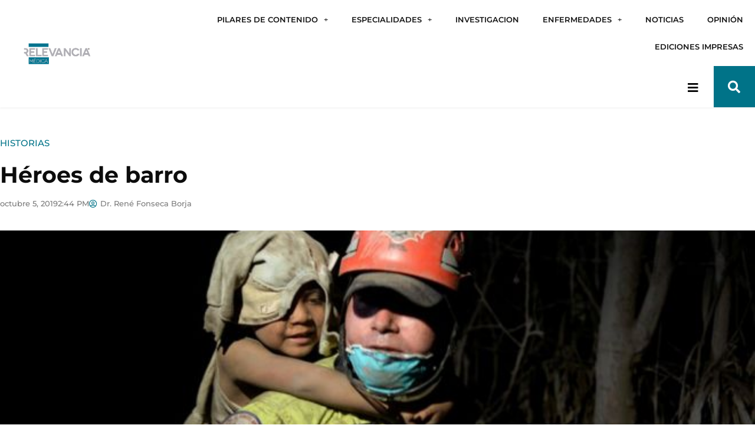

--- FILE ---
content_type: text/html; charset=UTF-8
request_url: https://relevanciamedica.com/heroes-de-barro/
body_size: 43122
content:
<!DOCTYPE html>
<html lang="es">
<head>
<meta charset="UTF-8">
<meta name="viewport" content="width=device-width, initial-scale=1">
	<link rel="profile" href="https://gmpg.org/xfn/11"> 
	<meta name='robots' content='index, follow, max-image-preview:large, max-snippet:-1, max-video-preview:-1' />
	<style>img:is([sizes="auto" i], [sizes^="auto," i]) { contain-intrinsic-size: 3000px 1500px }</style>
	
	<!-- This site is optimized with the Yoast SEO plugin v26.8 - https://yoast.com/product/yoast-seo-wordpress/ -->
	<title>Héroes de barro - Relevancia Médica</title>
	<meta name="description" content="A nuestros amigos rescatistas que, en vez de detenerse por la pena, se fortalecieron con la desgracia de la erupción de Volcán de Fuego." />
	<link rel="canonical" href="https://relevanciamedica.com/heroes-de-barro/" />
	<meta property="og:locale" content="es_ES" />
	<meta property="og:type" content="article" />
	<meta property="og:title" content="Héroes de barro - Relevancia Médica" />
	<meta property="og:description" content="A nuestros amigos rescatistas que, en vez de detenerse por la pena, se fortalecieron con la desgracia de la erupción de Volcán de Fuego." />
	<meta property="og:url" content="https://relevanciamedica.com/heroes-de-barro/" />
	<meta property="og:site_name" content="Relevancia Médica" />
	<meta property="article:publisher" content="https://www.facebook.com/RelevanciaMedicaGT" />
	<meta property="article:published_time" content="2019-10-05T20:44:05+00:00" />
	<meta property="article:modified_time" content="2020-11-24T18:18:47+00:00" />
	<meta property="og:image" content="https://relevanciamedica.com/wp-content/uploads/2019/10/Volcan-Fuego.jpg" />
	<meta property="og:image:width" content="660" />
	<meta property="og:image:height" content="371" />
	<meta property="og:image:type" content="image/jpeg" />
	<meta name="author" content="Dr. René Fonseca Borja" />
	<meta name="twitter:card" content="summary_large_image" />
	<meta name="twitter:label1" content="Escrito por" />
	<meta name="twitter:data1" content="Dr. René Fonseca Borja" />
	<meta name="twitter:label2" content="Tiempo de lectura" />
	<meta name="twitter:data2" content="3 minutos" />
	<script type="application/ld+json" class="yoast-schema-graph">{"@context":"https://schema.org","@graph":[{"@type":"Article","@id":"https://relevanciamedica.com/heroes-de-barro/#article","isPartOf":{"@id":"https://relevanciamedica.com/heroes-de-barro/"},"author":{"name":"Dr. René Fonseca Borja","@id":"https://relevanciamedica.com/#/schema/person/801e83926e9bf57e3330295879ae5327"},"headline":"Héroes de barro","datePublished":"2019-10-05T20:44:05+00:00","dateModified":"2020-11-24T18:18:47+00:00","mainEntityOfPage":{"@id":"https://relevanciamedica.com/heroes-de-barro/"},"wordCount":537,"publisher":{"@id":"https://relevanciamedica.com/#organization"},"image":{"@id":"https://relevanciamedica.com/heroes-de-barro/#primaryimage"},"thumbnailUrl":"https://relevanciamedica.com/wp-content/uploads/2019/10/Volcan-Fuego.jpg","keywords":["Vólcan de fuego"],"articleSection":["Historias"],"inLanguage":"es"},{"@type":["WebPage","MedicalWebPage"],"@id":"https://relevanciamedica.com/heroes-de-barro/","url":"https://relevanciamedica.com/heroes-de-barro/","name":"Héroes de barro - Relevancia Médica","isPartOf":{"@id":"https://relevanciamedica.com/#website"},"primaryImageOfPage":{"@id":"https://relevanciamedica.com/heroes-de-barro/#primaryimage"},"image":{"@id":"https://relevanciamedica.com/heroes-de-barro/#primaryimage"},"thumbnailUrl":"https://relevanciamedica.com/wp-content/uploads/2019/10/Volcan-Fuego.jpg","datePublished":"2019-10-05T20:44:05+00:00","dateModified":"2020-11-24T18:18:47+00:00","description":"A nuestros amigos rescatistas que, en vez de detenerse por la pena, se fortalecieron con la desgracia de la erupción de Volcán de Fuego.","breadcrumb":{"@id":"https://relevanciamedica.com/heroes-de-barro/#breadcrumb"},"inLanguage":"es","potentialAction":[{"@type":"ReadAction","target":["https://relevanciamedica.com/heroes-de-barro/"]}]},{"@type":"ImageObject","inLanguage":"es","@id":"https://relevanciamedica.com/heroes-de-barro/#primaryimage","url":"https://relevanciamedica.com/wp-content/uploads/2019/10/Volcan-Fuego.jpg","contentUrl":"https://relevanciamedica.com/wp-content/uploads/2019/10/Volcan-Fuego.jpg","width":660,"height":371},{"@type":"BreadcrumbList","@id":"https://relevanciamedica.com/heroes-de-barro/#breadcrumb","itemListElement":[{"@type":"ListItem","position":1,"name":"Portada","item":"https://relevanciamedica.com/"},{"@type":"ListItem","position":2,"name":"Artículos recientes","item":"https://relevanciamedica.com/articulos-recientes/"},{"@type":"ListItem","position":3,"name":"Héroes de barro"}]},{"@type":"WebSite","@id":"https://relevanciamedica.com/#website","url":"https://relevanciamedica.com/","name":"Relevancia Médica","description":"Somos una organización especializada y dedicada a la captación, selección y publicación de temas relacionados con la salud integral, promoviendo la cultura preventiva, educación y tratamiento para una mejor calidad de vida.","publisher":{"@id":"https://relevanciamedica.com/#organization"},"potentialAction":[{"@type":"SearchAction","target":{"@type":"EntryPoint","urlTemplate":"https://relevanciamedica.com/?s={search_term_string}"},"query-input":{"@type":"PropertyValueSpecification","valueRequired":true,"valueName":"search_term_string"}}],"inLanguage":"es"},{"@type":"Organization","@id":"https://relevanciamedica.com/#organization","name":"Relevancia Médica","url":"https://relevanciamedica.com/","logo":{"@type":"ImageObject","inLanguage":"es","@id":"https://relevanciamedica.com/#/schema/logo/image/","url":"https://relevanciamedica.com/wp-content/uploads/2019/07/logoRelevanciaMedica.png","contentUrl":"https://relevanciamedica.com/wp-content/uploads/2019/07/logoRelevanciaMedica.png","width":350,"height":119,"caption":"Relevancia Médica"},"image":{"@id":"https://relevanciamedica.com/#/schema/logo/image/"},"sameAs":["https://www.facebook.com/RelevanciaMedicaGT","https://www.instagram.com/relevanciamedica.gt/","https://www.youtube.com/channel/UC_W5Lhf6A7qvXgONAJOVd0w"]},{"@type":"Person","@id":"https://relevanciamedica.com/#/schema/person/801e83926e9bf57e3330295879ae5327","name":"Dr. René Fonseca Borja","image":{"@type":"ImageObject","inLanguage":"es","@id":"https://relevanciamedica.com/#/schema/person/image/","url":"https://relevanciamedica.com/wp-content/uploads/2020/05/Imagen2-96x96.jpg","contentUrl":"https://relevanciamedica.com/wp-content/uploads/2020/05/Imagen2-96x96.jpg","caption":"Dr. René Fonseca Borja"},"description":"Dr. René Fonseca Borja de Ecuador, Contador Público Autorizado, con un doctorado en la Universidad Central del Ecuador. Maestría en Fiabilidad de Sistema en la Universidad Francisco Marroquín de Guatemala. Investigador de Fraude Certificado. Consultor internacional en Bolivia, Panamá, Guatemala, República Dominicana, México, USA. Expositor internacional en América Latina y el Caribe. Mi objetivo es organizar empresas, diseñar sus procesos, funciones, controles, capacitar y motivar el cambio hacia la eficiencia operativa, para contrarrestar la corrupción.","url":"https://relevanciamedica.com/author/rene-fonseca-borja/"}]}</script>
	<!-- / Yoast SEO plugin. -->


<link rel='dns-prefetch' href='//cdnjs.cloudflare.com' />
<link rel='dns-prefetch' href='//fonts.googleapis.com' />
<link rel="alternate" type="application/rss+xml" title="Relevancia Médica &raquo; Feed" href="https://relevanciamedica.com/feed/" />
<link rel="alternate" type="application/rss+xml" title="Relevancia Médica &raquo; Feed de los comentarios" href="https://relevanciamedica.com/comments/feed/" />
<script>
window._wpemojiSettings = {"baseUrl":"https:\/\/s.w.org\/images\/core\/emoji\/16.0.1\/72x72\/","ext":".png","svgUrl":"https:\/\/s.w.org\/images\/core\/emoji\/16.0.1\/svg\/","svgExt":".svg","source":{"concatemoji":"https:\/\/relevanciamedica.com\/wp-includes\/js\/wp-emoji-release.min.js?ver=6.8.3"}};
/*! This file is auto-generated */
!function(s,n){var o,i,e;function c(e){try{var t={supportTests:e,timestamp:(new Date).valueOf()};sessionStorage.setItem(o,JSON.stringify(t))}catch(e){}}function p(e,t,n){e.clearRect(0,0,e.canvas.width,e.canvas.height),e.fillText(t,0,0);var t=new Uint32Array(e.getImageData(0,0,e.canvas.width,e.canvas.height).data),a=(e.clearRect(0,0,e.canvas.width,e.canvas.height),e.fillText(n,0,0),new Uint32Array(e.getImageData(0,0,e.canvas.width,e.canvas.height).data));return t.every(function(e,t){return e===a[t]})}function u(e,t){e.clearRect(0,0,e.canvas.width,e.canvas.height),e.fillText(t,0,0);for(var n=e.getImageData(16,16,1,1),a=0;a<n.data.length;a++)if(0!==n.data[a])return!1;return!0}function f(e,t,n,a){switch(t){case"flag":return n(e,"\ud83c\udff3\ufe0f\u200d\u26a7\ufe0f","\ud83c\udff3\ufe0f\u200b\u26a7\ufe0f")?!1:!n(e,"\ud83c\udde8\ud83c\uddf6","\ud83c\udde8\u200b\ud83c\uddf6")&&!n(e,"\ud83c\udff4\udb40\udc67\udb40\udc62\udb40\udc65\udb40\udc6e\udb40\udc67\udb40\udc7f","\ud83c\udff4\u200b\udb40\udc67\u200b\udb40\udc62\u200b\udb40\udc65\u200b\udb40\udc6e\u200b\udb40\udc67\u200b\udb40\udc7f");case"emoji":return!a(e,"\ud83e\udedf")}return!1}function g(e,t,n,a){var r="undefined"!=typeof WorkerGlobalScope&&self instanceof WorkerGlobalScope?new OffscreenCanvas(300,150):s.createElement("canvas"),o=r.getContext("2d",{willReadFrequently:!0}),i=(o.textBaseline="top",o.font="600 32px Arial",{});return e.forEach(function(e){i[e]=t(o,e,n,a)}),i}function t(e){var t=s.createElement("script");t.src=e,t.defer=!0,s.head.appendChild(t)}"undefined"!=typeof Promise&&(o="wpEmojiSettingsSupports",i=["flag","emoji"],n.supports={everything:!0,everythingExceptFlag:!0},e=new Promise(function(e){s.addEventListener("DOMContentLoaded",e,{once:!0})}),new Promise(function(t){var n=function(){try{var e=JSON.parse(sessionStorage.getItem(o));if("object"==typeof e&&"number"==typeof e.timestamp&&(new Date).valueOf()<e.timestamp+604800&&"object"==typeof e.supportTests)return e.supportTests}catch(e){}return null}();if(!n){if("undefined"!=typeof Worker&&"undefined"!=typeof OffscreenCanvas&&"undefined"!=typeof URL&&URL.createObjectURL&&"undefined"!=typeof Blob)try{var e="postMessage("+g.toString()+"("+[JSON.stringify(i),f.toString(),p.toString(),u.toString()].join(",")+"));",a=new Blob([e],{type:"text/javascript"}),r=new Worker(URL.createObjectURL(a),{name:"wpTestEmojiSupports"});return void(r.onmessage=function(e){c(n=e.data),r.terminate(),t(n)})}catch(e){}c(n=g(i,f,p,u))}t(n)}).then(function(e){for(var t in e)n.supports[t]=e[t],n.supports.everything=n.supports.everything&&n.supports[t],"flag"!==t&&(n.supports.everythingExceptFlag=n.supports.everythingExceptFlag&&n.supports[t]);n.supports.everythingExceptFlag=n.supports.everythingExceptFlag&&!n.supports.flag,n.DOMReady=!1,n.readyCallback=function(){n.DOMReady=!0}}).then(function(){return e}).then(function(){var e;n.supports.everything||(n.readyCallback(),(e=n.source||{}).concatemoji?t(e.concatemoji):e.wpemoji&&e.twemoji&&(t(e.twemoji),t(e.wpemoji)))}))}((window,document),window._wpemojiSettings);
</script>
<link rel='stylesheet' id='astra-theme-css-css' href='https://relevanciamedica.com/wp-content/themes/astra/assets/css/minified/frontend.min.css?ver=4.12.1' media='all' />
<style id='astra-theme-css-inline-css'>
.ast-no-sidebar .entry-content .alignfull {margin-left: calc( -50vw + 50%);margin-right: calc( -50vw + 50%);max-width: 100vw;width: 100vw;}.ast-no-sidebar .entry-content .alignwide {margin-left: calc(-41vw + 50%);margin-right: calc(-41vw + 50%);max-width: unset;width: unset;}.ast-no-sidebar .entry-content .alignfull .alignfull,.ast-no-sidebar .entry-content .alignfull .alignwide,.ast-no-sidebar .entry-content .alignwide .alignfull,.ast-no-sidebar .entry-content .alignwide .alignwide,.ast-no-sidebar .entry-content .wp-block-column .alignfull,.ast-no-sidebar .entry-content .wp-block-column .alignwide{width: 100%;margin-left: auto;margin-right: auto;}.wp-block-gallery,.blocks-gallery-grid {margin: 0;}.wp-block-separator {max-width: 100px;}.wp-block-separator.is-style-wide,.wp-block-separator.is-style-dots {max-width: none;}.entry-content .has-2-columns .wp-block-column:first-child {padding-right: 10px;}.entry-content .has-2-columns .wp-block-column:last-child {padding-left: 10px;}@media (max-width: 782px) {.entry-content .wp-block-columns .wp-block-column {flex-basis: 100%;}.entry-content .has-2-columns .wp-block-column:first-child {padding-right: 0;}.entry-content .has-2-columns .wp-block-column:last-child {padding-left: 0;}}body .entry-content .wp-block-latest-posts {margin-left: 0;}body .entry-content .wp-block-latest-posts li {list-style: none;}.ast-no-sidebar .ast-container .entry-content .wp-block-latest-posts {margin-left: 0;}.ast-header-break-point .entry-content .alignwide {margin-left: auto;margin-right: auto;}.entry-content .blocks-gallery-item img {margin-bottom: auto;}.wp-block-pullquote {border-top: 4px solid #555d66;border-bottom: 4px solid #555d66;color: #40464d;}:root{--ast-post-nav-space:0;--ast-container-default-xlg-padding:6.67em;--ast-container-default-lg-padding:5.67em;--ast-container-default-slg-padding:4.34em;--ast-container-default-md-padding:3.34em;--ast-container-default-sm-padding:6.67em;--ast-container-default-xs-padding:2.4em;--ast-container-default-xxs-padding:1.4em;--ast-code-block-background:#EEEEEE;--ast-comment-inputs-background:#FAFAFA;--ast-normal-container-width:1200px;--ast-narrow-container-width:750px;--ast-blog-title-font-weight:normal;--ast-blog-meta-weight:inherit;--ast-global-color-primary:var(--ast-global-color-5);--ast-global-color-secondary:var(--ast-global-color-4);--ast-global-color-alternate-background:var(--ast-global-color-7);--ast-global-color-subtle-background:var(--ast-global-color-6);--ast-bg-style-guide:var( --ast-global-color-secondary,--ast-global-color-5 );--ast-shadow-style-guide:0px 0px 4px 0 #00000057;--ast-global-dark-bg-style:#fff;--ast-global-dark-lfs:#fbfbfb;--ast-widget-bg-color:#fafafa;--ast-wc-container-head-bg-color:#fbfbfb;--ast-title-layout-bg:#eeeeee;--ast-search-border-color:#e7e7e7;--ast-lifter-hover-bg:#e6e6e6;--ast-gallery-block-color:#000;--srfm-color-input-label:var(--ast-global-color-2);}html{font-size:112.5%;}a,.page-title{color:#008da0;}a:hover,a:focus{color:#0a4c79;}body,button,input,select,textarea,.ast-button,.ast-custom-button{font-family:'Crimson Pro',serif;font-weight:400;font-size:18px;font-size:1rem;line-height:var(--ast-body-line-height,1.65em);}blockquote{color:#000000;}h1,h2,h3,h4,h5,h6,.entry-content :where(h1,h2,h3,h4,h5,h6),.site-title,.site-title a{font-family:'Montserrat',sans-serif;font-weight:400;}.ast-site-identity .site-title a{color:var(--ast-global-color-2);}.site-title{font-size:35px;font-size:1.9444444444444rem;display:none;}header .custom-logo-link img{max-width:344px;width:344px;}.astra-logo-svg{width:344px;}.site-header .site-description{font-size:15px;font-size:0.83333333333333rem;display:none;}.entry-title{font-size:36px;font-size:2rem;}.ast-blog-meta-container{font-size:15px;font-size:0.83333333333333rem;}.archive .ast-article-post .ast-article-inner,.blog .ast-article-post .ast-article-inner,.archive .ast-article-post .ast-article-inner:hover,.blog .ast-article-post .ast-article-inner:hover{overflow:hidden;}h1,.entry-content :where(h1){font-size:50px;font-size:2.7777777777778rem;font-weight:700;font-family:'Montserrat',sans-serif;line-height:1.4em;}h2,.entry-content :where(h2){font-size:30px;font-size:1.6666666666667rem;font-weight:700;font-family:'Montserrat',sans-serif;line-height:1.3em;}h3,.entry-content :where(h3){font-size:30px;font-size:1.6666666666667rem;font-weight:600;font-family:'Montserrat',sans-serif;line-height:1.3em;}h4,.entry-content :where(h4){font-size:24px;font-size:1.3333333333333rem;line-height:1.2em;font-weight:600;font-family:'Montserrat',sans-serif;}h5,.entry-content :where(h5){font-size:20px;font-size:1.1111111111111rem;line-height:1.2em;font-weight:600;font-family:'Montserrat',sans-serif;}h6,.entry-content :where(h6){font-size:16px;font-size:0.88888888888889rem;line-height:1.25em;font-weight:600;font-family:'Montserrat',sans-serif;}::selection{background-color:#007388;color:#ffffff;}body,h1,h2,h3,h4,h5,h6,.entry-title a,.entry-content :where(h1,h2,h3,h4,h5,h6){color:#262626;}.tagcloud a:hover,.tagcloud a:focus,.tagcloud a.current-item{color:#ffffff;border-color:#008da0;background-color:#008da0;}input:focus,input[type="text"]:focus,input[type="email"]:focus,input[type="url"]:focus,input[type="password"]:focus,input[type="reset"]:focus,input[type="search"]:focus,textarea:focus{border-color:#008da0;}input[type="radio"]:checked,input[type=reset],input[type="checkbox"]:checked,input[type="checkbox"]:hover:checked,input[type="checkbox"]:focus:checked,input[type=range]::-webkit-slider-thumb{border-color:#008da0;background-color:#008da0;box-shadow:none;}.site-footer a:hover + .post-count,.site-footer a:focus + .post-count{background:#008da0;border-color:#008da0;}.single .nav-links .nav-previous,.single .nav-links .nav-next{color:#008da0;}.entry-meta,.entry-meta *{line-height:1.45;color:#008da0;}.entry-meta a:not(.ast-button):hover,.entry-meta a:not(.ast-button):hover *,.entry-meta a:not(.ast-button):focus,.entry-meta a:not(.ast-button):focus *,.page-links > .page-link,.page-links .page-link:hover,.post-navigation a:hover{color:#0a4c79;}#cat option,.secondary .calendar_wrap thead a,.secondary .calendar_wrap thead a:visited{color:#008da0;}.secondary .calendar_wrap #today,.ast-progress-val span{background:#008da0;}.secondary a:hover + .post-count,.secondary a:focus + .post-count{background:#008da0;border-color:#008da0;}.calendar_wrap #today > a{color:#ffffff;}.page-links .page-link,.single .post-navigation a{color:#008da0;}.ast-search-menu-icon .search-form button.search-submit{padding:0 4px;}.ast-search-menu-icon form.search-form{padding-right:0;}.ast-search-menu-icon.slide-search input.search-field{width:0;}.ast-header-search .ast-search-menu-icon.ast-dropdown-active .search-form,.ast-header-search .ast-search-menu-icon.ast-dropdown-active .search-field:focus{transition:all 0.2s;}.search-form input.search-field:focus{outline:none;}.widget-title,.widget .wp-block-heading{font-size:25px;font-size:1.3888888888889rem;color:#262626;}.single .ast-author-details .author-title{color:#0a4c79;}.ast-search-menu-icon.slide-search a:focus-visible:focus-visible,.astra-search-icon:focus-visible,#close:focus-visible,a:focus-visible,.ast-menu-toggle:focus-visible,.site .skip-link:focus-visible,.wp-block-loginout input:focus-visible,.wp-block-search.wp-block-search__button-inside .wp-block-search__inside-wrapper,.ast-header-navigation-arrow:focus-visible,.ast-orders-table__row .ast-orders-table__cell:focus-visible,a#ast-apply-coupon:focus-visible,#ast-apply-coupon:focus-visible,#close:focus-visible,.button.search-submit:focus-visible,#search_submit:focus,.normal-search:focus-visible,.ast-header-account-wrap:focus-visible,.astra-cart-drawer-close:focus,.ast-single-variation:focus,.ast-button:focus,.ast-builder-button-wrap:has(.ast-custom-button-link:focus),.ast-builder-button-wrap .ast-custom-button-link:focus{outline-style:dotted;outline-color:inherit;outline-width:thin;}input:focus,input[type="text"]:focus,input[type="email"]:focus,input[type="url"]:focus,input[type="password"]:focus,input[type="reset"]:focus,input[type="search"]:focus,input[type="number"]:focus,textarea:focus,.wp-block-search__input:focus,[data-section="section-header-mobile-trigger"] .ast-button-wrap .ast-mobile-menu-trigger-minimal:focus,.ast-mobile-popup-drawer.active .menu-toggle-close:focus,#ast-scroll-top:focus,#coupon_code:focus,#ast-coupon-code:focus{border-style:dotted;border-color:inherit;border-width:thin;}input{outline:none;}.ast-logo-title-inline .site-logo-img{padding-right:1em;}.site-logo-img img{ transition:all 0.2s linear;}body .ast-oembed-container *{position:absolute;top:0;width:100%;height:100%;left:0;}body .wp-block-embed-pocket-casts .ast-oembed-container *{position:unset;}.ast-single-post-featured-section + article {margin-top: 2em;}.site-content .ast-single-post-featured-section img {width: 100%;overflow: hidden;object-fit: cover;}.site > .ast-single-related-posts-container {margin-top: 0;}@media (min-width: 922px) {.ast-desktop .ast-container--narrow {max-width: var(--ast-narrow-container-width);margin: 0 auto;}}.ast-page-builder-template .hentry {margin: 0;}.ast-page-builder-template .site-content > .ast-container {max-width: 100%;padding: 0;}.ast-page-builder-template .site .site-content #primary {padding: 0;margin: 0;}.ast-page-builder-template .no-results {text-align: center;margin: 4em auto;}.ast-page-builder-template .ast-pagination {padding: 2em;}.ast-page-builder-template .entry-header.ast-no-title.ast-no-thumbnail {margin-top: 0;}.ast-page-builder-template .entry-header.ast-header-without-markup {margin-top: 0;margin-bottom: 0;}.ast-page-builder-template .entry-header.ast-no-title.ast-no-meta {margin-bottom: 0;}.ast-page-builder-template.single .post-navigation {padding-bottom: 2em;}.ast-page-builder-template.single-post .site-content > .ast-container {max-width: 100%;}.ast-page-builder-template .entry-header {margin-top: 4em;margin-left: auto;margin-right: auto;padding-left: 20px;padding-right: 20px;}.single.ast-page-builder-template .entry-header {padding-left: 20px;padding-right: 20px;}.ast-page-builder-template .ast-archive-description {margin: 4em auto 0;padding-left: 20px;padding-right: 20px;}.ast-page-builder-template.ast-no-sidebar .entry-content .alignwide {margin-left: 0;margin-right: 0;}@media (max-width:921.9px){#ast-desktop-header{display:none;}}@media (min-width:922px){#ast-mobile-header{display:none;}}@media( max-width: 420px ) {.single .nav-links .nav-previous,.single .nav-links .nav-next {width: 100%;text-align: center;}}.wp-block-buttons.aligncenter{justify-content:center;}@media (max-width:921px){.ast-theme-transparent-header #primary,.ast-theme-transparent-header #secondary{padding:0;}}@media (max-width:921px){.ast-plain-container.ast-no-sidebar #primary{padding:0;}}.ast-plain-container.ast-no-sidebar #primary{margin-top:0;margin-bottom:0;}@media (min-width:1200px){.wp-block-group .has-background{padding:20px;}}@media (min-width:1200px){.ast-page-builder-template.ast-no-sidebar .entry-content .wp-block-cover.alignwide,.ast-page-builder-template.ast-no-sidebar .entry-content .wp-block-cover.alignfull{padding-right:0;padding-left:0;}}@media (min-width:1200px){.wp-block-cover-image.alignwide .wp-block-cover__inner-container,.wp-block-cover.alignwide .wp-block-cover__inner-container,.wp-block-cover-image.alignfull .wp-block-cover__inner-container,.wp-block-cover.alignfull .wp-block-cover__inner-container{width:100%;}}.wp-block-columns{margin-bottom:unset;}.wp-block-image.size-full{margin:2rem 0;}.wp-block-separator.has-background{padding:0;}.wp-block-gallery{margin-bottom:1.6em;}.wp-block-group{padding-top:4em;padding-bottom:4em;}.wp-block-group__inner-container .wp-block-columns:last-child,.wp-block-group__inner-container :last-child,.wp-block-table table{margin-bottom:0;}.blocks-gallery-grid{width:100%;}.wp-block-navigation-link__content{padding:5px 0;}.wp-block-group .wp-block-group .has-text-align-center,.wp-block-group .wp-block-column .has-text-align-center{max-width:100%;}.has-text-align-center{margin:0 auto;}@media (min-width:1200px){.wp-block-cover__inner-container,.alignwide .wp-block-group__inner-container,.alignfull .wp-block-group__inner-container{max-width:1200px;margin:0 auto;}.wp-block-group.alignnone,.wp-block-group.aligncenter,.wp-block-group.alignleft,.wp-block-group.alignright,.wp-block-group.alignwide,.wp-block-columns.alignwide{margin:2rem 0 1rem 0;}}@media (max-width:1200px){.wp-block-group{padding:3em;}.wp-block-group .wp-block-group{padding:1.5em;}.wp-block-columns,.wp-block-column{margin:1rem 0;}}@media (min-width:921px){.wp-block-columns .wp-block-group{padding:2em;}}@media (max-width:544px){.wp-block-cover-image .wp-block-cover__inner-container,.wp-block-cover .wp-block-cover__inner-container{width:unset;}.wp-block-cover,.wp-block-cover-image{padding:2em 0;}.wp-block-group,.wp-block-cover{padding:2em;}.wp-block-media-text__media img,.wp-block-media-text__media video{width:unset;max-width:100%;}.wp-block-media-text.has-background .wp-block-media-text__content{padding:1em;}}.wp-block-image.aligncenter{margin-left:auto;margin-right:auto;}.wp-block-table.aligncenter{margin-left:auto;margin-right:auto;}@media (min-width:544px){.entry-content .wp-block-media-text.has-media-on-the-right .wp-block-media-text__content{padding:0 8% 0 0;}.entry-content .wp-block-media-text .wp-block-media-text__content{padding:0 0 0 8%;}.ast-plain-container .site-content .entry-content .has-custom-content-position.is-position-bottom-left > *,.ast-plain-container .site-content .entry-content .has-custom-content-position.is-position-bottom-right > *,.ast-plain-container .site-content .entry-content .has-custom-content-position.is-position-top-left > *,.ast-plain-container .site-content .entry-content .has-custom-content-position.is-position-top-right > *,.ast-plain-container .site-content .entry-content .has-custom-content-position.is-position-center-right > *,.ast-plain-container .site-content .entry-content .has-custom-content-position.is-position-center-left > *{margin:0;}}@media (max-width:544px){.entry-content .wp-block-media-text .wp-block-media-text__content{padding:8% 0;}.wp-block-media-text .wp-block-media-text__media img{width:auto;max-width:100%;}}.wp-block-buttons .wp-block-button.is-style-outline .wp-block-button__link.wp-element-button,.ast-outline-button,.wp-block-uagb-buttons-child .uagb-buttons-repeater.ast-outline-button{border-color:#007388;border-top-width:2px;border-right-width:2px;border-bottom-width:2px;border-left-width:2px;font-family:inherit;font-weight:inherit;line-height:1em;border-top-left-radius:22px;border-top-right-radius:22px;border-bottom-right-radius:22px;border-bottom-left-radius:22px;}.wp-block-button .wp-block-button__link.wp-element-button.is-style-outline:not(.has-background),.wp-block-button.is-style-outline>.wp-block-button__link.wp-element-button:not(.has-background),.ast-outline-button{background-color:#007388;}.entry-content[data-ast-blocks-layout] > figure{margin-bottom:1em;}.elementor-widget-container .elementor-loop-container .e-loop-item[data-elementor-type="loop-item"]{width:100%;}@media (max-width:921px){.ast-left-sidebar #content > .ast-container{display:flex;flex-direction:column-reverse;width:100%;}.ast-separate-container .ast-article-post,.ast-separate-container .ast-article-single{padding:1.5em 2.14em;}.ast-author-box img.avatar{margin:20px 0 0 0;}}@media (min-width:922px){.ast-separate-container.ast-right-sidebar #primary,.ast-separate-container.ast-left-sidebar #primary{border:0;}.search-no-results.ast-separate-container #primary{margin-bottom:4em;}}.wp-block-button .wp-block-button__link{color:#ffffff;}.wp-block-button .wp-block-button__link:hover,.wp-block-button .wp-block-button__link:focus{color:#ffffff;background-color:#0a4c79;border-color:#0a4c79;}.elementor-widget-heading h1.elementor-heading-title{line-height:1.4em;}.elementor-widget-heading h2.elementor-heading-title{line-height:1.3em;}.elementor-widget-heading h3.elementor-heading-title{line-height:1.3em;}.elementor-widget-heading h4.elementor-heading-title{line-height:1.2em;}.elementor-widget-heading h5.elementor-heading-title{line-height:1.2em;}.elementor-widget-heading h6.elementor-heading-title{line-height:1.25em;}.wp-block-button .wp-block-button__link{border-top-width:0;border-right-width:0;border-left-width:0;border-bottom-width:0;border-color:#007388;background-color:#007388;color:#ffffff;font-family:inherit;font-weight:inherit;line-height:1em;border-top-left-radius:22px;border-top-right-radius:22px;border-bottom-right-radius:22px;border-bottom-left-radius:22px;padding-top:10px;padding-right:40px;padding-bottom:10px;padding-left:40px;}.menu-toggle,button,.ast-button,.ast-custom-button,.button,input#submit,input[type="button"],input[type="submit"],input[type="reset"]{border-style:solid;border-top-width:0;border-right-width:0;border-left-width:0;border-bottom-width:0;color:#ffffff;border-color:#007388;background-color:#007388;padding-top:10px;padding-right:40px;padding-bottom:10px;padding-left:40px;font-family:inherit;font-weight:inherit;line-height:1em;border-top-left-radius:22px;border-top-right-radius:22px;border-bottom-right-radius:22px;border-bottom-left-radius:22px;}button:focus,.menu-toggle:hover,button:hover,.ast-button:hover,.ast-custom-button:hover .button:hover,.ast-custom-button:hover ,input[type=reset]:hover,input[type=reset]:focus,input#submit:hover,input#submit:focus,input[type="button"]:hover,input[type="button"]:focus,input[type="submit"]:hover,input[type="submit"]:focus{color:#ffffff;background-color:#0a4c79;border-color:#0a4c79;}@media (max-width:921px){.ast-mobile-header-stack .main-header-bar .ast-search-menu-icon{display:inline-block;}.ast-header-break-point.ast-header-custom-item-outside .ast-mobile-header-stack .main-header-bar .ast-search-icon{margin:0;}.ast-comment-avatar-wrap img{max-width:2.5em;}.ast-comment-meta{padding:0 1.8888em 1.3333em;}.ast-separate-container .ast-comment-list li.depth-1{padding:1.5em 2.14em;}.ast-separate-container .comment-respond{padding:2em 2.14em;}}@media (min-width:544px){.ast-container{max-width:100%;}}@media (max-width:544px){.ast-separate-container .ast-article-post,.ast-separate-container .ast-article-single,.ast-separate-container .comments-title,.ast-separate-container .ast-archive-description{padding:1.5em 1em;}.ast-separate-container #content .ast-container{padding-left:0.54em;padding-right:0.54em;}.ast-separate-container .ast-comment-list .bypostauthor{padding:.5em;}.ast-search-menu-icon.ast-dropdown-active .search-field{width:170px;}} #ast-mobile-header .ast-site-header-cart-li a{pointer-events:none;}@media (min-width:545px){.ast-page-builder-template .comments-area,.single.ast-page-builder-template .entry-header,.single.ast-page-builder-template .post-navigation,.single.ast-page-builder-template .ast-single-related-posts-container{max-width:1240px;margin-left:auto;margin-right:auto;}}body,.ast-separate-container{background-color:#ffffff;background-image:none;}.ast-no-sidebar.ast-separate-container .entry-content .alignfull {margin-left: -6.67em;margin-right: -6.67em;width: auto;}@media (max-width: 1200px) {.ast-no-sidebar.ast-separate-container .entry-content .alignfull {margin-left: -2.4em;margin-right: -2.4em;}}@media (max-width: 768px) {.ast-no-sidebar.ast-separate-container .entry-content .alignfull {margin-left: -2.14em;margin-right: -2.14em;}}@media (max-width: 544px) {.ast-no-sidebar.ast-separate-container .entry-content .alignfull {margin-left: -1em;margin-right: -1em;}}.ast-no-sidebar.ast-separate-container .entry-content .alignwide {margin-left: -20px;margin-right: -20px;}.ast-no-sidebar.ast-separate-container .entry-content .wp-block-column .alignfull,.ast-no-sidebar.ast-separate-container .entry-content .wp-block-column .alignwide {margin-left: auto;margin-right: auto;width: 100%;}@media (max-width:921px){.site-title{display:none;}.site-header .site-description{display:none;}h1,.entry-content :where(h1){font-size:30px;}h2,.entry-content :where(h2){font-size:25px;}h3,.entry-content :where(h3){font-size:20px;}}@media (max-width:544px){.site-title{display:none;}.site-header .site-description{display:none;}h1,.entry-content :where(h1){font-size:30px;}h2,.entry-content :where(h2){font-size:25px;}h3,.entry-content :where(h3){font-size:20px;}header .custom-logo-link img,.ast-header-break-point .site-branding img,.ast-header-break-point .custom-logo-link img{max-width:190px;width:190px;}.astra-logo-svg{width:190px;}.ast-header-break-point .site-logo-img .custom-mobile-logo-link img{max-width:190px;}}@media (max-width:921px){html{font-size:102.6%;}}@media (max-width:544px){html{font-size:102.6%;}}@media (min-width:922px){.ast-container{max-width:1240px;}}@font-face {font-family: "Astra";src: url(https://relevanciamedica.com/wp-content/themes/astra/assets/fonts/astra.woff) format("woff"),url(https://relevanciamedica.com/wp-content/themes/astra/assets/fonts/astra.ttf) format("truetype"),url(https://relevanciamedica.com/wp-content/themes/astra/assets/fonts/astra.svg#astra) format("svg");font-weight: normal;font-style: normal;font-display: fallback;}@media (min-width:922px){.single-post .site-content > .ast-container{max-width:1200px;}}@media (min-width:922px){.main-header-menu .sub-menu .menu-item.ast-left-align-sub-menu:hover > .sub-menu,.main-header-menu .sub-menu .menu-item.ast-left-align-sub-menu.focus > .sub-menu{margin-left:-0px;}}.astra-icon-down_arrow::after {content: "\e900";font-family: Astra;}.astra-icon-close::after {content: "\e5cd";font-family: Astra;}.astra-icon-drag_handle::after {content: "\e25d";font-family: Astra;}.astra-icon-format_align_justify::after {content: "\e235";font-family: Astra;}.astra-icon-menu::after {content: "\e5d2";font-family: Astra;}.astra-icon-reorder::after {content: "\e8fe";font-family: Astra;}.astra-icon-search::after {content: "\e8b6";font-family: Astra;}.astra-icon-zoom_in::after {content: "\e56b";font-family: Astra;}.astra-icon-check-circle::after {content: "\e901";font-family: Astra;}.astra-icon-shopping-cart::after {content: "\f07a";font-family: Astra;}.astra-icon-shopping-bag::after {content: "\f290";font-family: Astra;}.astra-icon-shopping-basket::after {content: "\f291";font-family: Astra;}.astra-icon-circle-o::after {content: "\e903";font-family: Astra;}.astra-icon-certificate::after {content: "\e902";font-family: Astra;}blockquote {padding: 1.2em;}:root .has-ast-global-color-0-color{color:var(--ast-global-color-0);}:root .has-ast-global-color-0-background-color{background-color:var(--ast-global-color-0);}:root .wp-block-button .has-ast-global-color-0-color{color:var(--ast-global-color-0);}:root .wp-block-button .has-ast-global-color-0-background-color{background-color:var(--ast-global-color-0);}:root .has-ast-global-color-1-color{color:var(--ast-global-color-1);}:root .has-ast-global-color-1-background-color{background-color:var(--ast-global-color-1);}:root .wp-block-button .has-ast-global-color-1-color{color:var(--ast-global-color-1);}:root .wp-block-button .has-ast-global-color-1-background-color{background-color:var(--ast-global-color-1);}:root .has-ast-global-color-2-color{color:var(--ast-global-color-2);}:root .has-ast-global-color-2-background-color{background-color:var(--ast-global-color-2);}:root .wp-block-button .has-ast-global-color-2-color{color:var(--ast-global-color-2);}:root .wp-block-button .has-ast-global-color-2-background-color{background-color:var(--ast-global-color-2);}:root .has-ast-global-color-3-color{color:var(--ast-global-color-3);}:root .has-ast-global-color-3-background-color{background-color:var(--ast-global-color-3);}:root .wp-block-button .has-ast-global-color-3-color{color:var(--ast-global-color-3);}:root .wp-block-button .has-ast-global-color-3-background-color{background-color:var(--ast-global-color-3);}:root .has-ast-global-color-4-color{color:var(--ast-global-color-4);}:root .has-ast-global-color-4-background-color{background-color:var(--ast-global-color-4);}:root .wp-block-button .has-ast-global-color-4-color{color:var(--ast-global-color-4);}:root .wp-block-button .has-ast-global-color-4-background-color{background-color:var(--ast-global-color-4);}:root .has-ast-global-color-5-color{color:var(--ast-global-color-5);}:root .has-ast-global-color-5-background-color{background-color:var(--ast-global-color-5);}:root .wp-block-button .has-ast-global-color-5-color{color:var(--ast-global-color-5);}:root .wp-block-button .has-ast-global-color-5-background-color{background-color:var(--ast-global-color-5);}:root .has-ast-global-color-6-color{color:var(--ast-global-color-6);}:root .has-ast-global-color-6-background-color{background-color:var(--ast-global-color-6);}:root .wp-block-button .has-ast-global-color-6-color{color:var(--ast-global-color-6);}:root .wp-block-button .has-ast-global-color-6-background-color{background-color:var(--ast-global-color-6);}:root .has-ast-global-color-7-color{color:var(--ast-global-color-7);}:root .has-ast-global-color-7-background-color{background-color:var(--ast-global-color-7);}:root .wp-block-button .has-ast-global-color-7-color{color:var(--ast-global-color-7);}:root .wp-block-button .has-ast-global-color-7-background-color{background-color:var(--ast-global-color-7);}:root .has-ast-global-color-8-color{color:var(--ast-global-color-8);}:root .has-ast-global-color-8-background-color{background-color:var(--ast-global-color-8);}:root .wp-block-button .has-ast-global-color-8-color{color:var(--ast-global-color-8);}:root .wp-block-button .has-ast-global-color-8-background-color{background-color:var(--ast-global-color-8);}:root{--ast-global-color-0:#0170B9;--ast-global-color-1:#3a3a3a;--ast-global-color-2:#3a3a3a;--ast-global-color-3:#4B4F58;--ast-global-color-4:#F5F5F5;--ast-global-color-5:#FFFFFF;--ast-global-color-6:#E5E5E5;--ast-global-color-7:#424242;--ast-global-color-8:#000000;}:root {--ast-border-color : #dddddd;}.ast-archive-entry-banner {-js-display: flex;display: flex;flex-direction: column;justify-content: center;text-align: center;position: relative;background: var(--ast-title-layout-bg);}.ast-archive-entry-banner[data-banner-width-type="custom"] {margin: 0 auto;width: 100%;}.ast-archive-entry-banner[data-banner-layout="layout-1"] {background: inherit;padding: 20px 0;text-align: left;}body.archive .ast-archive-description{max-width:1200px;width:100%;text-align:left;padding-top:3em;padding-right:3em;padding-bottom:3em;padding-left:3em;}body.archive .ast-archive-description .ast-archive-title,body.archive .ast-archive-description .ast-archive-title *{font-weight:700;font-size:30px;font-size:1.6666666666667rem;line-height:1em;text-transform:capitalize;}body.archive .ast-archive-description > *:not(:last-child){margin-bottom:10px;}@media (max-width:921px){body.archive .ast-archive-description{text-align:left;}}@media (max-width:544px){body.archive .ast-archive-description{text-align:left;}}.ast-breadcrumbs .trail-browse,.ast-breadcrumbs .trail-items,.ast-breadcrumbs .trail-items li{display:inline-block;margin:0;padding:0;border:none;background:inherit;text-indent:0;text-decoration:none;}.ast-breadcrumbs .trail-browse{font-size:inherit;font-style:inherit;font-weight:inherit;color:inherit;}.ast-breadcrumbs .trail-items{list-style:none;}.trail-items li::after{padding:0 0.3em;content:"\00bb";}.trail-items li:last-of-type::after{display:none;}h1,h2,h3,h4,h5,h6,.entry-content :where(h1,h2,h3,h4,h5,h6){color:var(--ast-global-color-2);}@media (max-width:921px){.ast-builder-grid-row-container.ast-builder-grid-row-tablet-3-firstrow .ast-builder-grid-row > *:first-child,.ast-builder-grid-row-container.ast-builder-grid-row-tablet-3-lastrow .ast-builder-grid-row > *:last-child{grid-column:1 / -1;}}@media (max-width:544px){.ast-builder-grid-row-container.ast-builder-grid-row-mobile-3-firstrow .ast-builder-grid-row > *:first-child,.ast-builder-grid-row-container.ast-builder-grid-row-mobile-3-lastrow .ast-builder-grid-row > *:last-child{grid-column:1 / -1;}}.ast-builder-layout-element[data-section="title_tagline"]{display:flex;}@media (max-width:921px){.ast-header-break-point .ast-builder-layout-element[data-section="title_tagline"]{display:flex;}}@media (max-width:544px){.ast-header-break-point .ast-builder-layout-element[data-section="title_tagline"]{display:flex;}}.ast-builder-menu-1{font-family:'Roboto Condensed',sans-serif;font-weight:400;text-transform:uppercase;}.ast-builder-menu-1 .menu-item > .menu-link{font-size:13px;font-size:0.72222222222222rem;}.ast-builder-menu-1 .sub-menu,.ast-builder-menu-1 .inline-on-mobile .sub-menu{border-top-width:2px;border-bottom-width:0px;border-right-width:0px;border-left-width:0px;border-color:#007388;border-style:solid;}.ast-builder-menu-1 .sub-menu .sub-menu{top:-2px;}.ast-builder-menu-1 .main-header-menu > .menu-item > .sub-menu,.ast-builder-menu-1 .main-header-menu > .menu-item > .astra-full-megamenu-wrapper{margin-top:0px;}.ast-desktop .ast-builder-menu-1 .main-header-menu > .menu-item > .sub-menu:before,.ast-desktop .ast-builder-menu-1 .main-header-menu > .menu-item > .astra-full-megamenu-wrapper:before{height:calc( 0px + 2px + 5px );}.ast-desktop .ast-builder-menu-1 .menu-item .sub-menu .menu-link{border-style:none;}@media (max-width:921px){.ast-header-break-point .ast-builder-menu-1 .menu-item.menu-item-has-children > .ast-menu-toggle{top:0;}.ast-builder-menu-1 .inline-on-mobile .menu-item.menu-item-has-children > .ast-menu-toggle{right:-15px;}.ast-builder-menu-1 .menu-item-has-children > .menu-link:after{content:unset;}.ast-builder-menu-1 .main-header-menu > .menu-item > .sub-menu,.ast-builder-menu-1 .main-header-menu > .menu-item > .astra-full-megamenu-wrapper{margin-top:0;}}@media (max-width:544px){.ast-header-break-point .ast-builder-menu-1 .menu-item.menu-item-has-children > .ast-menu-toggle{top:0;}.ast-builder-menu-1 .main-header-menu > .menu-item > .sub-menu,.ast-builder-menu-1 .main-header-menu > .menu-item > .astra-full-megamenu-wrapper{margin-top:0;}}.ast-builder-menu-1{display:flex;}@media (max-width:921px){.ast-header-break-point .ast-builder-menu-1{display:flex;}}@media (max-width:544px){.ast-header-break-point .ast-builder-menu-1{display:flex;}}.ast-desktop .ast-menu-hover-style-underline > .menu-item > .menu-link:before,.ast-desktop .ast-menu-hover-style-overline > .menu-item > .menu-link:before {content: "";position: absolute;width: 100%;right: 50%;height: 1px;background-color: transparent;transform: scale(0,0) translate(-50%,0);transition: transform .3s ease-in-out,color .0s ease-in-out;}.ast-desktop .ast-menu-hover-style-underline > .menu-item:hover > .menu-link:before,.ast-desktop .ast-menu-hover-style-overline > .menu-item:hover > .menu-link:before {width: calc(100% - 1.2em);background-color: currentColor;transform: scale(1,1) translate(50%,0);}.ast-desktop .ast-menu-hover-style-underline > .menu-item > .menu-link:before {bottom: 0;}.ast-desktop .ast-menu-hover-style-overline > .menu-item > .menu-link:before {top: 0;}.ast-desktop .ast-menu-hover-style-zoom > .menu-item > .menu-link:hover {transition: all .3s ease;transform: scale(1.2);}.main-header-bar .main-header-bar-navigation .ast-search-icon {display: block;z-index: 4;position: relative;}.ast-search-icon .ast-icon {z-index: 4;}.ast-search-icon {z-index: 4;position: relative;line-height: normal;}.main-header-bar .ast-search-menu-icon .search-form {background-color: #ffffff;}.ast-search-menu-icon.ast-dropdown-active.slide-search .search-form {visibility: visible;opacity: 1;}.ast-search-menu-icon .search-form {border: 1px solid var(--ast-search-border-color);line-height: normal;padding: 0 3em 0 0;border-radius: 2px;display: inline-block;-webkit-backface-visibility: hidden;backface-visibility: hidden;position: relative;color: inherit;background-color: #fff;}.ast-search-menu-icon .astra-search-icon {-js-display: flex;display: flex;line-height: normal;}.ast-search-menu-icon .astra-search-icon:focus {outline: none;}.ast-search-menu-icon .search-field {border: none;background-color: transparent;transition: all .3s;border-radius: inherit;color: inherit;font-size: inherit;width: 0;color: #757575;}.ast-search-menu-icon .search-submit {display: none;background: none;border: none;font-size: 1.3em;color: #757575;}.ast-search-menu-icon.ast-dropdown-active {visibility: visible;opacity: 1;position: relative;}.ast-search-menu-icon.ast-dropdown-active .search-field,.ast-dropdown-active.ast-search-menu-icon.slide-search input.search-field {width: 235px;}.ast-header-search .ast-search-menu-icon.slide-search .search-form,.ast-header-search .ast-search-menu-icon.ast-inline-search .search-form {-js-display: flex;display: flex;align-items: center;}.ast-search-menu-icon.ast-inline-search .search-field {width : 100%;padding : 0.60em;padding-right : 5.5em;transition: all 0.2s;}.site-header-section-left .ast-search-menu-icon.slide-search .search-form {padding-left: 2em;padding-right: unset;left: -1em;right: unset;}.site-header-section-left .ast-search-menu-icon.slide-search .search-form .search-field {margin-right: unset;}.ast-search-menu-icon.slide-search .search-form {-webkit-backface-visibility: visible;backface-visibility: visible;visibility: hidden;opacity: 0;transition: all .2s;position: absolute;z-index: 3;right: -1em;top: 50%;transform: translateY(-50%);}.ast-header-search .ast-search-menu-icon .search-form .search-field:-ms-input-placeholder,.ast-header-search .ast-search-menu-icon .search-form .search-field:-ms-input-placeholder{opacity:0.5;}.ast-header-search .ast-search-menu-icon.slide-search .search-form,.ast-header-search .ast-search-menu-icon.ast-inline-search .search-form{-js-display:flex;display:flex;align-items:center;}.ast-builder-layout-element.ast-header-search{height:auto;}.ast-header-search .astra-search-icon{font-size:25px;}@media (max-width:921px){.ast-header-search .astra-search-icon{font-size:18px;}}@media (max-width:544px){.ast-header-search .astra-search-icon{font-size:18px;}}.ast-header-search{display:flex;}@media (max-width:921px){.ast-header-break-point .ast-header-search{display:flex;}}@media (max-width:544px){.ast-header-break-point .ast-header-search{display:flex;}}.ast-social-stack-desktop .ast-builder-social-element,.ast-social-stack-tablet .ast-builder-social-element,.ast-social-stack-mobile .ast-builder-social-element {margin-top: 6px;margin-bottom: 6px;}.social-show-label-true .ast-builder-social-element {width: auto;padding: 0 0.4em;}[data-section^="section-fb-social-icons-"] .footer-social-inner-wrap {text-align: center;}.ast-footer-social-wrap {width: 100%;}.ast-footer-social-wrap .ast-builder-social-element:first-child {margin-left: 0;}.ast-footer-social-wrap .ast-builder-social-element:last-child {margin-right: 0;}.ast-header-social-wrap .ast-builder-social-element:first-child {margin-left: 0;}.ast-header-social-wrap .ast-builder-social-element:last-child {margin-right: 0;}.ast-builder-social-element {line-height: 1;color: var(--ast-global-color-2);background: transparent;vertical-align: middle;transition: all 0.01s;margin-left: 6px;margin-right: 6px;justify-content: center;align-items: center;}.ast-builder-social-element .social-item-label {padding-left: 6px;}.ast-header-social-1-wrap .ast-builder-social-element,.ast-header-social-1-wrap .social-show-label-true .ast-builder-social-element{border-top-left-radius:38px;border-top-right-radius:38px;border-bottom-right-radius:38px;border-bottom-left-radius:38px;}.ast-header-social-1-wrap .ast-builder-social-element svg{width:20px;height:20px;}.ast-header-social-1-wrap .ast-social-color-type-custom svg{fill:#243e84;}.ast-header-social-1-wrap .ast-builder-social-element{background:#ffffff;}.ast-header-social-1-wrap .ast-social-color-type-custom .social-item-label{color:#ffffff;}.ast-builder-layout-element[data-section="section-hb-social-icons-1"]{display:flex;}@media (max-width:921px){.ast-header-break-point .ast-builder-layout-element[data-section="section-hb-social-icons-1"]{display:flex;}}@media (max-width:544px){.ast-header-break-point .ast-builder-layout-element[data-section="section-hb-social-icons-1"]{display:flex;}}.header-widget-area[data-section="sidebar-widgets-header-widget-1"]{display:block;}@media (max-width:921px){.ast-header-break-point .header-widget-area[data-section="sidebar-widgets-header-widget-1"]{display:block;}}@media (max-width:544px){.ast-header-break-point .header-widget-area[data-section="sidebar-widgets-header-widget-1"]{display:block;}}.header-widget-area[data-section="sidebar-widgets-header-widget-2"] .widget-title,.header-widget-area[data-section="sidebar-widgets-header-widget-2"] h1,.header-widget-area[data-section="sidebar-widgets-header-widget-2"] .widget-area h1,.header-widget-area[data-section="sidebar-widgets-header-widget-2"] h2,.header-widget-area[data-section="sidebar-widgets-header-widget-2"] .widget-area h2,.header-widget-area[data-section="sidebar-widgets-header-widget-2"] h3,.header-widget-area[data-section="sidebar-widgets-header-widget-2"] .widget-area h3,.header-widget-area[data-section="sidebar-widgets-header-widget-2"] h4,.header-widget-area[data-section="sidebar-widgets-header-widget-2"] .widget-area h4,.header-widget-area[data-section="sidebar-widgets-header-widget-2"] h5,.header-widget-area[data-section="sidebar-widgets-header-widget-2"] .widget-area h5,.header-widget-area[data-section="sidebar-widgets-header-widget-2"] h6,.header-widget-area[data-section="sidebar-widgets-header-widget-2"] .widget-area h6{font-size:16px;font-size:0.88888888888889rem;}.header-widget-area[data-section="sidebar-widgets-header-widget-2"]{display:block;}@media (max-width:921px){.ast-header-break-point .header-widget-area[data-section="sidebar-widgets-header-widget-2"]{display:block;}}@media (max-width:544px){.ast-header-break-point .header-widget-area[data-section="sidebar-widgets-header-widget-2"]{display:block;}}.site-below-footer-wrap{padding-top:20px;padding-bottom:20px;}.site-below-footer-wrap[data-section="section-below-footer-builder"]{background-color:#007388;background-image:none;min-height:80px;border-style:solid;border-width:0px;border-top-width:1px;border-top-color:var(--ast-global-color-subtle-background,--ast-global-color-6);}.site-below-footer-wrap[data-section="section-below-footer-builder"] .ast-builder-grid-row{max-width:1200px;min-height:80px;margin-left:auto;margin-right:auto;}.site-below-footer-wrap[data-section="section-below-footer-builder"] .ast-builder-grid-row,.site-below-footer-wrap[data-section="section-below-footer-builder"] .site-footer-section{align-items:flex-start;}.site-below-footer-wrap[data-section="section-below-footer-builder"].ast-footer-row-inline .site-footer-section{display:flex;margin-bottom:0;}.ast-builder-grid-row-full .ast-builder-grid-row{grid-template-columns:1fr;}@media (max-width:921px){.site-below-footer-wrap[data-section="section-below-footer-builder"].ast-footer-row-tablet-inline .site-footer-section{display:flex;margin-bottom:0;}.site-below-footer-wrap[data-section="section-below-footer-builder"].ast-footer-row-tablet-stack .site-footer-section{display:block;margin-bottom:10px;}.ast-builder-grid-row-container.ast-builder-grid-row-tablet-full .ast-builder-grid-row{grid-template-columns:1fr;}}@media (max-width:544px){.site-below-footer-wrap[data-section="section-below-footer-builder"].ast-footer-row-mobile-inline .site-footer-section{display:flex;margin-bottom:0;}.site-below-footer-wrap[data-section="section-below-footer-builder"].ast-footer-row-mobile-stack .site-footer-section{display:block;margin-bottom:10px;}.ast-builder-grid-row-container.ast-builder-grid-row-mobile-full .ast-builder-grid-row{grid-template-columns:1fr;}}.site-below-footer-wrap[data-section="section-below-footer-builder"]{display:grid;}@media (max-width:921px){.ast-header-break-point .site-below-footer-wrap[data-section="section-below-footer-builder"]{display:grid;}}@media (max-width:544px){.ast-header-break-point .site-below-footer-wrap[data-section="section-below-footer-builder"]{display:grid;}}.ast-footer-copyright{text-align:center;}.ast-footer-copyright.site-footer-focus-item {color:#ffffff;}@media (max-width:921px){.ast-footer-copyright{text-align:center;}}@media (max-width:544px){.ast-footer-copyright{text-align:center;}}.ast-footer-copyright.site-footer-focus-item {font-size:16px;font-size:0.88888888888889rem;}.ast-footer-copyright.ast-builder-layout-element{display:flex;}@media (max-width:921px){.ast-header-break-point .ast-footer-copyright.ast-builder-layout-element{display:flex;}}@media (max-width:544px){.ast-header-break-point .ast-footer-copyright.ast-builder-layout-element{display:flex;}}.site-above-footer-wrap{padding-top:20px;padding-bottom:20px;}.site-above-footer-wrap[data-section="section-above-footer-builder"]{background-color:#ffffff;background-image:none;min-height:60px;}.site-above-footer-wrap[data-section="section-above-footer-builder"] .ast-builder-grid-row{max-width:1200px;min-height:60px;margin-left:auto;margin-right:auto;}.site-above-footer-wrap[data-section="section-above-footer-builder"] .ast-builder-grid-row,.site-above-footer-wrap[data-section="section-above-footer-builder"] .site-footer-section{align-items:flex-start;}.site-above-footer-wrap[data-section="section-above-footer-builder"].ast-footer-row-inline .site-footer-section{display:flex;margin-bottom:0;}.ast-builder-grid-row-full .ast-builder-grid-row{grid-template-columns:1fr;}@media (max-width:921px){.site-above-footer-wrap[data-section="section-above-footer-builder"].ast-footer-row-tablet-inline .site-footer-section{display:flex;margin-bottom:0;}.site-above-footer-wrap[data-section="section-above-footer-builder"].ast-footer-row-tablet-stack .site-footer-section{display:block;margin-bottom:10px;}.ast-builder-grid-row-container.ast-builder-grid-row-tablet-full .ast-builder-grid-row{grid-template-columns:1fr;}}@media (max-width:544px){.site-above-footer-wrap[data-section="section-above-footer-builder"].ast-footer-row-mobile-inline .site-footer-section{display:flex;margin-bottom:0;}.site-above-footer-wrap[data-section="section-above-footer-builder"].ast-footer-row-mobile-stack .site-footer-section{display:block;margin-bottom:10px;}.ast-builder-grid-row-container.ast-builder-grid-row-mobile-full .ast-builder-grid-row{grid-template-columns:1fr;}}.site-above-footer-wrap[data-section="section-above-footer-builder"]{display:grid;}@media (max-width:921px){.ast-header-break-point .site-above-footer-wrap[data-section="section-above-footer-builder"]{display:grid;}}@media (max-width:544px){.ast-header-break-point .site-above-footer-wrap[data-section="section-above-footer-builder"]{display:grid;}}.footer-widget-area[data-section="sidebar-widgets-footer-widget-3"] .footer-widget-area-inner{text-align:left;}@media (max-width:921px){.footer-widget-area[data-section="sidebar-widgets-footer-widget-3"] .footer-widget-area-inner{text-align:center;}}@media (max-width:544px){.footer-widget-area[data-section="sidebar-widgets-footer-widget-3"] .footer-widget-area-inner{text-align:center;}}.footer-widget-area[data-section="sidebar-widgets-footer-widget-3"]{display:block;}@media (max-width:921px){.ast-header-break-point .footer-widget-area[data-section="sidebar-widgets-footer-widget-3"]{display:block;}}@media (max-width:544px){.ast-header-break-point .footer-widget-area[data-section="sidebar-widgets-footer-widget-3"]{display:block;}}.elementor-posts-container [CLASS*="ast-width-"]{width:100%;}.elementor-template-full-width .ast-container{display:block;}.elementor-screen-only,.screen-reader-text,.screen-reader-text span,.ui-helper-hidden-accessible{top:0 !important;}@media (max-width:544px){.elementor-element .elementor-wc-products .woocommerce[class*="columns-"] ul.products li.product{width:auto;margin:0;}.elementor-element .woocommerce .woocommerce-result-count{float:none;}}.ast-desktop .ast-mega-menu-enabled .ast-builder-menu-1 div:not( .astra-full-megamenu-wrapper) .sub-menu,.ast-builder-menu-1 .inline-on-mobile .sub-menu,.ast-desktop .ast-builder-menu-1 .astra-full-megamenu-wrapper,.ast-desktop .ast-builder-menu-1 .menu-item .sub-menu{box-shadow:0px 4px 10px -2px rgba(0,0,0,0.1);}.ast-desktop .ast-mobile-popup-drawer.active .ast-mobile-popup-inner{max-width:17%;}@media (max-width:921px){#ast-mobile-popup-wrapper .ast-mobile-popup-drawer .ast-mobile-popup-inner{width:90%;}.ast-mobile-popup-drawer.active .ast-mobile-popup-inner{max-width:90%;}}@media (max-width:544px){#ast-mobile-popup-wrapper .ast-mobile-popup-drawer .ast-mobile-popup-inner{width:90%;}.ast-mobile-popup-drawer.active .ast-mobile-popup-inner{max-width:90%;}}.ast-header-break-point .main-header-bar{border-bottom-width:1px;}@media (min-width:922px){.main-header-bar{border-bottom-width:1px;}}.main-header-menu .menu-item,#astra-footer-menu .menu-item,.main-header-bar .ast-masthead-custom-menu-items{-js-display:flex;display:flex;-webkit-box-pack:center;-webkit-justify-content:center;-moz-box-pack:center;-ms-flex-pack:center;justify-content:center;-webkit-box-orient:vertical;-webkit-box-direction:normal;-webkit-flex-direction:column;-moz-box-orient:vertical;-moz-box-direction:normal;-ms-flex-direction:column;flex-direction:column;}.main-header-menu > .menu-item > .menu-link,#astra-footer-menu > .menu-item > .menu-link{height:100%;-webkit-box-align:center;-webkit-align-items:center;-moz-box-align:center;-ms-flex-align:center;align-items:center;-js-display:flex;display:flex;}.main-header-menu .sub-menu .menu-item.menu-item-has-children > .menu-link:after{position:absolute;right:1em;top:50%;transform:translate(0,-50%) rotate(270deg);}.ast-header-break-point .main-header-bar .main-header-bar-navigation .page_item_has_children > .ast-menu-toggle::before,.ast-header-break-point .main-header-bar .main-header-bar-navigation .menu-item-has-children > .ast-menu-toggle::before,.ast-mobile-popup-drawer .main-header-bar-navigation .menu-item-has-children>.ast-menu-toggle::before,.ast-header-break-point .ast-mobile-header-wrap .main-header-bar-navigation .menu-item-has-children > .ast-menu-toggle::before{font-weight:bold;content:"\e900";font-family:Astra;text-decoration:inherit;display:inline-block;}.ast-header-break-point .main-navigation ul.sub-menu .menu-item .menu-link:before{content:"\e900";font-family:Astra;font-size:.65em;text-decoration:inherit;display:inline-block;transform:translate(0,-2px) rotateZ(270deg);margin-right:5px;}.widget_search .search-form:after{font-family:Astra;font-size:1.2em;font-weight:normal;content:"\e8b6";position:absolute;top:50%;right:15px;transform:translate(0,-50%);}.astra-search-icon::before{content:"\e8b6";font-family:Astra;font-style:normal;font-weight:normal;text-decoration:inherit;text-align:center;-webkit-font-smoothing:antialiased;-moz-osx-font-smoothing:grayscale;z-index:3;}.main-header-bar .main-header-bar-navigation .page_item_has_children > a:after,.main-header-bar .main-header-bar-navigation .menu-item-has-children > a:after,.menu-item-has-children .ast-header-navigation-arrow:after{content:"\e900";display:inline-block;font-family:Astra;font-size:.6rem;font-weight:bold;text-rendering:auto;-webkit-font-smoothing:antialiased;-moz-osx-font-smoothing:grayscale;margin-left:10px;line-height:normal;}.menu-item-has-children .sub-menu .ast-header-navigation-arrow:after{margin-left:0;}.ast-mobile-popup-drawer .main-header-bar-navigation .ast-submenu-expanded>.ast-menu-toggle::before{transform:rotateX(180deg);}.ast-header-break-point .main-header-bar-navigation .menu-item-has-children > .menu-link:after{display:none;}@media (min-width:922px){.ast-builder-menu .main-navigation > ul > li:last-child a{margin-right:0;}}.ast-separate-container .ast-article-inner{background-color:#ffffff;background-image:none;}@media (max-width:921px){.ast-separate-container .ast-article-inner{background-color:#ffffff;background-image:none;}}@media (max-width:544px){.ast-separate-container .ast-article-inner{background-color:#ffffff;background-image:none;}}.ast-separate-container .ast-article-single:not(.ast-related-post),.ast-separate-container .error-404,.ast-separate-container .no-results,.single.ast-separate-container.ast-author-meta,.ast-separate-container .related-posts-title-wrapper,.ast-separate-container .comments-count-wrapper,.ast-box-layout.ast-plain-container .site-content,.ast-padded-layout.ast-plain-container .site-content,.ast-separate-container .ast-archive-description,.ast-separate-container .comments-area .comment-respond,.ast-separate-container .comments-area .ast-comment-list li,.ast-separate-container .comments-area .comments-title{background-color:#ffffff;background-image:none;}@media (max-width:921px){.ast-separate-container .ast-article-single:not(.ast-related-post),.ast-separate-container .error-404,.ast-separate-container .no-results,.single.ast-separate-container.ast-author-meta,.ast-separate-container .related-posts-title-wrapper,.ast-separate-container .comments-count-wrapper,.ast-box-layout.ast-plain-container .site-content,.ast-padded-layout.ast-plain-container .site-content,.ast-separate-container .ast-archive-description{background-color:#ffffff;background-image:none;}}@media (max-width:544px){.ast-separate-container .ast-article-single:not(.ast-related-post),.ast-separate-container .error-404,.ast-separate-container .no-results,.single.ast-separate-container.ast-author-meta,.ast-separate-container .related-posts-title-wrapper,.ast-separate-container .comments-count-wrapper,.ast-box-layout.ast-plain-container .site-content,.ast-padded-layout.ast-plain-container .site-content,.ast-separate-container .ast-archive-description{background-color:#ffffff;background-image:none;}}.ast-separate-container.ast-two-container #secondary .widget{background-color:#ffffff;background-image:none;}@media (max-width:921px){.ast-separate-container.ast-two-container #secondary .widget{background-color:#ffffff;background-image:none;}}@media (max-width:544px){.ast-separate-container.ast-two-container #secondary .widget{background-color:#ffffff;background-image:none;}}.ast-related-post-title,.entry-meta * {word-break: break-word;}.ast-related-post-cta.read-more .ast-related-post-link {text-decoration: none;}.ast-page-builder-template .ast-related-post .entry-header,.ast-related-post-content .entry-header,.ast-related-post-content .entry-meta {margin: 1em auto 1em auto;padding: 0;}.ast-related-posts-wrapper {display: grid;grid-column-gap: 25px;grid-row-gap: 25px;}.ast-related-posts-wrapper .ast-related-post,.ast-related-post-featured-section {padding: 0;margin: 0;width: 100%;position: relative;}.ast-related-posts-inner-section {height: 100%;}.post-has-thumb + .entry-header,.post-has-thumb + .entry-content {margin-top: 1em;}.ast-related-post-content .entry-meta {margin-top: 0.5em;}.ast-related-posts-inner-section .post-thumb-img-content {margin: 0;position: relative;}.ast-separate-container .ast-related-posts-title {margin: 0 0 20px 0;}.ast-related-posts-title-section {border-top: 1px solid #eeeeee;}.ast-related-posts-title {margin: 20px 0;}.ast-page-builder-template .ast-related-posts-title-section,.ast-page-builder-template .ast-single-related-posts-container {padding: 0 20px;}.ast-separate-container .ast-single-related-posts-container {padding: 5.34em 6.67em;}.ast-single-related-posts-container {margin: 2em 0;}.ast-separate-container .ast-related-posts-title-section,.ast-page-builder-template .ast-single-related-posts-container {border-top: 0;margin-top: 0;}@media (max-width: 1200px) {.ast-separate-container .ast-single-related-posts-container {padding: 3.34em 2.4em;}}.ast-single-related-posts-container .ast-related-posts-wrapper{grid-template-columns:repeat( 2,1fr );}.ast-related-posts-inner-section .ast-date-meta .posted-on,.ast-related-posts-inner-section .ast-date-meta .posted-on *{background:#008da0;color:#ffffff;}.ast-related-posts-inner-section .ast-date-meta .posted-on .date-month,.ast-related-posts-inner-section .ast-date-meta .posted-on .date-year{color:#ffffff;}.ast-single-related-posts-container{background-color:#ffffff;}.ast-related-posts-title{font-size:30px;font-size:1.6666666666667rem;line-height:1.6em;}.ast-related-posts-title-section .ast-related-posts-title{text-align:left;}.ast-related-post-content .entry-header .ast-related-post-title,.ast-related-post-content .entry-header .ast-related-post-title a{font-size:20px;font-size:1.1111111111111rem;line-height:1em;}.ast-related-post-content .entry-meta,.ast-related-post-content .entry-meta *{font-size:12px;font-size:0.66666666666667rem;line-height:1.6em;}.ast-related-cat-style--badge .cat-links > a,.ast-related-tag-style--badge .tags-links > a{border-style:solid;border-top-width:0;border-right-width:0;border-left-width:0;border-bottom-width:0;padding:4px 8px;border-radius:3px;font-size:inherit;color:#ffffff;border-color:#007388;background-color:#007388;}.ast-related-cat-style--badge .cat-links > a:hover,.ast-related-tag-style--badge .tags-links > a:hover{color:#fff;background-color:#0a4c79;border-color:#0a4c79;}.ast-related-cat-style--underline .cat-links > a,.ast-related-tag-style--underline .tags-links > a{text-decoration:underline;}@media (max-width:921px){.ast-single-related-posts-container .ast-related-posts-wrapper .ast-related-post{width:100%;}.ast-single-related-posts-container .ast-related-posts-wrapper{grid-template-columns:repeat( 2,1fr );}}@media (max-width:544px){.ast-single-related-posts-container .ast-related-posts-wrapper{grid-template-columns:1fr;}}.site .ast-single-related-posts-container{margin-top:2em;}#ast-scroll-top {display: none;position: fixed;text-align: center;cursor: pointer;z-index: 99;width: 2.1em;height: 2.1em;line-height: 2.1;color: #ffffff;border-radius: 2px;content: "";outline: inherit;}@media (min-width: 769px) {#ast-scroll-top {content: "769";}}#ast-scroll-top .ast-icon.icon-arrow svg {margin-left: 0px;vertical-align: middle;transform: translate(0,-20%) rotate(180deg);width: 1.6em;}.ast-scroll-to-top-right {right: 30px;bottom: 30px;}.ast-scroll-to-top-left {left: 30px;bottom: 30px;}#ast-scroll-top{background-color:#008da0;font-size:15px;}.ast-scroll-top-icon::before{content:"\e900";font-family:Astra;text-decoration:inherit;}.ast-scroll-top-icon{transform:rotate(180deg);}@media (max-width:921px){#ast-scroll-top .ast-icon.icon-arrow svg{width:1em;}}.ast-off-canvas-active body.ast-main-header-nav-open {overflow: hidden;}.ast-mobile-popup-drawer .ast-mobile-popup-overlay {background-color: rgba(0,0,0,0.4);position: fixed;top: 0;right: 0;bottom: 0;left: 0;visibility: hidden;opacity: 0;transition: opacity 0.2s ease-in-out;}.ast-mobile-popup-drawer .ast-mobile-popup-header {-js-display: flex;display: flex;justify-content: flex-end;min-height: calc( 1.2em + 24px);}.ast-mobile-popup-drawer .ast-mobile-popup-header .menu-toggle-close {background: transparent;border: 0;font-size: 24px;line-height: 1;padding: .6em;color: inherit;-js-display: flex;display: flex;box-shadow: none;}.ast-mobile-popup-drawer.ast-mobile-popup-full-width .ast-mobile-popup-inner {max-width: none;transition: transform 0s ease-in,opacity 0.2s ease-in;}.ast-mobile-popup-drawer.active {left: 0;opacity: 1;right: 0;z-index: 100000;transition: opacity 0.25s ease-out;}.ast-mobile-popup-drawer.active .ast-mobile-popup-overlay {opacity: 1;cursor: pointer;visibility: visible;}body.admin-bar .ast-mobile-popup-drawer,body.admin-bar .ast-mobile-popup-drawer .ast-mobile-popup-inner {top: 32px;}body.admin-bar.ast-primary-sticky-header-active .ast-mobile-popup-drawer,body.admin-bar.ast-primary-sticky-header-active .ast-mobile-popup-drawer .ast-mobile-popup-inner{top: 0px;}@media (max-width: 782px) {body.admin-bar .ast-mobile-popup-drawer,body.admin-bar .ast-mobile-popup-drawer .ast-mobile-popup-inner {top: 46px;}}.ast-mobile-popup-content > *,.ast-desktop-popup-content > *{padding: 10px 0;height: auto;}.ast-mobile-popup-content > *:first-child,.ast-desktop-popup-content > *:first-child{padding-top: 10px;}.ast-mobile-popup-content > .ast-builder-menu,.ast-desktop-popup-content > .ast-builder-menu{padding-top: 0;}.ast-mobile-popup-content > *:last-child,.ast-desktop-popup-content > *:last-child {padding-bottom: 0;}.ast-mobile-popup-drawer .ast-mobile-popup-content .ast-search-icon,.ast-mobile-popup-drawer .main-header-bar-navigation .menu-item-has-children .sub-menu,.ast-mobile-popup-drawer .ast-desktop-popup-content .ast-search-icon {display: none;}.ast-mobile-popup-drawer .ast-mobile-popup-content .ast-search-menu-icon.ast-inline-search label,.ast-mobile-popup-drawer .ast-desktop-popup-content .ast-search-menu-icon.ast-inline-search label {width: 100%;}.ast-mobile-popup-content .ast-builder-menu-mobile .main-header-menu,.ast-mobile-popup-content .ast-builder-menu-mobile .main-header-menu .sub-menu {background-color: transparent;}.ast-mobile-popup-content .ast-icon svg {height: .85em;width: .95em;margin-top: 15px;}.ast-mobile-popup-content .ast-icon.icon-search svg {margin-top: 0;}.ast-desktop .ast-desktop-popup-content .astra-menu-animation-slide-up > .menu-item > .sub-menu,.ast-desktop .ast-desktop-popup-content .astra-menu-animation-slide-up > .menu-item .menu-item > .sub-menu,.ast-desktop .ast-desktop-popup-content .astra-menu-animation-slide-down > .menu-item > .sub-menu,.ast-desktop .ast-desktop-popup-content .astra-menu-animation-slide-down > .menu-item .menu-item > .sub-menu,.ast-desktop .ast-desktop-popup-content .astra-menu-animation-fade > .menu-item > .sub-menu,.ast-mobile-popup-drawer.show,.ast-desktop .ast-desktop-popup-content .astra-menu-animation-fade > .menu-item .menu-item > .sub-menu{opacity: 1;visibility: visible;}.ast-mobile-popup-drawer {position: fixed;top: 0;bottom: 0;left: -99999rem;right: 99999rem;transition: opacity 0.25s ease-in,left 0s 0.25s,right 0s 0.25s;opacity: 0;visibility: hidden;}.ast-mobile-popup-drawer .ast-mobile-popup-inner {width: 100%;transform: translateX(100%);max-width: 90%;right: 0;top: 0;background: #fafafa;color: #3a3a3a;bottom: 0;opacity: 0;position: fixed;box-shadow: 0 0 2rem 0 rgba(0,0,0,0.1);-js-display: flex;display: flex;flex-direction: column;transition: transform 0.2s ease-in,opacity 0.2s ease-in;overflow-y:auto;overflow-x:hidden;}.ast-mobile-popup-drawer.ast-mobile-popup-left .ast-mobile-popup-inner {transform: translateX(-100%);right: auto;left: 0;}.ast-hfb-header.ast-default-menu-enable.ast-header-break-point .ast-mobile-popup-drawer .main-header-bar-navigation ul .menu-item .sub-menu .menu-link {padding-left: 30px;}.ast-hfb-header.ast-default-menu-enable.ast-header-break-point .ast-mobile-popup-drawer .main-header-bar-navigation .sub-menu .menu-item .menu-item .menu-link {padding-left: 40px;}.ast-mobile-popup-drawer .main-header-bar-navigation .menu-item-has-children > .ast-menu-toggle {right: calc( 20px - 0.907em);}.ast-mobile-popup-drawer.content-align-flex-end .main-header-bar-navigation .menu-item-has-children > .ast-menu-toggle {left: calc( 20px - 0.907em);width: fit-content;}.ast-mobile-popup-drawer .ast-mobile-popup-content .ast-search-menu-icon,.ast-mobile-popup-drawer .ast-mobile-popup-content .ast-search-menu-icon.slide-search,.ast-mobile-popup-drawer .ast-desktop-popup-content .ast-search-menu-icon,.ast-mobile-popup-drawer .ast-desktop-popup-content .ast-search-menu-icon.slide-search {width: 100%;position: relative;display: block;right: auto;transform: none;}.ast-mobile-popup-drawer .ast-mobile-popup-content .ast-search-menu-icon.slide-search .search-form,.ast-mobile-popup-drawer .ast-mobile-popup-content .ast-search-menu-icon .search-form,.ast-mobile-popup-drawer .ast-desktop-popup-content .ast-search-menu-icon.slide-search .search-form,.ast-mobile-popup-drawer .ast-desktop-popup-content .ast-search-menu-icon .search-form {right: 0;visibility: visible;opacity: 1;position: relative;top: auto;transform: none;padding: 0;display: block;overflow: hidden;}.ast-mobile-popup-drawer .ast-mobile-popup-content .ast-search-menu-icon.ast-inline-search .search-field,.ast-mobile-popup-drawer .ast-mobile-popup-content .ast-search-menu-icon .search-field,.ast-mobile-popup-drawer .ast-desktop-popup-content .ast-search-menu-icon.ast-inline-search .search-field,.ast-mobile-popup-drawer .ast-desktop-popup-content .ast-search-menu-icon .search-field {width: 100%;padding-right: 5.5em;}.ast-mobile-popup-drawer .ast-mobile-popup-content .ast-search-menu-icon .search-submit,.ast-mobile-popup-drawer .ast-desktop-popup-content .ast-search-menu-icon .search-submit {display: block;position: absolute;height: 100%;top: 0;right: 0;padding: 0 1em;border-radius: 0;}.ast-mobile-popup-drawer.active .ast-mobile-popup-inner {opacity: 1;visibility: visible;transform: translateX(0%);}.ast-mobile-popup-drawer.active .ast-mobile-popup-inner{background-color:#ffffff;;}.ast-mobile-header-wrap .ast-mobile-header-content,.ast-desktop-header-content{background-color:#ffffff;;}.ast-mobile-popup-drawer.active .ast-desktop-popup-content,.ast-mobile-popup-drawer.active .ast-mobile-popup-content{padding-top:15px;padding-bottom:20px;padding-left:50px;padding-right:20px;}.ast-mobile-popup-content > *,.ast-mobile-header-content > *,.ast-desktop-popup-content > *,.ast-desktop-header-content > *{padding-top:274px;padding-bottom:274px;}.content-align-center .ast-builder-layout-element{justify-content:center;}.content-align-center .main-header-menu{text-align:center;}.ast-mobile-popup-drawer.active .menu-toggle-close{color:#3a3a3a;}.ast-mobile-header-wrap .ast-primary-header-bar,.ast-primary-header-bar .site-primary-header-wrap{min-height:70px;}.ast-desktop .ast-primary-header-bar .main-header-menu > .menu-item{line-height:70px;}.ast-header-break-point #masthead .ast-mobile-header-wrap .ast-primary-header-bar,.ast-header-break-point #masthead .ast-mobile-header-wrap .ast-below-header-bar,.ast-header-break-point #masthead .ast-mobile-header-wrap .ast-above-header-bar{padding-left:20px;padding-right:20px;}.ast-header-break-point .ast-primary-header-bar{border-bottom-width:1px;border-bottom-color:var( --ast-global-color-subtle-background,--ast-global-color-7 );border-bottom-style:solid;}@media (min-width:922px){.ast-primary-header-bar{border-bottom-width:1px;border-bottom-color:var( --ast-global-color-subtle-background,--ast-global-color-7 );border-bottom-style:solid;}}.ast-primary-header-bar{background-color:#ffffff;background-image:none;}.ast-primary-header-bar{display:block;}@media (max-width:921px){.ast-header-break-point .ast-primary-header-bar{display:grid;}}@media (max-width:544px){.ast-header-break-point .ast-primary-header-bar{display:grid;}}[data-section="section-header-mobile-trigger"] .ast-button-wrap .ast-mobile-menu-trigger-minimal{color:#007388;border:none;background:transparent;}[data-section="section-header-mobile-trigger"] .ast-button-wrap .mobile-menu-toggle-icon .ast-mobile-svg{width:20px;height:20px;fill:#007388;}[data-section="section-header-mobile-trigger"] .ast-button-wrap .mobile-menu-wrap .mobile-menu{color:#007388;}.ast-builder-menu-mobile .main-navigation .menu-item.menu-item-has-children > .ast-menu-toggle{top:0;}.ast-builder-menu-mobile .main-navigation .menu-item-has-children > .menu-link:after{content:unset;}.ast-hfb-header .ast-builder-menu-mobile .main-navigation .main-header-menu,.ast-hfb-header .ast-builder-menu-mobile .main-navigation .main-header-menu,.ast-hfb-header .ast-mobile-header-content .ast-builder-menu-mobile .main-navigation .main-header-menu,.ast-hfb-header .ast-mobile-popup-content .ast-builder-menu-mobile .main-navigation .main-header-menu{border-top-width:1px;border-color:#eaeaea;}.ast-hfb-header .ast-builder-menu-mobile .main-navigation .menu-item .sub-menu .menu-link,.ast-hfb-header .ast-builder-menu-mobile .main-navigation .menu-item .menu-link,.ast-hfb-header .ast-builder-menu-mobile .main-navigation .menu-item .sub-menu .menu-link,.ast-hfb-header .ast-builder-menu-mobile .main-navigation .menu-item .menu-link,.ast-hfb-header .ast-mobile-header-content .ast-builder-menu-mobile .main-navigation .menu-item .sub-menu .menu-link,.ast-hfb-header .ast-mobile-header-content .ast-builder-menu-mobile .main-navigation .menu-item .menu-link,.ast-hfb-header .ast-mobile-popup-content .ast-builder-menu-mobile .main-navigation .menu-item .sub-menu .menu-link,.ast-hfb-header .ast-mobile-popup-content .ast-builder-menu-mobile .main-navigation .menu-item .menu-link{border-bottom-width:1px;border-color:#eaeaea;border-style:solid;}.ast-builder-menu-mobile .main-navigation .menu-item.menu-item-has-children > .ast-menu-toggle{top:0;}@media (max-width:921px){.ast-builder-menu-mobile .main-navigation .menu-item.menu-item-has-children > .ast-menu-toggle{top:0;}.ast-builder-menu-mobile .main-navigation .menu-item-has-children > .menu-link:after{content:unset;}}@media (max-width:544px){.ast-builder-menu-mobile .main-navigation .menu-item.menu-item-has-children > .ast-menu-toggle{top:0;}}.ast-builder-menu-mobile .main-navigation{display:block;}@media (max-width:921px){.ast-header-break-point .ast-builder-menu-mobile .main-navigation{display:block;}}@media (max-width:544px){.ast-header-break-point .ast-builder-menu-mobile .main-navigation{display:block;}}.ast-above-header .main-header-bar-navigation{height:100%;}.ast-header-break-point .ast-mobile-header-wrap .ast-above-header-wrap .main-header-bar-navigation .inline-on-mobile .menu-item .menu-link{border:none;}.ast-header-break-point .ast-mobile-header-wrap .ast-above-header-wrap .main-header-bar-navigation .inline-on-mobile .menu-item-has-children > .ast-menu-toggle::before{font-size:.6rem;}.ast-header-break-point .ast-mobile-header-wrap .ast-above-header-wrap .main-header-bar-navigation .ast-submenu-expanded > .ast-menu-toggle::before{transform:rotateX(180deg);}.ast-mobile-header-wrap .ast-above-header-bar ,.ast-above-header-bar .site-above-header-wrap{min-height:40px;}.ast-desktop .ast-above-header-bar .main-header-menu > .menu-item{line-height:40px;}.ast-desktop .ast-above-header-bar .ast-header-woo-cart,.ast-desktop .ast-above-header-bar .ast-header-edd-cart{line-height:40px;}.ast-above-header-bar{border-bottom-width:1px;border-bottom-color:var( --ast-global-color-subtle-background,--ast-global-color-7 );border-bottom-style:solid;}.ast-above-header.ast-above-header-bar{background-color:#ffffff;background-image:none;}.ast-header-break-point .ast-above-header-bar{background-color:#ffffff;}@media (max-width:921px){#masthead .ast-mobile-header-wrap .ast-above-header-bar{padding-left:20px;padding-right:20px;}}.ast-above-header-bar{display:block;}@media (max-width:921px){.ast-header-break-point .ast-above-header-bar{display:grid;}}@media (max-width:544px){.ast-header-break-point .ast-above-header-bar{display:grid;}}.ast-below-header .main-header-bar-navigation{height:100%;}.ast-header-break-point .ast-mobile-header-wrap .ast-below-header-wrap .main-header-bar-navigation .inline-on-mobile .menu-item .menu-link{border:none;}.ast-header-break-point .ast-mobile-header-wrap .ast-below-header-wrap .main-header-bar-navigation .inline-on-mobile .menu-item-has-children > .ast-menu-toggle::before{font-size:.6rem;}.ast-header-break-point .ast-mobile-header-wrap .ast-below-header-wrap .main-header-bar-navigation .ast-submenu-expanded > .ast-menu-toggle::before{transform:rotateX(180deg);}#masthead .ast-mobile-header-wrap .ast-below-header-bar{padding-left:20px;padding-right:20px;}.ast-mobile-header-wrap .ast-below-header-bar ,.ast-below-header-bar .site-below-header-wrap{min-height:50px;}.ast-desktop .ast-below-header-bar .main-header-menu > .menu-item{line-height:50px;}.ast-desktop .ast-below-header-bar .ast-header-woo-cart,.ast-desktop .ast-below-header-bar .ast-header-edd-cart{line-height:50px;}.ast-below-header-bar{border-bottom-width:0px;border-bottom-color:var( --ast-global-color-subtle-background,--ast-global-color-7 );border-bottom-style:solid;}.ast-below-header-bar{background-color:#ffffff;background-image:none;}.ast-header-break-point .ast-below-header-bar{background-color:#ffffff;}.ast-below-header-bar{display:block;}@media (max-width:921px){.ast-header-break-point .ast-below-header-bar{display:grid;}}@media (max-width:544px){.ast-header-break-point .ast-below-header-bar{display:grid;}}:root{--e-global-color-astglobalcolor0:#0170B9;--e-global-color-astglobalcolor1:#3a3a3a;--e-global-color-astglobalcolor2:#3a3a3a;--e-global-color-astglobalcolor3:#4B4F58;--e-global-color-astglobalcolor4:#F5F5F5;--e-global-color-astglobalcolor5:#FFFFFF;--e-global-color-astglobalcolor6:#E5E5E5;--e-global-color-astglobalcolor7:#424242;--e-global-color-astglobalcolor8:#000000;}
</style>
<link rel='stylesheet' id='astra-google-fonts-css' href='https://fonts.googleapis.com/css?family=Crimson+Pro%3A400%2C%7CMontserrat%3A400%2C600%2C700%7CRoboto+Condensed%3A400&#038;display=fallback&#038;ver=4.12.1' media='all' />
<style id='wp-emoji-styles-inline-css'>

	img.wp-smiley, img.emoji {
		display: inline !important;
		border: none !important;
		box-shadow: none !important;
		height: 1em !important;
		width: 1em !important;
		margin: 0 0.07em !important;
		vertical-align: -0.1em !important;
		background: none !important;
		padding: 0 !important;
	}
</style>
<link rel='stylesheet' id='wp-block-library-css' href='https://relevanciamedica.com/wp-includes/css/dist/block-library/style.min.css?ver=6.8.3' media='all' />
<style id='global-styles-inline-css'>
:root{--wp--preset--aspect-ratio--square: 1;--wp--preset--aspect-ratio--4-3: 4/3;--wp--preset--aspect-ratio--3-4: 3/4;--wp--preset--aspect-ratio--3-2: 3/2;--wp--preset--aspect-ratio--2-3: 2/3;--wp--preset--aspect-ratio--16-9: 16/9;--wp--preset--aspect-ratio--9-16: 9/16;--wp--preset--color--black: #000000;--wp--preset--color--cyan-bluish-gray: #abb8c3;--wp--preset--color--white: #ffffff;--wp--preset--color--pale-pink: #f78da7;--wp--preset--color--vivid-red: #cf2e2e;--wp--preset--color--luminous-vivid-orange: #ff6900;--wp--preset--color--luminous-vivid-amber: #fcb900;--wp--preset--color--light-green-cyan: #7bdcb5;--wp--preset--color--vivid-green-cyan: #00d084;--wp--preset--color--pale-cyan-blue: #8ed1fc;--wp--preset--color--vivid-cyan-blue: #0693e3;--wp--preset--color--vivid-purple: #9b51e0;--wp--preset--color--ast-global-color-0: var(--ast-global-color-0);--wp--preset--color--ast-global-color-1: var(--ast-global-color-1);--wp--preset--color--ast-global-color-2: var(--ast-global-color-2);--wp--preset--color--ast-global-color-3: var(--ast-global-color-3);--wp--preset--color--ast-global-color-4: var(--ast-global-color-4);--wp--preset--color--ast-global-color-5: var(--ast-global-color-5);--wp--preset--color--ast-global-color-6: var(--ast-global-color-6);--wp--preset--color--ast-global-color-7: var(--ast-global-color-7);--wp--preset--color--ast-global-color-8: var(--ast-global-color-8);--wp--preset--gradient--vivid-cyan-blue-to-vivid-purple: linear-gradient(135deg,rgba(6,147,227,1) 0%,rgb(155,81,224) 100%);--wp--preset--gradient--light-green-cyan-to-vivid-green-cyan: linear-gradient(135deg,rgb(122,220,180) 0%,rgb(0,208,130) 100%);--wp--preset--gradient--luminous-vivid-amber-to-luminous-vivid-orange: linear-gradient(135deg,rgba(252,185,0,1) 0%,rgba(255,105,0,1) 100%);--wp--preset--gradient--luminous-vivid-orange-to-vivid-red: linear-gradient(135deg,rgba(255,105,0,1) 0%,rgb(207,46,46) 100%);--wp--preset--gradient--very-light-gray-to-cyan-bluish-gray: linear-gradient(135deg,rgb(238,238,238) 0%,rgb(169,184,195) 100%);--wp--preset--gradient--cool-to-warm-spectrum: linear-gradient(135deg,rgb(74,234,220) 0%,rgb(151,120,209) 20%,rgb(207,42,186) 40%,rgb(238,44,130) 60%,rgb(251,105,98) 80%,rgb(254,248,76) 100%);--wp--preset--gradient--blush-light-purple: linear-gradient(135deg,rgb(255,206,236) 0%,rgb(152,150,240) 100%);--wp--preset--gradient--blush-bordeaux: linear-gradient(135deg,rgb(254,205,165) 0%,rgb(254,45,45) 50%,rgb(107,0,62) 100%);--wp--preset--gradient--luminous-dusk: linear-gradient(135deg,rgb(255,203,112) 0%,rgb(199,81,192) 50%,rgb(65,88,208) 100%);--wp--preset--gradient--pale-ocean: linear-gradient(135deg,rgb(255,245,203) 0%,rgb(182,227,212) 50%,rgb(51,167,181) 100%);--wp--preset--gradient--electric-grass: linear-gradient(135deg,rgb(202,248,128) 0%,rgb(113,206,126) 100%);--wp--preset--gradient--midnight: linear-gradient(135deg,rgb(2,3,129) 0%,rgb(40,116,252) 100%);--wp--preset--font-size--small: 13px;--wp--preset--font-size--medium: 20px;--wp--preset--font-size--large: 36px;--wp--preset--font-size--x-large: 42px;--wp--preset--spacing--20: 0.44rem;--wp--preset--spacing--30: 0.67rem;--wp--preset--spacing--40: 1rem;--wp--preset--spacing--50: 1.5rem;--wp--preset--spacing--60: 2.25rem;--wp--preset--spacing--70: 3.38rem;--wp--preset--spacing--80: 5.06rem;--wp--preset--shadow--natural: 6px 6px 9px rgba(0, 0, 0, 0.2);--wp--preset--shadow--deep: 12px 12px 50px rgba(0, 0, 0, 0.4);--wp--preset--shadow--sharp: 6px 6px 0px rgba(0, 0, 0, 0.2);--wp--preset--shadow--outlined: 6px 6px 0px -3px rgba(255, 255, 255, 1), 6px 6px rgba(0, 0, 0, 1);--wp--preset--shadow--crisp: 6px 6px 0px rgba(0, 0, 0, 1);}:root { --wp--style--global--content-size: var(--wp--custom--ast-content-width-size);--wp--style--global--wide-size: var(--wp--custom--ast-wide-width-size); }:where(body) { margin: 0; }.wp-site-blocks > .alignleft { float: left; margin-right: 2em; }.wp-site-blocks > .alignright { float: right; margin-left: 2em; }.wp-site-blocks > .aligncenter { justify-content: center; margin-left: auto; margin-right: auto; }:where(.wp-site-blocks) > * { margin-block-start: 24px; margin-block-end: 0; }:where(.wp-site-blocks) > :first-child { margin-block-start: 0; }:where(.wp-site-blocks) > :last-child { margin-block-end: 0; }:root { --wp--style--block-gap: 24px; }:root :where(.is-layout-flow) > :first-child{margin-block-start: 0;}:root :where(.is-layout-flow) > :last-child{margin-block-end: 0;}:root :where(.is-layout-flow) > *{margin-block-start: 24px;margin-block-end: 0;}:root :where(.is-layout-constrained) > :first-child{margin-block-start: 0;}:root :where(.is-layout-constrained) > :last-child{margin-block-end: 0;}:root :where(.is-layout-constrained) > *{margin-block-start: 24px;margin-block-end: 0;}:root :where(.is-layout-flex){gap: 24px;}:root :where(.is-layout-grid){gap: 24px;}.is-layout-flow > .alignleft{float: left;margin-inline-start: 0;margin-inline-end: 2em;}.is-layout-flow > .alignright{float: right;margin-inline-start: 2em;margin-inline-end: 0;}.is-layout-flow > .aligncenter{margin-left: auto !important;margin-right: auto !important;}.is-layout-constrained > .alignleft{float: left;margin-inline-start: 0;margin-inline-end: 2em;}.is-layout-constrained > .alignright{float: right;margin-inline-start: 2em;margin-inline-end: 0;}.is-layout-constrained > .aligncenter{margin-left: auto !important;margin-right: auto !important;}.is-layout-constrained > :where(:not(.alignleft):not(.alignright):not(.alignfull)){max-width: var(--wp--style--global--content-size);margin-left: auto !important;margin-right: auto !important;}.is-layout-constrained > .alignwide{max-width: var(--wp--style--global--wide-size);}body .is-layout-flex{display: flex;}.is-layout-flex{flex-wrap: wrap;align-items: center;}.is-layout-flex > :is(*, div){margin: 0;}body .is-layout-grid{display: grid;}.is-layout-grid > :is(*, div){margin: 0;}body{padding-top: 0px;padding-right: 0px;padding-bottom: 0px;padding-left: 0px;}a:where(:not(.wp-element-button)){text-decoration: none;}:root :where(.wp-element-button, .wp-block-button__link){background-color: #32373c;border-width: 0;color: #fff;font-family: inherit;font-size: inherit;line-height: inherit;padding: calc(0.667em + 2px) calc(1.333em + 2px);text-decoration: none;}.has-black-color{color: var(--wp--preset--color--black) !important;}.has-cyan-bluish-gray-color{color: var(--wp--preset--color--cyan-bluish-gray) !important;}.has-white-color{color: var(--wp--preset--color--white) !important;}.has-pale-pink-color{color: var(--wp--preset--color--pale-pink) !important;}.has-vivid-red-color{color: var(--wp--preset--color--vivid-red) !important;}.has-luminous-vivid-orange-color{color: var(--wp--preset--color--luminous-vivid-orange) !important;}.has-luminous-vivid-amber-color{color: var(--wp--preset--color--luminous-vivid-amber) !important;}.has-light-green-cyan-color{color: var(--wp--preset--color--light-green-cyan) !important;}.has-vivid-green-cyan-color{color: var(--wp--preset--color--vivid-green-cyan) !important;}.has-pale-cyan-blue-color{color: var(--wp--preset--color--pale-cyan-blue) !important;}.has-vivid-cyan-blue-color{color: var(--wp--preset--color--vivid-cyan-blue) !important;}.has-vivid-purple-color{color: var(--wp--preset--color--vivid-purple) !important;}.has-ast-global-color-0-color{color: var(--wp--preset--color--ast-global-color-0) !important;}.has-ast-global-color-1-color{color: var(--wp--preset--color--ast-global-color-1) !important;}.has-ast-global-color-2-color{color: var(--wp--preset--color--ast-global-color-2) !important;}.has-ast-global-color-3-color{color: var(--wp--preset--color--ast-global-color-3) !important;}.has-ast-global-color-4-color{color: var(--wp--preset--color--ast-global-color-4) !important;}.has-ast-global-color-5-color{color: var(--wp--preset--color--ast-global-color-5) !important;}.has-ast-global-color-6-color{color: var(--wp--preset--color--ast-global-color-6) !important;}.has-ast-global-color-7-color{color: var(--wp--preset--color--ast-global-color-7) !important;}.has-ast-global-color-8-color{color: var(--wp--preset--color--ast-global-color-8) !important;}.has-black-background-color{background-color: var(--wp--preset--color--black) !important;}.has-cyan-bluish-gray-background-color{background-color: var(--wp--preset--color--cyan-bluish-gray) !important;}.has-white-background-color{background-color: var(--wp--preset--color--white) !important;}.has-pale-pink-background-color{background-color: var(--wp--preset--color--pale-pink) !important;}.has-vivid-red-background-color{background-color: var(--wp--preset--color--vivid-red) !important;}.has-luminous-vivid-orange-background-color{background-color: var(--wp--preset--color--luminous-vivid-orange) !important;}.has-luminous-vivid-amber-background-color{background-color: var(--wp--preset--color--luminous-vivid-amber) !important;}.has-light-green-cyan-background-color{background-color: var(--wp--preset--color--light-green-cyan) !important;}.has-vivid-green-cyan-background-color{background-color: var(--wp--preset--color--vivid-green-cyan) !important;}.has-pale-cyan-blue-background-color{background-color: var(--wp--preset--color--pale-cyan-blue) !important;}.has-vivid-cyan-blue-background-color{background-color: var(--wp--preset--color--vivid-cyan-blue) !important;}.has-vivid-purple-background-color{background-color: var(--wp--preset--color--vivid-purple) !important;}.has-ast-global-color-0-background-color{background-color: var(--wp--preset--color--ast-global-color-0) !important;}.has-ast-global-color-1-background-color{background-color: var(--wp--preset--color--ast-global-color-1) !important;}.has-ast-global-color-2-background-color{background-color: var(--wp--preset--color--ast-global-color-2) !important;}.has-ast-global-color-3-background-color{background-color: var(--wp--preset--color--ast-global-color-3) !important;}.has-ast-global-color-4-background-color{background-color: var(--wp--preset--color--ast-global-color-4) !important;}.has-ast-global-color-5-background-color{background-color: var(--wp--preset--color--ast-global-color-5) !important;}.has-ast-global-color-6-background-color{background-color: var(--wp--preset--color--ast-global-color-6) !important;}.has-ast-global-color-7-background-color{background-color: var(--wp--preset--color--ast-global-color-7) !important;}.has-ast-global-color-8-background-color{background-color: var(--wp--preset--color--ast-global-color-8) !important;}.has-black-border-color{border-color: var(--wp--preset--color--black) !important;}.has-cyan-bluish-gray-border-color{border-color: var(--wp--preset--color--cyan-bluish-gray) !important;}.has-white-border-color{border-color: var(--wp--preset--color--white) !important;}.has-pale-pink-border-color{border-color: var(--wp--preset--color--pale-pink) !important;}.has-vivid-red-border-color{border-color: var(--wp--preset--color--vivid-red) !important;}.has-luminous-vivid-orange-border-color{border-color: var(--wp--preset--color--luminous-vivid-orange) !important;}.has-luminous-vivid-amber-border-color{border-color: var(--wp--preset--color--luminous-vivid-amber) !important;}.has-light-green-cyan-border-color{border-color: var(--wp--preset--color--light-green-cyan) !important;}.has-vivid-green-cyan-border-color{border-color: var(--wp--preset--color--vivid-green-cyan) !important;}.has-pale-cyan-blue-border-color{border-color: var(--wp--preset--color--pale-cyan-blue) !important;}.has-vivid-cyan-blue-border-color{border-color: var(--wp--preset--color--vivid-cyan-blue) !important;}.has-vivid-purple-border-color{border-color: var(--wp--preset--color--vivid-purple) !important;}.has-ast-global-color-0-border-color{border-color: var(--wp--preset--color--ast-global-color-0) !important;}.has-ast-global-color-1-border-color{border-color: var(--wp--preset--color--ast-global-color-1) !important;}.has-ast-global-color-2-border-color{border-color: var(--wp--preset--color--ast-global-color-2) !important;}.has-ast-global-color-3-border-color{border-color: var(--wp--preset--color--ast-global-color-3) !important;}.has-ast-global-color-4-border-color{border-color: var(--wp--preset--color--ast-global-color-4) !important;}.has-ast-global-color-5-border-color{border-color: var(--wp--preset--color--ast-global-color-5) !important;}.has-ast-global-color-6-border-color{border-color: var(--wp--preset--color--ast-global-color-6) !important;}.has-ast-global-color-7-border-color{border-color: var(--wp--preset--color--ast-global-color-7) !important;}.has-ast-global-color-8-border-color{border-color: var(--wp--preset--color--ast-global-color-8) !important;}.has-vivid-cyan-blue-to-vivid-purple-gradient-background{background: var(--wp--preset--gradient--vivid-cyan-blue-to-vivid-purple) !important;}.has-light-green-cyan-to-vivid-green-cyan-gradient-background{background: var(--wp--preset--gradient--light-green-cyan-to-vivid-green-cyan) !important;}.has-luminous-vivid-amber-to-luminous-vivid-orange-gradient-background{background: var(--wp--preset--gradient--luminous-vivid-amber-to-luminous-vivid-orange) !important;}.has-luminous-vivid-orange-to-vivid-red-gradient-background{background: var(--wp--preset--gradient--luminous-vivid-orange-to-vivid-red) !important;}.has-very-light-gray-to-cyan-bluish-gray-gradient-background{background: var(--wp--preset--gradient--very-light-gray-to-cyan-bluish-gray) !important;}.has-cool-to-warm-spectrum-gradient-background{background: var(--wp--preset--gradient--cool-to-warm-spectrum) !important;}.has-blush-light-purple-gradient-background{background: var(--wp--preset--gradient--blush-light-purple) !important;}.has-blush-bordeaux-gradient-background{background: var(--wp--preset--gradient--blush-bordeaux) !important;}.has-luminous-dusk-gradient-background{background: var(--wp--preset--gradient--luminous-dusk) !important;}.has-pale-ocean-gradient-background{background: var(--wp--preset--gradient--pale-ocean) !important;}.has-electric-grass-gradient-background{background: var(--wp--preset--gradient--electric-grass) !important;}.has-midnight-gradient-background{background: var(--wp--preset--gradient--midnight) !important;}.has-small-font-size{font-size: var(--wp--preset--font-size--small) !important;}.has-medium-font-size{font-size: var(--wp--preset--font-size--medium) !important;}.has-large-font-size{font-size: var(--wp--preset--font-size--large) !important;}.has-x-large-font-size{font-size: var(--wp--preset--font-size--x-large) !important;}
:root :where(.wp-block-pullquote){font-size: 1.5em;line-height: 1.6;}
</style>
<link rel='stylesheet' id='dashicons-css' href='https://relevanciamedica.com/wp-includes/css/dashicons.min.css?ver=6.8.3' media='all' />
<link rel='stylesheet' id='mc4wp-form-themes-css' href='https://relevanciamedica.com/wp-content/plugins/mailchimp-for-wp/assets/css/form-themes.css?ver=4.11.1' media='all' />
<link rel='stylesheet' id='lightbox-css-css' href='//cdnjs.cloudflare.com/ajax/libs/lightbox2/2.10.0/css/lightbox.min.css?ver=6.8.3' media='all' />
<link rel='stylesheet' id='astra-addon-css-css' href='https://relevanciamedica.com/wp-content/uploads/astra-addon/astra-addon-68a60e4e958665-77568052.css?ver=4.11.8' media='all' />
<style id='astra-addon-css-inline-css'>
#content:before{content:"921";position:absolute;overflow:hidden;opacity:0;visibility:hidden;}.blog-layout-2{position:relative;}.single .ast-author-details .author-title{color:#008da0;}@media (max-width:921px){.single.ast-separate-container .ast-author-meta{padding:1.5em 2.14em;}.single .ast-author-meta .post-author-avatar{margin-bottom:1em;}.ast-separate-container .ast-grid-2 .ast-article-post,.ast-separate-container .ast-grid-3 .ast-article-post,.ast-separate-container .ast-grid-4 .ast-article-post{width:100%;}.ast-separate-container .ast-grid-md-1 .ast-article-post{width:100%;}.ast-separate-container .ast-grid-md-2 .ast-article-post.ast-separate-posts,.ast-separate-container .ast-grid-md-3 .ast-article-post.ast-separate-posts,.ast-separate-container .ast-grid-md-4 .ast-article-post.ast-separate-posts{padding:0 .75em 0;}.blog-layout-1 .post-content,.blog-layout-1 .ast-blog-featured-section{float:none;}.ast-separate-container .ast-article-post.remove-featured-img-padding.has-post-thumbnail .blog-layout-1 .post-content .ast-blog-featured-section:first-child .square .posted-on{margin-top:0;}.ast-separate-container .ast-article-post.remove-featured-img-padding.has-post-thumbnail .blog-layout-1 .post-content .ast-blog-featured-section:first-child .circle .posted-on{margin-top:1em;}.ast-separate-container .ast-article-post.remove-featured-img-padding .blog-layout-1 .post-content .ast-blog-featured-section:first-child .post-thumb-img-content{margin-top:-1.5em;}.ast-separate-container .ast-article-post.remove-featured-img-padding .blog-layout-1 .post-thumb-img-content{margin-left:-2.14em;margin-right:-2.14em;}.ast-separate-container .ast-article-single.remove-featured-img-padding .single-layout-1 .entry-header .post-thumb-img-content:first-child{margin-top:-1.5em;}.ast-separate-container .ast-article-single.remove-featured-img-padding .single-layout-1 .post-thumb-img-content{margin-left:-2.14em;margin-right:-2.14em;}.ast-separate-container.ast-blog-grid-2 .ast-article-post.remove-featured-img-padding.has-post-thumbnail .blog-layout-1 .post-content .ast-blog-featured-section .square .posted-on,.ast-separate-container.ast-blog-grid-3 .ast-article-post.remove-featured-img-padding.has-post-thumbnail .blog-layout-1 .post-content .ast-blog-featured-section .square .posted-on,.ast-separate-container.ast-blog-grid-4 .ast-article-post.remove-featured-img-padding.has-post-thumbnail .blog-layout-1 .post-content .ast-blog-featured-section .square .posted-on{margin-left:-1.5em;margin-right:-1.5em;}.ast-separate-container.ast-blog-grid-2 .ast-article-post.remove-featured-img-padding.has-post-thumbnail .blog-layout-1 .post-content .ast-blog-featured-section .circle .posted-on,.ast-separate-container.ast-blog-grid-3 .ast-article-post.remove-featured-img-padding.has-post-thumbnail .blog-layout-1 .post-content .ast-blog-featured-section .circle .posted-on,.ast-separate-container.ast-blog-grid-4 .ast-article-post.remove-featured-img-padding.has-post-thumbnail .blog-layout-1 .post-content .ast-blog-featured-section .circle .posted-on{margin-left:-0.5em;margin-right:-0.5em;}.ast-separate-container.ast-blog-grid-2 .ast-article-post.remove-featured-img-padding.has-post-thumbnail .blog-layout-1 .post-content .ast-blog-featured-section:first-child .square .posted-on,.ast-separate-container.ast-blog-grid-3 .ast-article-post.remove-featured-img-padding.has-post-thumbnail .blog-layout-1 .post-content .ast-blog-featured-section:first-child .square .posted-on,.ast-separate-container.ast-blog-grid-4 .ast-article-post.remove-featured-img-padding.has-post-thumbnail .blog-layout-1 .post-content .ast-blog-featured-section:first-child .square .posted-on{margin-top:0;}.ast-separate-container.ast-blog-grid-2 .ast-article-post.remove-featured-img-padding.has-post-thumbnail .blog-layout-1 .post-content .ast-blog-featured-section:first-child .circle .posted-on,.ast-separate-container.ast-blog-grid-3 .ast-article-post.remove-featured-img-padding.has-post-thumbnail .blog-layout-1 .post-content .ast-blog-featured-section:first-child .circle .posted-on,.ast-separate-container.ast-blog-grid-4 .ast-article-post.remove-featured-img-padding.has-post-thumbnail .blog-layout-1 .post-content .ast-blog-featured-section:first-child .circle .posted-on{margin-top:1em;}.ast-separate-container.ast-blog-grid-2 .ast-article-post.remove-featured-img-padding .blog-layout-1 .post-content .ast-blog-featured-section:first-child .post-thumb-img-content,.ast-separate-container.ast-blog-grid-3 .ast-article-post.remove-featured-img-padding .blog-layout-1 .post-content .ast-blog-featured-section:first-child .post-thumb-img-content,.ast-separate-container.ast-blog-grid-4 .ast-article-post.remove-featured-img-padding .blog-layout-1 .post-content .ast-blog-featured-section:first-child .post-thumb-img-content{margin-top:-1.5em;}.ast-separate-container.ast-blog-grid-2 .ast-article-post.remove-featured-img-padding .blog-layout-1 .post-thumb-img-content,.ast-separate-container.ast-blog-grid-3 .ast-article-post.remove-featured-img-padding .blog-layout-1 .post-thumb-img-content,.ast-separate-container.ast-blog-grid-4 .ast-article-post.remove-featured-img-padding .blog-layout-1 .post-thumb-img-content{margin-left:-1.5em;margin-right:-1.5em;}.blog-layout-2{display:flex;flex-direction:column-reverse;}.ast-separate-container .blog-layout-3,.ast-separate-container .blog-layout-1{display:block;}.ast-plain-container .ast-grid-2 .ast-article-post,.ast-plain-container .ast-grid-3 .ast-article-post,.ast-plain-container .ast-grid-4 .ast-article-post,.ast-page-builder-template .ast-grid-2 .ast-article-post,.ast-page-builder-template .ast-grid-3 .ast-article-post,.ast-page-builder-template .ast-grid-4 .ast-article-post{width:100%;}.ast-separate-container .ast-blog-layout-4-grid .ast-article-post{display:flex;}}@media (max-width:921px){.ast-separate-container .ast-article-post.remove-featured-img-padding.has-post-thumbnail .blog-layout-1 .post-content .ast-blog-featured-section .square .posted-on{margin-top:0;margin-left:-2.14em;}.ast-separate-container .ast-article-post.remove-featured-img-padding.has-post-thumbnail .blog-layout-1 .post-content .ast-blog-featured-section .circle .posted-on{margin-top:0;margin-left:-1.14em;}}@media (min-width:922px){.ast-separate-container.ast-blog-grid-2 .ast-archive-description,.ast-separate-container.ast-blog-grid-3 .ast-archive-description,.ast-separate-container.ast-blog-grid-4 .ast-archive-description{margin-bottom:1.33333em;}.blog-layout-2.ast-no-thumb .post-content,.blog-layout-3.ast-no-thumb .post-content{width:calc(100% - 5.714285714em);}.blog-layout-2.ast-no-thumb.ast-no-date-box .post-content,.blog-layout-3.ast-no-thumb.ast-no-date-box .post-content{width:100%;}.ast-separate-container .ast-grid-2 .ast-article-post.ast-separate-posts,.ast-separate-container .ast-grid-3 .ast-article-post.ast-separate-posts,.ast-separate-container .ast-grid-4 .ast-article-post.ast-separate-posts{border-bottom:0;}.ast-separate-container .ast-grid-2 > .site-main > .ast-row:before,.ast-separate-container .ast-grid-2 > .site-main > .ast-row:after,.ast-separate-container .ast-grid-3 > .site-main > .ast-row:before,.ast-separate-container .ast-grid-3 > .site-main > .ast-row:after,.ast-separate-container .ast-grid-4 > .site-main > .ast-row:before,.ast-separate-container .ast-grid-4 > .site-main > .ast-row:after{flex-basis:0;width:0;}.ast-separate-container .ast-grid-2 .ast-article-post,.ast-separate-container .ast-grid-3 .ast-article-post,.ast-separate-container .ast-grid-4 .ast-article-post{display:flex;padding:0;}.ast-plain-container .ast-grid-2 > .site-main > .ast-row,.ast-plain-container .ast-grid-3 > .site-main > .ast-row,.ast-plain-container .ast-grid-4 > .site-main > .ast-row,.ast-page-builder-template .ast-grid-2 > .site-main > .ast-row,.ast-page-builder-template .ast-grid-3 > .site-main > .ast-row,.ast-page-builder-template .ast-grid-4 > .site-main > .ast-row{margin-left:-1em;margin-right:-1em;display:flex;flex-flow:row wrap;align-items:stretch;}.ast-plain-container .ast-grid-2 > .site-main > .ast-row:before,.ast-plain-container .ast-grid-2 > .site-main > .ast-row:after,.ast-plain-container .ast-grid-3 > .site-main > .ast-row:before,.ast-plain-container .ast-grid-3 > .site-main > .ast-row:after,.ast-plain-container .ast-grid-4 > .site-main > .ast-row:before,.ast-plain-container .ast-grid-4 > .site-main > .ast-row:after,.ast-page-builder-template .ast-grid-2 > .site-main > .ast-row:before,.ast-page-builder-template .ast-grid-2 > .site-main > .ast-row:after,.ast-page-builder-template .ast-grid-3 > .site-main > .ast-row:before,.ast-page-builder-template .ast-grid-3 > .site-main > .ast-row:after,.ast-page-builder-template .ast-grid-4 > .site-main > .ast-row:before,.ast-page-builder-template .ast-grid-4 > .site-main > .ast-row:after{flex-basis:0;width:0;}.ast-plain-container .ast-grid-2 .ast-article-post,.ast-plain-container .ast-grid-3 .ast-article-post,.ast-plain-container .ast-grid-4 .ast-article-post,.ast-page-builder-template .ast-grid-2 .ast-article-post,.ast-page-builder-template .ast-grid-3 .ast-article-post,.ast-page-builder-template .ast-grid-4 .ast-article-post{display:flex;}.ast-plain-container .ast-grid-2 .ast-article-post:last-child,.ast-plain-container .ast-grid-3 .ast-article-post:last-child,.ast-plain-container .ast-grid-4 .ast-article-post:last-child,.ast-page-builder-template .ast-grid-2 .ast-article-post:last-child,.ast-page-builder-template .ast-grid-3 .ast-article-post:last-child,.ast-page-builder-template .ast-grid-4 .ast-article-post:last-child{margin-bottom:1.5em;}.ast-separate-container .ast-grid-2 > .site-main > .ast-row,.ast-separate-container .ast-grid-3 > .site-main > .ast-row,.ast-separate-container .ast-grid-4 > .site-main > .ast-row{margin-left:-1em;margin-right:-1em;display:flex;flex-flow:row wrap;align-items:stretch;}.single .ast-author-meta .ast-author-details{display:flex;}}@media (min-width:922px){.single .post-author-avatar,.single .post-author-bio{float:left;clear:right;}.single .ast-author-meta .post-author-avatar{margin-right:1.33333em;}.single .ast-author-meta .about-author-title-wrapper,.single .ast-author-meta .post-author-bio{text-align:left;}.blog-layout-2 .post-content{padding-right:2em;}.blog-layout-2.ast-no-date-box.ast-no-thumb .post-content{padding-right:0;}.blog-layout-3 .post-content{padding-left:2em;}.blog-layout-3.ast-no-date-box.ast-no-thumb .post-content{padding-left:0;}.ast-separate-container .ast-grid-2 .ast-article-post.ast-separate-posts:nth-child(2n+0),.ast-separate-container .ast-grid-2 .ast-article-post.ast-separate-posts:nth-child(2n+1),.ast-separate-container .ast-grid-3 .ast-article-post.ast-separate-posts:nth-child(2n+0),.ast-separate-container .ast-grid-3 .ast-article-post.ast-separate-posts:nth-child(2n+1),.ast-separate-container .ast-grid-4 .ast-article-post.ast-separate-posts:nth-child(2n+0),.ast-separate-container .ast-grid-4 .ast-article-post.ast-separate-posts:nth-child(2n+1){padding:0 1em 0;}}@media (max-width:544px){.ast-separate-container .ast-grid-sm-1 .ast-article-post{width:100%;}.ast-separate-container .ast-grid-sm-2 .ast-article-post.ast-separate-posts,.ast-separate-container .ast-grid-sm-3 .ast-article-post.ast-separate-posts,.ast-separate-container .ast-grid-sm-4 .ast-article-post.ast-separate-posts{padding:0 .5em 0;}.ast-separate-container .ast-grid-sm-1 .ast-article-post.ast-separate-posts{padding:0;}.ast-separate-container .ast-article-post.remove-featured-img-padding.has-post-thumbnail .blog-layout-1 .post-content .ast-blog-featured-section:first-child .circle .posted-on{margin-top:0.5em;}.ast-separate-container .ast-article-post.remove-featured-img-padding .blog-layout-1 .post-thumb-img-content,.ast-separate-container .ast-article-single.remove-featured-img-padding .single-layout-1 .post-thumb-img-content,.ast-separate-container.ast-blog-grid-2 .ast-article-post.remove-featured-img-padding.has-post-thumbnail .blog-layout-1 .post-content .ast-blog-featured-section .square .posted-on,.ast-separate-container.ast-blog-grid-3 .ast-article-post.remove-featured-img-padding.has-post-thumbnail .blog-layout-1 .post-content .ast-blog-featured-section .square .posted-on,.ast-separate-container.ast-blog-grid-4 .ast-article-post.remove-featured-img-padding.has-post-thumbnail .blog-layout-1 .post-content .ast-blog-featured-section .square .posted-on{margin-left:-1em;margin-right:-1em;}.ast-separate-container.ast-blog-grid-2 .ast-article-post.remove-featured-img-padding.has-post-thumbnail .blog-layout-1 .post-content .ast-blog-featured-section .circle .posted-on,.ast-separate-container.ast-blog-grid-3 .ast-article-post.remove-featured-img-padding.has-post-thumbnail .blog-layout-1 .post-content .ast-blog-featured-section .circle .posted-on,.ast-separate-container.ast-blog-grid-4 .ast-article-post.remove-featured-img-padding.has-post-thumbnail .blog-layout-1 .post-content .ast-blog-featured-section .circle .posted-on{margin-left:-0.5em;margin-right:-0.5em;}.ast-separate-container.ast-blog-grid-2 .ast-article-post.remove-featured-img-padding.has-post-thumbnail .blog-layout-1 .post-content .ast-blog-featured-section:first-child .circle .posted-on,.ast-separate-container.ast-blog-grid-3 .ast-article-post.remove-featured-img-padding.has-post-thumbnail .blog-layout-1 .post-content .ast-blog-featured-section:first-child .circle .posted-on,.ast-separate-container.ast-blog-grid-4 .ast-article-post.remove-featured-img-padding.has-post-thumbnail .blog-layout-1 .post-content .ast-blog-featured-section:first-child .circle .posted-on{margin-top:0.5em;}.ast-separate-container.ast-blog-grid-2 .ast-article-post.remove-featured-img-padding .blog-layout-1 .post-content .ast-blog-featured-section:first-child .post-thumb-img-content,.ast-separate-container.ast-blog-grid-3 .ast-article-post.remove-featured-img-padding .blog-layout-1 .post-content .ast-blog-featured-section:first-child .post-thumb-img-content,.ast-separate-container.ast-blog-grid-4 .ast-article-post.remove-featured-img-padding .blog-layout-1 .post-content .ast-blog-featured-section:first-child .post-thumb-img-content{margin-top:-1.33333em;}.ast-separate-container.ast-blog-grid-2 .ast-article-post.remove-featured-img-padding .blog-layout-1 .post-thumb-img-content,.ast-separate-container.ast-blog-grid-3 .ast-article-post.remove-featured-img-padding .blog-layout-1 .post-thumb-img-content,.ast-separate-container.ast-blog-grid-4 .ast-article-post.remove-featured-img-padding .blog-layout-1 .post-thumb-img-content{margin-left:-1em;margin-right:-1em;}.ast-separate-container .ast-grid-2 .ast-article-post .blog-layout-1,.ast-separate-container .ast-grid-2 .ast-article-post .blog-layout-2,.ast-separate-container .ast-grid-2 .ast-article-post .blog-layout-3{padding:1.33333em 1em;}.ast-separate-container .ast-grid-3 .ast-article-post .blog-layout-1,.ast-separate-container .ast-grid-4 .ast-article-post .blog-layout-1{padding:1.33333em 1em;}.single.ast-separate-container .ast-author-meta{padding:1.5em 1em;}}@media (max-width:544px){.ast-separate-container .ast-article-post.remove-featured-img-padding.has-post-thumbnail .blog-layout-1 .post-content .ast-blog-featured-section .square .posted-on{margin-left:-1em;}.ast-separate-container .ast-article-post.remove-featured-img-padding.has-post-thumbnail .blog-layout-1 .post-content .ast-blog-featured-section .circle .posted-on{margin-left:-0.5em;}}@media (min-width:922px){.ast-hide-display-device-desktop{display:none;}[class^="astra-advanced-hook-"] .wp-block-query .wp-block-post-template .wp-block-post{width:100%;}}@media (min-width:545px) and (max-width:921px){.ast-hide-display-device-tablet{display:none;}}@media (max-width:544px){.ast-hide-display-device-mobile{display:none;}}.ast-article-post .ast-date-meta .posted-on,.ast-article-post .ast-date-meta .posted-on *{background:#008da0;color:#ffffff;}.ast-article-post .ast-date-meta .posted-on .date-month,.ast-article-post .ast-date-meta .posted-on .date-year{color:#ffffff;}.ast-loader > div{background-color:#008da0;}.ast-blog-featured-section.ast-blog-single-element{float:left;}.ast-pagination .page-numbers{color:#262626;border-color:#008da0;}.ast-pagination .page-numbers.current,.ast-pagination .page-numbers:focus,.ast-pagination .page-numbers:hover{color:#ffffff;background-color:#008da0;border-color:#008da0;}.ast-load-more {cursor: pointer;display: none;border: 2px solid var(--ast-border-color);transition: all 0.2s linear;color: #000;}.ast-load-more.active {display: inline-block;padding: 0 1.5em;line-height: 3em;}.ast-load-more.no-more:hover {border-color: var(--ast-border-color);color: #000;}.ast-load-more.no-more:hover {background-color: inherit;}.ast-header-search .ast-search-menu-icon .search-field{border-radius:2px;}.ast-header-search .ast-search-menu-icon .search-submit{border-radius:2px;}.ast-header-search .ast-search-menu-icon .search-form{border-top-width:1px;border-bottom-width:1px;border-left-width:1px;border-right-width:1px;border-color:#ddd;border-radius:2px;}@media (min-width:922px){.ast-container{max-width:1240px;}}@media (min-width:993px){.ast-container{max-width:1240px;}}@media (min-width:1201px){.ast-container{max-width:1240px;}}.ast-separate-container .primary:not(.ast-grid-1) .ast-article-post.ast-separate-posts:nth-child(2n+0),.ast-separate-container .primary:not(.ast-grid-1) .ast-article-post.ast-separate-posts:nth-child(2n+1),.ast-narrow-container .primary:not(.ast-grid-1) .ast-article-post.ast-separate-posts:nth-child(2n+0),.ast-narrow-container .primary:not(.ast-grid-1) .ast-article-post.ast-separate-posts:nth-child(2n+1){padding-top:20px;padding-right:20px;padding-bottom:20px;padding-left:20px;}.ast-separate-container .primary:not(.ast-grid-1) .ast-article-inner,.ast-narrow-container .primary:not(.ast-grid-1) .ast-article-inner{padding-top:20px;padding-right:20px;padding-bottom:20px;padding-left:20px;}.ast-pagination{padding-top:20px;padding-right:20px;padding-bottom:20px;padding-left:20px;}@media (max-width:921px){.ast-separate-container .ast-article-post,.ast-separate-container .ast-article-single,.ast-separate-container .ast-comment-list li.depth-1,.ast-separate-container .comment-respond .ast-separate-container .ast-related-posts-wrap,.single.ast-separate-container .ast-author-details{padding-top:1.5em;padding-bottom:1.5em;}.ast-separate-container .ast-article-post,.ast-separate-container .ast-article-single,.ast-separate-container .comments-count-wrapper,.ast-separate-container .ast-comment-list li.depth-1,.ast-separate-container .comment-respond,.ast-separate-container .related-posts-title-wrapper,.ast-separate-container .related-posts-title-wrapper .single.ast-separate-container .about-author-title-wrapper,.ast-separate-container .ast-related-posts-wrap,.single.ast-separate-container .ast-author-details,.ast-separate-container .ast-single-related-posts-container{padding-right:2.14em;padding-left:2.14em;}.ast-narrow-container .ast-article-post,.ast-narrow-container .ast-article-single,.ast-narrow-container .ast-comment-list li.depth-1,.ast-narrow-container .comment-respond,.ast-narrow-container .ast-related-posts-wrap,.ast-narrow-container .ast-single-related-posts-container,.single.ast-narrow-container .ast-author-details{padding-top:1.5em;padding-bottom:1.5em;}.ast-narrow-container .ast-article-post,.ast-narrow-container .ast-article-single,.ast-narrow-container .comments-count-wrapper,.ast-narrow-container .ast-comment-list li.depth-1,.ast-narrow-container .comment-respond,.ast-narrow-container .related-posts-title-wrapper,.ast-narrow-container .related-posts-title-wrapper,.single.ast-narrow-container .about-author-title-wrapper,.ast-narrow-container .ast-related-posts-wrap,.ast-narrow-container .ast-single-related-posts-container,.single.ast-narrow-container .ast-author-details{padding-right:2.14em;padding-left:2.14em;}.ast-separate-container.ast-right-sidebar #primary,.ast-separate-container.ast-left-sidebar #primary,.ast-separate-container #primary,.ast-plain-container #primary,.ast-narrow-container #primary{margin-top:1.5em;margin-bottom:1.5em;}.ast-left-sidebar #primary,.ast-right-sidebar #primary,.ast-separate-container.ast-right-sidebar #primary,.ast-separate-container.ast-left-sidebar #primary,.ast-separate-container #primary,.ast-narrow-container #primary{padding-left:0em;padding-right:0em;}.ast-no-sidebar.ast-separate-container .entry-content .alignfull,.ast-no-sidebar.ast-narrow-container .entry-content .alignfull{margin-right:-2.14em;margin-left:-2.14em;}}@media (max-width:544px){.ast-separate-container .ast-article-post,.ast-separate-container .ast-article-single,.ast-separate-container .ast-comment-list li.depth-1,.ast-separate-container .comment-respond,.ast-separate-container .ast-related-posts-wrap,.single.ast-separate-container .ast-author-details{padding-top:1.5em;padding-bottom:1.5em;}.ast-narrow-container .ast-article-post,.ast-narrow-container .ast-article-single,.ast-narrow-container .ast-comment-list li.depth-1,.ast-narrow-container .comment-respond,.ast-narrow-container .ast-related-posts-wrap,.ast-narrow-container .ast-single-related-posts-container,.single.ast-narrow-container .ast-author-details{padding-top:1.5em;padding-bottom:1.5em;}.ast-separate-container .ast-article-post,.ast-separate-container .ast-article-single,.ast-separate-container .comments-count-wrapper,.ast-separate-container .ast-comment-list li.depth-1,.ast-separate-container .comment-respond,.ast-separate-container .related-posts-title-wrapper,.ast-separate-container .related-posts-title-wrapper,.single.ast-separate-container .about-author-title-wrapper,.ast-separate-container .ast-related-posts-wrap,.single.ast-separate-container .ast-author-details{padding-right:1em;padding-left:1em;}.ast-narrow-container .ast-article-post,.ast-narrow-container .ast-article-single,.ast-narrow-container .comments-count-wrapper,.ast-narrow-container .ast-comment-list li.depth-1,.ast-narrow-container .comment-respond,.ast-narrow-container .related-posts-title-wrapper,.ast-narrow-container .related-posts-title-wrapper,.single.ast-narrow-container .about-author-title-wrapper,.ast-narrow-container .ast-related-posts-wrap,.ast-narrow-container .ast-single-related-posts-container,.single.ast-narrow-container .ast-author-details{padding-right:1em;padding-left:1em;}.ast-no-sidebar.ast-separate-container .entry-content .alignfull,.ast-no-sidebar.ast-narrow-container .entry-content .alignfull{margin-right:-1em;margin-left:-1em;}}.ast-header-break-point .main-header-bar .main-header-bar-navigation .menu-item-has-children > .ast-menu-toggle{top:0px;right:calc( 20px - 0.907em );}.ast-flyout-menu-enable.ast-header-break-point .main-header-bar .main-header-bar-navigation .main-header-menu > .menu-item-has-children > .ast-menu-toggle{right:calc( 20px - 0.907em );}@media (max-width:544px){.ast-header-break-point .header-main-layout-2 .site-branding,.ast-header-break-point .ast-mobile-header-stack .ast-mobile-menu-buttons{padding-bottom:0px;}}@media (max-width:921px){.ast-separate-container.ast-two-container #secondary .widget,.ast-separate-container #secondary .widget{margin-bottom:1.5em;}}@media (max-width:921px){.ast-separate-container #primary,.ast-narrow-container #primary{padding-top:0px;}}@media (max-width:921px){.ast-separate-container #primary,.ast-narrow-container #primary{padding-bottom:0px;}}.ast-separate-container .ast-article-post,.ast-separate-container .ast-separate-posts.ast-article-post,.ast-narrow-container .ast-article-post,.ast-narrow-container .ast-separate-posts.ast-article-post{margin-top:20px;margin-right:20px;margin-bottom:20px;margin-left:20px;}.ast-separate-container .ast-article-post,.ast-separate-container .ast-article-post,.ast-narrow-container .ast-article-post,.ast-narrow-container .ast-separate-posts.ast-article-post{padding-top:20px;padding-right:20px;padding-bottom:20px;padding-left:20px;}.ast-separate-container .ast-article-post.remove-featured-img-padding .blog-layout-1 .post-content .ast-blog-featured-section:first-child .post-thumb-img-content,.ast-separate-container.ast-blog-grid-2 .ast-article-post.remove-featured-img-padding .blog-layout-1 .post-content .ast-blog-featured-section:first-child .post-thumb-img-content,.ast-separate-container.ast-blog-grid-3 .ast-article-post.remove-featured-img-padding .blog-layout-1 .post-content .ast-blog-featured-section:first-child .post-thumb-img-content,.ast-separate-container.ast-blog-grid-4 .ast-article-post.remove-featured-img-padding .blog-layout-1 .post-content .ast-blog-featured-section:first-child .post-thumb-img-content,.ast-separate-container.ast-blog-grid-2 .ast-article-post.remove-featured-img-padding.has-post-thumbnail .blog-layout-1 .post-content .ast-blog-featured-section:first-child .square .posted-on,.ast-separate-container.ast-blog-grid-3 .ast-article-post.remove-featured-img-padding.has-post-thumbnail .blog-layout-1 .post-content .ast-blog-featured-section:first-child .square .posted-on,.ast-separate-container.ast-blog-grid-4 .ast-article-post.remove-featured-img-padding.has-post-thumbnail .blog-layout-1 .post-content .ast-blog-featured-section:first-child .square .posted-on,.ast-desktop.ast-separate-container .ast-article-post.remove-featured-img-padding.has-post-thumbnail .blog-layout-1 .post-content .ast-blog-featured-section:first-child .square .posted-on ,.ast-separate-container .ast-article-post.remove-featured-img-padding .blog-layout-4 .post-content .ast-blog-featured-section:first-child .post-thumb-img-content{margin-top:-20px;}.ast-separate-container .ast-article-post.remove-featured-img-padding .blog-layout-1 .post-thumb-img-content,.ast-separate-container.ast-blog-grid-2 .ast-article-post.remove-featured-img-padding .blog-layout-1 .post-thumb-img-content,.ast-separate-container.ast-blog-grid-3 .ast-article-post.remove-featured-img-padding .blog-layout-1 .post-thumb-img-content,.ast-separate-container.ast-blog-grid-4 .ast-article-post.remove-featured-img-padding .blog-layout-1 .post-thumb-img-content,.ast-separate-container.ast-blog-grid-2 .ast-article-post.remove-featured-img-padding.has-post-thumbnail .blog-layout-1 .post-content .ast-blog-featured-section .square .posted-on,.ast-separate-container.ast-blog-grid-3 .ast-article-post.remove-featured-img-padding.has-post-thumbnail .blog-layout-1 .post-content .ast-blog-featured-section .square .posted-on,.ast-separate-container.ast-blog-grid-4 .ast-article-post.remove-featured-img-padding.has-post-thumbnail .blog-layout-1 .post-content .ast-blog-featured-section .square .posted-on ,.ast-separate-container .ast-article-post.remove-featured-img-padding .blog-layout-4 .post-content .ast-blog-featured-section .post-thumb-img-content{margin-left:-20px;margin-right:-20px;}.ast-separate-container .ast-article-post.remove-featured-img-padding.has-post-thumbnail .blog-layout-1 .post-content .ast-blog-featured-section .square .posted-on ,.ast-separate-container .ast-article-post.remove-featured-img-padding .blog-layout-4 .post-content .ast-blog-featured-section .post-thumb-img-content{margin-left:-20px;}.ast-builder-menu-1 .main-header-menu.submenu-with-border .astra-megamenu,.ast-builder-menu-1 .main-header-menu.submenu-with-border .astra-full-megamenu-wrapper{border-top-width:2px;border-bottom-width:0px;border-right-width:0px;border-left-width:0px;border-style:solid;}@media (max-width:921px){.ast-header-break-point .ast-builder-menu-1 .main-header-menu .sub-menu > .menu-item > .menu-link{padding-top:0px;padding-bottom:0px;padding-left:30px;padding-right:20px;}.ast-header-break-point .ast-builder-menu-1 .sub-menu .menu-item.menu-item-has-children > .ast-menu-toggle{top:0px;right:calc( 20px - 0.907em );}}@media (max-width:544px){.ast-header-break-point .ast-builder-menu-1 .sub-menu .menu-item.menu-item-has-children > .ast-menu-toggle{top:0px;}}[CLASS*="-sticky-header-active"] .ast-header-sticked [data-section="section-header-mobile-trigger"] .ast-button-wrap .mobile-menu-toggle-icon .ast-mobile-svg{fill:#007388;}[CLASS*="-sticky-header-active"] .ast-header-sticked [data-section="section-header-mobile-trigger"] .ast-button-wrap .mobile-menu-wrap .mobile-menu{color:#007388;}[CLASS*="-sticky-header-active"] .ast-header-sticked [data-section="section-header-mobile-trigger"] .ast-button-wrap .ast-mobile-menu-trigger-minimal{background:transparent;}.site-title,.site-title a{font-family:'Montserrat',sans-serif;line-height:1.23em;}#secondary .widget-title{font-family:'Montserrat',sans-serif;line-height:1.23em;}.ast-single-post .entry-title,.page-title{font-weight:700;}.ast-archive-description .ast-archive-title{font-weight:700;}.blog .entry-title,.blog .entry-title a,.archive .entry-title,.archive .entry-title a,.search .entry-title,.search .entry-title a{font-family:'Montserrat',sans-serif;font-weight:600;line-height:1.23em;}.elementor-widget-heading h4.elementor-heading-title{line-height:1.2em;}.elementor-widget-heading h5.elementor-heading-title{line-height:1.2em;}.elementor-widget-heading h6.elementor-heading-title{line-height:1.25em;}.ast-hfb-header.ast-desktop .ast-builder-menu-1 .main-header-menu .menu-item.menu-item-heading > .menu-link{font-weight:700;}.ast-hfb-header .ast-builder-menu-1 .main-header-menu .sub-menu .menu-link{font-family:Helvetica,Verdana,Arial,sans-serif;font-weight:400;font-size:13px;font-size:0.72222222222222rem;}.header-widget-area[data-section="sidebar-widgets-header-widget-2"] .widget-title,.header-widget-area[data-section="sidebar-widgets-header-widget-2"] .wp-block-heading,.header-widget-area[data-section="sidebar-widgets-header-widget-2"] h1,.header-widget-area[data-section="sidebar-widgets-header-widget-2"] .widget-area h1,.header-widget-area[data-section="sidebar-widgets-header-widget-2"] h2,.header-widget-area[data-section="sidebar-widgets-header-widget-2"] .widget-area h2,.header-widget-area[data-section="sidebar-widgets-header-widget-2"] h3,.header-widget-area[data-section="sidebar-widgets-header-widget-2"] .widget-area h3,.header-widget-area[data-section="sidebar-widgets-header-widget-2"] h4,.header-widget-area[data-section="sidebar-widgets-header-widget-2"] .widget-area h4,.header-widget-area[data-section="sidebar-widgets-header-widget-2"] h5,.header-widget-area[data-section="sidebar-widgets-header-widget-2"] .widget-area h5,.header-widget-area[data-section="sidebar-widgets-header-widget-2"] h6,.header-widget-area[data-section="sidebar-widgets-header-widget-2"] .widget-area h6{font-family:'Roboto Condensed',sans-serif;}.ast-desktop .ast-mm-widget-content .ast-mm-widget-item{padding:0;}.ast-desktop .ast-mega-menu-enabled.main-header-menu > .menu-item-has-children > .menu-link .sub-arrow:after,.ast-desktop .ast-mega-menu-enabled.ast-below-header-menu > .menu-item-has-children > .menu-link .sub-arrow:after,.ast-desktop .ast-mega-menu-enabled.ast-above-header-menu > .menu-item-has-children > .menu-link .sub-arrow:after{content:"\e900";display:inline-block;font-family:Astra;font-size:.6rem;font-weight:bold;text-rendering:auto;-webkit-font-smoothing:antialiased;-moz-osx-font-smoothing:grayscale;margin-left:10px;line-height:normal;}.ast-search-box.header-cover #close::before,.ast-search-box.full-screen #close::before{font-family:Astra;content:"\e5cd";display:inline-block;transition:transform .3s ease-in-out;}.ast-advanced-headers-different-logo .advanced-header-logo,.ast-header-break-point .ast-has-mobile-header-logo .advanced-header-logo{display:inline-block;}.ast-header-break-point.ast-advanced-headers-different-logo .ast-has-mobile-header-logo .ast-mobile-header-logo{display:none;}.ast-advanced-headers-layout{width:100%;}.ast-header-break-point .ast-advanced-headers-parallax{background-attachment:fixed;}
</style>
<link rel='stylesheet' id='elementor-frontend-css' href='https://relevanciamedica.com/wp-content/plugins/elementor/assets/css/frontend.min.css?ver=3.34.2' media='all' />
<style id='elementor-frontend-inline-css'>
.elementor-11809 .elementor-element.elementor-element-203464f:not(.elementor-motion-effects-element-type-background), .elementor-11809 .elementor-element.elementor-element-203464f > .elementor-motion-effects-container > .elementor-motion-effects-layer{background-image:url("https://relevanciamedica.com/wp-content/uploads/2019/10/Volcan-Fuego.jpg");}@media(max-width:767px){.elementor-11809 .elementor-element.elementor-element-203464f:not(.elementor-motion-effects-element-type-background), .elementor-11809 .elementor-element.elementor-element-203464f > .elementor-motion-effects-container > .elementor-motion-effects-layer{background-image:url("https://relevanciamedica.com/wp-content/uploads/2019/10/Volcan-Fuego.jpg");}}
</style>
<link rel='stylesheet' id='widget-image-css' href='https://relevanciamedica.com/wp-content/plugins/elementor/assets/css/widget-image.min.css?ver=3.34.2' media='all' />
<link rel='stylesheet' id='widget-nav-menu-css' href='https://relevanciamedica.com/wp-content/plugins/elementor-pro/assets/css/widget-nav-menu.min.css?ver=3.28.4' media='all' />
<link rel='stylesheet' id='widget-search-form-css' href='https://relevanciamedica.com/wp-content/plugins/elementor-pro/assets/css/widget-search-form.min.css?ver=3.28.4' media='all' />
<link rel='stylesheet' id='elementor-icons-shared-0-css' href='https://relevanciamedica.com/wp-content/plugins/elementor/assets/lib/font-awesome/css/fontawesome.min.css?ver=5.15.3' media='all' />
<link rel='stylesheet' id='elementor-icons-fa-solid-css' href='https://relevanciamedica.com/wp-content/plugins/elementor/assets/lib/font-awesome/css/solid.min.css?ver=5.15.3' media='all' />
<link rel='stylesheet' id='e-sticky-css' href='https://relevanciamedica.com/wp-content/plugins/elementor-pro/assets/css/modules/sticky.min.css?ver=3.28.4' media='all' />
<link rel='stylesheet' id='widget-heading-css' href='https://relevanciamedica.com/wp-content/plugins/elementor/assets/css/widget-heading.min.css?ver=3.34.2' media='all' />
<link rel='stylesheet' id='swiper-css' href='https://relevanciamedica.com/wp-content/plugins/elementor/assets/lib/swiper/v8/css/swiper.min.css?ver=8.4.5' media='all' />
<link rel='stylesheet' id='e-swiper-css' href='https://relevanciamedica.com/wp-content/plugins/elementor/assets/css/conditionals/e-swiper.min.css?ver=3.34.2' media='all' />
<link rel='stylesheet' id='widget-image-carousel-css' href='https://relevanciamedica.com/wp-content/plugins/elementor/assets/css/widget-image-carousel.min.css?ver=3.34.2' media='all' />
<link rel='stylesheet' id='widget-icon-list-css' href='https://relevanciamedica.com/wp-content/plugins/elementor/assets/css/widget-icon-list.min.css?ver=3.34.2' media='all' />
<link rel='stylesheet' id='widget-social-icons-css' href='https://relevanciamedica.com/wp-content/plugins/elementor/assets/css/widget-social-icons.min.css?ver=3.34.2' media='all' />
<link rel='stylesheet' id='e-apple-webkit-css' href='https://relevanciamedica.com/wp-content/plugins/elementor/assets/css/conditionals/apple-webkit.min.css?ver=3.34.2' media='all' />
<link rel='stylesheet' id='widget-post-info-css' href='https://relevanciamedica.com/wp-content/plugins/elementor-pro/assets/css/widget-post-info.min.css?ver=3.28.4' media='all' />
<link rel='stylesheet' id='elementor-icons-fa-regular-css' href='https://relevanciamedica.com/wp-content/plugins/elementor/assets/lib/font-awesome/css/regular.min.css?ver=5.15.3' media='all' />
<link rel='stylesheet' id='widget-post-navigation-css' href='https://relevanciamedica.com/wp-content/plugins/elementor-pro/assets/css/widget-post-navigation.min.css?ver=3.28.4' media='all' />
<link rel='stylesheet' id='widget-author-box-css' href='https://relevanciamedica.com/wp-content/plugins/elementor-pro/assets/css/widget-author-box.min.css?ver=3.28.4' media='all' />
<link rel='stylesheet' id='widget-posts-css' href='https://relevanciamedica.com/wp-content/plugins/elementor-pro/assets/css/widget-posts.min.css?ver=3.28.4' media='all' />
<link rel='stylesheet' id='widget-divider-css' href='https://relevanciamedica.com/wp-content/plugins/elementor/assets/css/widget-divider.min.css?ver=3.34.2' media='all' />
<link rel='stylesheet' id='e-animation-slideInRight-css' href='https://relevanciamedica.com/wp-content/plugins/elementor/assets/lib/animations/styles/slideInRight.min.css?ver=3.34.2' media='all' />
<link rel='stylesheet' id='e-animation-slideInLeft-css' href='https://relevanciamedica.com/wp-content/plugins/elementor/assets/lib/animations/styles/slideInLeft.min.css?ver=3.34.2' media='all' />
<link rel='stylesheet' id='e-popup-css' href='https://relevanciamedica.com/wp-content/plugins/elementor-pro/assets/css/conditionals/popup.min.css?ver=3.28.4' media='all' />
<link rel='stylesheet' id='elementor-icons-css' href='https://relevanciamedica.com/wp-content/plugins/elementor/assets/lib/eicons/css/elementor-icons.min.css?ver=5.46.0' media='all' />
<link rel='stylesheet' id='elementor-post-5578-css' href='https://relevanciamedica.com/wp-content/uploads/elementor/css/post-5578.css?ver=1769018776' media='all' />
<link rel='stylesheet' id='elementor-post-11770-css' href='https://relevanciamedica.com/wp-content/uploads/elementor/css/post-11770.css?ver=1769018776' media='all' />
<link rel='stylesheet' id='elementor-post-11786-css' href='https://relevanciamedica.com/wp-content/uploads/elementor/css/post-11786.css?ver=1769018777' media='all' />
<link rel='stylesheet' id='elementor-post-11809-css' href='https://relevanciamedica.com/wp-content/uploads/elementor/css/post-11809.css?ver=1769018777' media='all' />
<link rel='stylesheet' id='elementor-post-11821-css' href='https://relevanciamedica.com/wp-content/uploads/elementor/css/post-11821.css?ver=1769018777' media='all' />
<link rel='stylesheet' id='relevancia-medica-theme-css-css' href='https://relevanciamedica.com/wp-content/themes/relevancia-medica/style.css?ver=1.0.0' media='all' />
<link rel='stylesheet' id='elementor-gf-local-crimsonpro-css' href='https://relevanciamedica.com/wp-content/uploads/elementor/google-fonts/css/crimsonpro.css?ver=1742234700' media='all' />
<link rel='stylesheet' id='elementor-gf-local-montserrat-css' href='https://relevanciamedica.com/wp-content/uploads/elementor/google-fonts/css/montserrat.css?ver=1742234703' media='all' />
<link rel='stylesheet' id='elementor-gf-local-opensans-css' href='https://relevanciamedica.com/wp-content/uploads/elementor/google-fonts/css/opensans.css?ver=1742235159' media='all' />
<link rel='stylesheet' id='elementor-gf-local-sourcesanspro-css' href='https://relevanciamedica.com/wp-content/uploads/elementor/google-fonts/css/sourcesanspro.css?ver=1742234706' media='all' />
<link rel='stylesheet' id='elementor-icons-fa-brands-css' href='https://relevanciamedica.com/wp-content/plugins/elementor/assets/lib/font-awesome/css/brands.min.css?ver=5.15.3' media='all' />
<script src="https://relevanciamedica.com/wp-content/themes/astra/assets/js/minified/flexibility.min.js?ver=4.12.1" id="astra-flexibility-js"></script>
<script id="astra-flexibility-js-after">
typeof flexibility !== "undefined" && flexibility(document.documentElement);
</script>
<script src="https://relevanciamedica.com/wp-includes/js/jquery/jquery.min.js?ver=3.7.1" id="jquery-core-js"></script>
<script src="https://relevanciamedica.com/wp-includes/js/jquery/jquery-migrate.min.js?ver=3.4.1" id="jquery-migrate-js"></script>
<script src="//cdnjs.cloudflare.com/ajax/libs/lightbox2/2.10.0/js/lightbox.min.js?ver=6.8.3" id="lightbox-js-js"></script>
<script src="https://relevanciamedica.com/wp-content/themes/relevancia-medica/js/lightbox-init.js?ver=6.8.3" id="lightbox-init-js"></script>
<link rel="https://api.w.org/" href="https://relevanciamedica.com/wp-json/" /><link rel="alternate" title="JSON" type="application/json" href="https://relevanciamedica.com/wp-json/wp/v2/posts/4258" /><link rel="EditURI" type="application/rsd+xml" title="RSD" href="https://relevanciamedica.com/xmlrpc.php?rsd" />
<meta name="generator" content="WordPress 6.8.3" />
<link rel='shortlink' href='https://relevanciamedica.com/?p=4258' />
<link rel="alternate" title="oEmbed (JSON)" type="application/json+oembed" href="https://relevanciamedica.com/wp-json/oembed/1.0/embed?url=https%3A%2F%2Frelevanciamedica.com%2Fheroes-de-barro%2F" />
<link rel="alternate" title="oEmbed (XML)" type="text/xml+oembed" href="https://relevanciamedica.com/wp-json/oembed/1.0/embed?url=https%3A%2F%2Frelevanciamedica.com%2Fheroes-de-barro%2F&#038;format=xml" />

<!-- This site is using AdRotate v5.8.22 Professional to display their advertisements - https://ajdg.solutions/ -->
<!-- AdRotate CSS -->
<style type="text/css" media="screen">
	.g { margin:0px; padding:0px; overflow:hidden; line-height:1; zoom:1; }
	.g img { height:auto; }
	.g-col { position:relative; float:left; }
	.g-col:first-child { margin-left: 0; }
	.g-col:last-child { margin-right: 0; }
	.g-1 {  margin: 0 auto; }
	.g-8 { min-width:0px; max-width:900px; margin: 0 auto; }
	.b-8 { margin:10px 0px 20px 0px; }
	@media only screen and (max-width: 480px) {
		.g-col, .g-dyn, .g-single { width:100%; margin-left:0; margin-right:0; }
	}
</style>
<!-- /AdRotate CSS -->

                    <!-- Tracking code generated with Simple Universal Google Analytics plugin v1.0.5 -->
                    <script>
                    (function(i,s,o,g,r,a,m){i['GoogleAnalyticsObject']=r;i[r]=i[r]||function(){
                    (i[r].q=i[r].q||[]).push(arguments)},i[r].l=1*new Date();a=s.createElement(o),
                    m=s.getElementsByTagName(o)[0];a.async=1;a.src=g;m.parentNode.insertBefore(a,m)
                    })(window,document,'script','//www.google-analytics.com/analytics.js','ga');

                    ga('create', 'UA-151136544-1', 'auto');
                    ga('send', 'pageview');

                    </script>
                    <!-- / Simple Universal Google Analytics plugin --><!-- Schema optimized by Schema Pro --><script type="application/ld+json">{"@context":"https://schema.org","@type":"Article","mainEntityOfPage":{"@type":"WebPage","@id":"https://relevanciamedica.com/heroes-de-barro/"},"headline":"Héroes de barro","image":{"@type":"ImageObject","url":"https://relevanciamedica.com/wp-content/uploads/2019/10/Volcan-Fuego.jpg","width":660,"height":371},"datePublished":"2019-10-05T14:44:05","dateModified":"2020-11-24T12:18:47","author":{"@type":"Person","name":"Dr. René Fonseca Borja","url":"https://relevanciamedica.com/author/rene-fonseca-borja"},"publisher":{"@type":"Organization","name":"Relevancia Médica","logo":{"@type":"ImageObject","url":"https://relevanciamedica.com/wp-content/uploads/2020/06/isotipo-rm-firma-1-60x60.png"}}}</script><!-- / Schema optimized by Schema Pro --><!-- Schema optimized by Schema Pro --><script type="application/ld+json">[]</script><!-- / Schema optimized by Schema Pro --><!-- Schema optimized by Schema Pro --><!-- / Schema optimized by Schema Pro --><!-- site-navigation-element Schema optimized by Schema Pro --><script type="application/ld+json">{"@context":"https:\/\/schema.org","@graph":[{"@context":"https:\/\/schema.org","@type":"SiteNavigationElement","id":"site-navigation","name":"PILARES DE CONTENIDO","url":"#"},{"@context":"https:\/\/schema.org","@type":"SiteNavigationElement","id":"site-navigation","name":"Salud f\u00edsica","url":"https:\/\/relevanciamedica.com\/pilares\/salud-fisica\/"},{"@context":"https:\/\/schema.org","@type":"SiteNavigationElement","id":"site-navigation","name":"Salud preventiva","url":"https:\/\/relevanciamedica.com\/pilares\/salud-preventiva\/"},{"@context":"https:\/\/schema.org","@type":"SiteNavigationElement","id":"site-navigation","name":"Salud sexual","url":"https:\/\/relevanciamedica.com\/pilares\/salud-sexual\/"},{"@context":"https:\/\/schema.org","@type":"SiteNavigationElement","id":"site-navigation","name":"Salud emocional","url":"https:\/\/relevanciamedica.com\/pilares\/salud-emocional\/"},{"@context":"https:\/\/schema.org","@type":"SiteNavigationElement","id":"site-navigation","name":"Salud verde","url":"https:\/\/relevanciamedica.com\/pilares\/salud-verde\/"},{"@context":"https:\/\/schema.org","@type":"SiteNavigationElement","id":"site-navigation","name":"Salud deportiva","url":"https:\/\/relevanciamedica.com\/pilares\/salud-deportiva\/"},{"@context":"https:\/\/schema.org","@type":"SiteNavigationElement","id":"site-navigation","name":"Salud animal","url":"https:\/\/relevanciamedica.com\/pilares\/salud-animal\/"},{"@context":"https:\/\/schema.org","@type":"SiteNavigationElement","id":"site-navigation","name":"Salud y tecnolog\u00eda","url":"https:\/\/relevanciamedica.com\/pilares\/salud-y-tecnologia\/"},{"@context":"https:\/\/schema.org","@type":"SiteNavigationElement","id":"site-navigation","name":"Salud financiera","url":"https:\/\/relevanciamedica.com\/pilares\/salud-financiera\/"},{"@context":"https:\/\/schema.org","@type":"SiteNavigationElement","id":"site-navigation","name":"Almas guerreras","url":"https:\/\/relevanciamedica.com\/pilares\/almas-gerreras\/"},{"@context":"https:\/\/schema.org","@type":"SiteNavigationElement","id":"site-navigation","name":"Delicias saludables","url":"https:\/\/relevanciamedica.com\/pilares\/delicias-saludables\/"},{"@context":"https:\/\/schema.org","@type":"SiteNavigationElement","id":"site-navigation","name":"Salud espiritual","url":"https:\/\/relevanciamedica.com\/pilares\/salud-espiritual\/"},{"@context":"https:\/\/schema.org","@type":"SiteNavigationElement","id":"site-navigation","name":"ESPECIALIDADES","url":"https:\/\/relevanciamedica.com\/ediciones-especiales\/"},{"@context":"https:\/\/schema.org","@type":"SiteNavigationElement","id":"site-navigation","name":"Neumolog\u00eda","url":"https:\/\/relevanciamedica.com\/neumologia\/"},{"@context":"https:\/\/schema.org","@type":"SiteNavigationElement","id":"site-navigation","name":"Geriatr\u00eda &amp; Gerontolog\u00eda","url":"https:\/\/relevanciamedica.com\/ediciones-especiales\/geriatria-gerontologia\/"},{"@context":"https:\/\/schema.org","@type":"SiteNavigationElement","id":"site-navigation","name":"Cirug\u00eda Pl\u00e1stica","url":"https:\/\/relevanciamedica.com\/ediciones-especiales\/cirugia-plastica-ediciones-especiales\/"},{"@context":"https:\/\/schema.org","@type":"SiteNavigationElement","id":"site-navigation","name":"Cirug\u00eda Bari\u00e1trica","url":"https:\/\/relevanciamedica.com\/ediciones-especiales\/cirugia-bariatrica\/"},{"@context":"https:\/\/schema.org","@type":"SiteNavigationElement","id":"site-navigation","name":"Cirug\u00eda","url":"https:\/\/relevanciamedica.com\/ediciones-especiales\/cirugia\/"},{"@context":"https:\/\/schema.org","@type":"SiteNavigationElement","id":"site-navigation","name":"Endocrinolog\u00eda","url":"https:\/\/relevanciamedica.com\/ediciones-especiales\/endocrinologia\/"},{"@context":"https:\/\/schema.org","@type":"SiteNavigationElement","id":"site-navigation","name":"Ginecolog\u00eda y Obstetricia","url":"https:\/\/relevanciamedica.com\/ediciones-especiales\/ginecologia-y-obstetricia\/"},{"@context":"https:\/\/schema.org","@type":"SiteNavigationElement","id":"site-navigation","name":"INVESTIGACION","url":"https:\/\/relevanciamedica.com\/investigacion\/"},{"@context":"https:\/\/schema.org","@type":"SiteNavigationElement","id":"site-navigation","name":"ENFERMEDADES","url":"#"},{"@context":"https:\/\/schema.org","@type":"SiteNavigationElement","id":"site-navigation","name":"Covid-19","url":"https:\/\/relevanciamedica.com\/ediciones-especiales\/covid-19\/"},{"@context":"https:\/\/schema.org","@type":"SiteNavigationElement","id":"site-navigation","name":"Diabetes","url":"https:\/\/relevanciamedica.com\/ediciones-especiales\/diabetes\/"},{"@context":"https:\/\/schema.org","@type":"SiteNavigationElement","id":"site-navigation","name":"Diabetes en poblaciones especiales","url":"https:\/\/relevanciamedica.com\/ediciones-especiales\/diabetes-en-poblaciones-especiales\/"},{"@context":"https:\/\/schema.org","@type":"SiteNavigationElement","id":"site-navigation","name":"NOTICIAS","url":"https:\/\/relevanciamedica.com\/noticias\/"},{"@context":"https:\/\/schema.org","@type":"SiteNavigationElement","id":"site-navigation","name":"OPINI\u00d3N","url":"https:\/\/relevanciamedica.com\/opinion\/"},{"@context":"https:\/\/schema.org","@type":"SiteNavigationElement","id":"site-navigation","name":"EDICIONES IMPRESAS","url":"https:\/\/issuu.com\/relevanciamedica-magazine"}]}</script><!-- / site-navigation-element Schema optimized by Schema Pro --><!-- breadcrumb Schema optimized by Schema Pro --><script type="application/ld+json">{"@context":"https:\/\/schema.org","@type":"BreadcrumbList","itemListElement":[{"@type":"ListItem","position":1,"item":{"@id":"https:\/\/relevanciamedica.com\/","name":"Inicio"}},{"@type":"ListItem","position":2,"item":{"@id":"https:\/\/relevanciamedica.com\/historias\/","name":"Historias"}},{"@type":"ListItem","position":3,"item":{"@id":"https:\/\/relevanciamedica.com\/heroes-de-barro\/","name":"H\u00e9roes de barro"}}]}</script><!-- / breadcrumb Schema optimized by Schema Pro --><meta name="generator" content="Elementor 3.34.2; features: additional_custom_breakpoints; settings: css_print_method-external, google_font-enabled, font_display-auto">
      <meta name="onesignal" content="wordpress-plugin"/>
            <script>

      window.OneSignalDeferred = window.OneSignalDeferred || [];

      OneSignalDeferred.push(function(OneSignal) {
        var oneSignal_options = {};
        window._oneSignalInitOptions = oneSignal_options;

        oneSignal_options['serviceWorkerParam'] = { scope: '/' };
oneSignal_options['serviceWorkerPath'] = 'OneSignalSDKWorker.js.php';

        OneSignal.Notifications.setDefaultUrl("https://relevanciamedica.com");

        oneSignal_options['wordpress'] = true;
oneSignal_options['appId'] = 'b024ec81-01c0-43cf-b4ee-4c9b42ae5f51';
oneSignal_options['allowLocalhostAsSecureOrigin'] = true;
oneSignal_options['welcomeNotification'] = { };
oneSignal_options['welcomeNotification']['title'] = "Relevancia Médica";
oneSignal_options['welcomeNotification']['message'] = "Gracias por suscribirse!";
oneSignal_options['welcomeNotification']['url'] = "https://relevanciamedica.com";
oneSignal_options['path'] = "https://relevanciamedica.com/wp-content/plugins/onesignal-free-web-push-notifications/sdk_files/";
oneSignal_options['safari_web_id'] = "web.onesignal.auto.1f868039-39c5-4cdf-b63f-2c8777cb9e04";
oneSignal_options['promptOptions'] = { };
oneSignal_options['promptOptions']['actionMessage'] = "¿Te gustaría recibir notificaciones de nuestros últimos artículos y noticias de salud?";
oneSignal_options['promptOptions']['acceptButtonText'] = "ACEPTAR";
oneSignal_options['promptOptions']['cancelButtonText'] = "NO GRACIAS";
oneSignal_options['promptOptions']['autoAcceptTitle'] = "Haga click en aceptar";
              OneSignal.init(window._oneSignalInitOptions);
              OneSignal.Slidedown.promptPush()      });

      function documentInitOneSignal() {
        var oneSignal_elements = document.getElementsByClassName("OneSignal-prompt");

        var oneSignalLinkClickHandler = function(event) { OneSignal.Notifications.requestPermission(); event.preventDefault(); };        for(var i = 0; i < oneSignal_elements.length; i++)
          oneSignal_elements[i].addEventListener('click', oneSignalLinkClickHandler, false);
      }

      if (document.readyState === 'complete') {
           documentInitOneSignal();
      }
      else {
           window.addEventListener("load", function(event){
               documentInitOneSignal();
          });
      }
    </script>
			<style>
				.e-con.e-parent:nth-of-type(n+4):not(.e-lazyloaded):not(.e-no-lazyload),
				.e-con.e-parent:nth-of-type(n+4):not(.e-lazyloaded):not(.e-no-lazyload) * {
					background-image: none !important;
				}
				@media screen and (max-height: 1024px) {
					.e-con.e-parent:nth-of-type(n+3):not(.e-lazyloaded):not(.e-no-lazyload),
					.e-con.e-parent:nth-of-type(n+3):not(.e-lazyloaded):not(.e-no-lazyload) * {
						background-image: none !important;
					}
				}
				@media screen and (max-height: 640px) {
					.e-con.e-parent:nth-of-type(n+2):not(.e-lazyloaded):not(.e-no-lazyload),
					.e-con.e-parent:nth-of-type(n+2):not(.e-lazyloaded):not(.e-no-lazyload) * {
						background-image: none !important;
					}
				}
			</style>
						<style id="wpsp-style-frontend"></style>
			<style id="uagb-style-conditional-extension">@media (min-width: 1025px){body .uag-hide-desktop.uagb-google-map__wrap,body .uag-hide-desktop{display:none !important}}@media (min-width: 768px) and (max-width: 1024px){body .uag-hide-tab.uagb-google-map__wrap,body .uag-hide-tab{display:none !important}}@media (max-width: 767px){body .uag-hide-mob.uagb-google-map__wrap,body .uag-hide-mob{display:none !important}}</style><style id="uagb-style-frontend-4258">.uag-blocks-common-selector{z-index:var(--z-index-desktop) !important}@media (max-width: 976px){.uag-blocks-common-selector{z-index:var(--z-index-tablet) !important}}@media (max-width: 767px){.uag-blocks-common-selector{z-index:var(--z-index-mobile) !important}}
</style><link rel="icon" href="https://relevanciamedica.com/wp-content/uploads/2019/07/cropped-favicon.jpg" sizes="32x32" />
<link rel="icon" href="https://relevanciamedica.com/wp-content/uploads/2019/07/cropped-favicon.jpg" sizes="192x192" />
<link rel="apple-touch-icon" href="https://relevanciamedica.com/wp-content/uploads/2019/07/cropped-favicon.jpg" />
<meta name="msapplication-TileImage" content="https://relevanciamedica.com/wp-content/uploads/2019/07/cropped-favicon.jpg" />
		<style id="wp-custom-css">
			.ast-archive-description p {
    margin-bottom: 0;
    font-size: 18px;
}

p.has-drop-cap:not(:focus):first-letter {
    font-size: 100px;
}		</style>
		</head>

<body itemtype='https://schema.org/Blog' itemscope='itemscope' class="wp-singular post-template-default single single-post postid-4258 single-format-standard wp-custom-logo wp-embed-responsive wp-theme-astra wp-child-theme-relevancia-medica wp-schema-pro-2.9.0 ast-desktop ast-page-builder-template ast-no-sidebar astra-4.12.1 group-blog ast-blog-single-style-1 ast-single-post ast-inherit-site-logo-transparent ast-hfb-header ast-full-width-layout ast-sticky-header-shrink ast-inherit-site-logo-sticky elementor-page-11809 ast-normal-title-enabled elementor-default elementor-kit-5578 astra-addon-4.11.8">

<a
	class="skip-link screen-reader-text"
	href="#content">
		Ir al contenido</a>

<div
class="hfeed site" id="page">
			<div data-elementor-type="header" data-elementor-id="11770" class="elementor elementor-11770 elementor-location-header" data-elementor-post-type="elementor_library">
					<section class="elementor-section elementor-top-section elementor-element elementor-element-6c23a967 elementor-section-full_width elementor-section-height-min-height elementor-section-content-middle elementor-section-height-default elementor-section-items-middle" data-id="6c23a967" data-element_type="section" data-settings="{&quot;background_background&quot;:&quot;classic&quot;,&quot;sticky&quot;:&quot;top&quot;,&quot;sticky_on&quot;:[&quot;desktop&quot;,&quot;tablet&quot;,&quot;mobile&quot;],&quot;sticky_offset&quot;:0,&quot;sticky_effects_offset&quot;:0,&quot;sticky_anchor_link_offset&quot;:0}">
						<div class="elementor-container elementor-column-gap-no">
					<div class="elementor-column elementor-col-100 elementor-top-column elementor-element elementor-element-445c8c89" data-id="445c8c89" data-element_type="column">
			<div class="elementor-widget-wrap elementor-element-populated">
						<section class="elementor-section elementor-inner-section elementor-element elementor-element-15469757 elementor-section-full_width elementor-section-content-middle elementor-section-height-default elementor-section-height-default" data-id="15469757" data-element_type="section">
						<div class="elementor-container elementor-column-gap-no">
					<div class="elementor-column elementor-col-50 elementor-inner-column elementor-element elementor-element-44f7ac9b" data-id="44f7ac9b" data-element_type="column">
			<div class="elementor-widget-wrap elementor-element-populated">
						<div class="elementor-element elementor-element-2f3610c0 elementor-widget__width-auto elementor-widget-tablet__width-initial elementor-widget elementor-widget-image" data-id="2f3610c0" data-element_type="widget" data-widget_type="image.default">
				<div class="elementor-widget-container">
																<a href="https://relevanciamedica.com/">
							<img src="https://relevanciamedica.com/wp-content/uploads/2019/07/logoRelevanciaMedica.png" title="logoRelevanciaMedica" alt="logoRelevanciaMedica" loading="lazy" />								</a>
															</div>
				</div>
					</div>
		</div>
				<div class="elementor-column elementor-col-50 elementor-inner-column elementor-element elementor-element-613b0ba6" data-id="613b0ba6" data-element_type="column">
			<div class="elementor-widget-wrap elementor-element-populated">
						<div class="elementor-element elementor-element-716698b7 elementor-nav-menu__align-end elementor-nav-menu--stretch elementor-hidden-tablet elementor-hidden-phone elementor-widget__width-auto elementor-nav-menu--dropdown-tablet elementor-nav-menu__text-align-aside elementor-nav-menu--toggle elementor-nav-menu--burger elementor-widget elementor-widget-nav-menu" data-id="716698b7" data-element_type="widget" data-settings="{&quot;full_width&quot;:&quot;stretch&quot;,&quot;submenu_icon&quot;:{&quot;value&quot;:&quot;&lt;i class=\&quot;fas e-plus-icon\&quot;&gt;&lt;\/i&gt;&quot;,&quot;library&quot;:&quot;&quot;},&quot;layout&quot;:&quot;horizontal&quot;,&quot;toggle&quot;:&quot;burger&quot;}" data-widget_type="nav-menu.default">
				<div class="elementor-widget-container">
								<nav aria-label="Menu" class="elementor-nav-menu--main elementor-nav-menu__container elementor-nav-menu--layout-horizontal e--pointer-none">
				<ul id="menu-1-716698b7" class="elementor-nav-menu"><li class="menu-item menu-item-type-custom menu-item-object-custom menu-item-has-children menu-item-11867"><a aria-expanded="false" href="#" class="elementor-item elementor-item-anchor menu-link">PILARES DE CONTENIDO</a>
<ul class="sub-menu elementor-nav-menu--dropdown">
	<li class="menu-item menu-item-type-taxonomy menu-item-object-category menu-item-8840"><a href="https://relevanciamedica.com/pilares/salud-fisica/" class="elementor-sub-item menu-link">Salud física</a></li>
	<li class="menu-item menu-item-type-taxonomy menu-item-object-category menu-item-8841"><a href="https://relevanciamedica.com/pilares/salud-preventiva/" class="elementor-sub-item menu-link">Salud preventiva</a></li>
	<li class="menu-item menu-item-type-taxonomy menu-item-object-category menu-item-8842"><a href="https://relevanciamedica.com/pilares/salud-sexual/" class="elementor-sub-item menu-link">Salud sexual</a></li>
	<li class="menu-item menu-item-type-taxonomy menu-item-object-category menu-item-8843"><a href="https://relevanciamedica.com/pilares/salud-emocional/" class="elementor-sub-item menu-link">Salud emocional</a></li>
	<li class="menu-item menu-item-type-taxonomy menu-item-object-category menu-item-8844"><a href="https://relevanciamedica.com/pilares/salud-verde/" class="elementor-sub-item menu-link">Salud verde</a></li>
	<li class="menu-item menu-item-type-taxonomy menu-item-object-category menu-item-8849"><a href="https://relevanciamedica.com/pilares/salud-deportiva/" class="elementor-sub-item menu-link">Salud deportiva</a></li>
	<li class="menu-item menu-item-type-taxonomy menu-item-object-category menu-item-9038"><a href="https://relevanciamedica.com/pilares/salud-animal/" class="elementor-sub-item menu-link">Salud animal</a></li>
	<li class="menu-item menu-item-type-taxonomy menu-item-object-category menu-item-11744"><a href="https://relevanciamedica.com/pilares/salud-y-tecnologia/" class="elementor-sub-item menu-link">Salud y tecnología</a></li>
	<li class="menu-item menu-item-type-taxonomy menu-item-object-category menu-item-11870"><a href="https://relevanciamedica.com/pilares/salud-financiera/" class="elementor-sub-item menu-link">Salud financiera</a></li>
	<li class="menu-item menu-item-type-taxonomy menu-item-object-category menu-item-11696"><a href="https://relevanciamedica.com/pilares/almas-gerreras/" class="elementor-sub-item menu-link">Almas guerreras</a></li>
	<li class="menu-item menu-item-type-taxonomy menu-item-object-category menu-item-11871"><a href="https://relevanciamedica.com/pilares/delicias-saludables/" class="elementor-sub-item menu-link">Delicias saludables</a></li>
	<li class="menu-item menu-item-type-taxonomy menu-item-object-category menu-item-11872"><a href="https://relevanciamedica.com/pilares/salud-espiritual/" class="elementor-sub-item menu-link">Salud espiritual</a></li>
</ul>
</li>
<li class="menu-item menu-item-type-taxonomy menu-item-object-category menu-item-has-children menu-item-8848"><a aria-expanded="false" href="https://relevanciamedica.com/ediciones-especiales/" class="elementor-item menu-link">ESPECIALIDADES</a>
<ul class="sub-menu elementor-nav-menu--dropdown">
	<li class="menu-item menu-item-type-taxonomy menu-item-object-category menu-item-10519"><a href="https://relevanciamedica.com/neumologia/" class="elementor-sub-item menu-link">Neumología</a></li>
	<li class="menu-item menu-item-type-taxonomy menu-item-object-category menu-item-9057"><a href="https://relevanciamedica.com/ediciones-especiales/geriatria-gerontologia/" class="elementor-sub-item menu-link">Geriatría &amp; Gerontología</a></li>
	<li class="menu-item menu-item-type-taxonomy menu-item-object-category menu-item-9052"><a href="https://relevanciamedica.com/ediciones-especiales/cirugia-plastica-ediciones-especiales/" class="elementor-sub-item menu-link">Cirugía Plástica</a></li>
	<li class="menu-item menu-item-type-taxonomy menu-item-object-category menu-item-9051"><a href="https://relevanciamedica.com/ediciones-especiales/cirugia-bariatrica/" class="elementor-sub-item menu-link">Cirugía Bariátrica</a></li>
	<li class="menu-item menu-item-type-taxonomy menu-item-object-category menu-item-9050"><a href="https://relevanciamedica.com/ediciones-especiales/cirugia/" class="elementor-sub-item menu-link">Cirugía</a></li>
	<li class="menu-item menu-item-type-taxonomy menu-item-object-category menu-item-9056"><a href="https://relevanciamedica.com/ediciones-especiales/endocrinologia/" class="elementor-sub-item menu-link">Endocrinología</a></li>
	<li class="menu-item menu-item-type-taxonomy menu-item-object-category menu-item-9058"><a href="https://relevanciamedica.com/ediciones-especiales/ginecologia-y-obstetricia/" class="elementor-sub-item menu-link">Ginecología y Obstetricia</a></li>
</ul>
</li>
<li class="menu-item menu-item-type-taxonomy menu-item-object-category menu-item-13528"><a href="https://relevanciamedica.com/investigacion/" class="elementor-item menu-link">INVESTIGACION</a></li>
<li class="menu-item menu-item-type-custom menu-item-object-custom menu-item-has-children menu-item-11874"><a aria-expanded="false" href="#" class="elementor-item elementor-item-anchor menu-link">ENFERMEDADES</a>
<ul class="sub-menu elementor-nav-menu--dropdown">
	<li class="menu-item menu-item-type-taxonomy menu-item-object-category menu-item-9053"><a href="https://relevanciamedica.com/ediciones-especiales/covid-19/" class="elementor-sub-item menu-link">Covid-19</a></li>
	<li class="menu-item menu-item-type-taxonomy menu-item-object-category menu-item-9054"><a href="https://relevanciamedica.com/ediciones-especiales/diabetes/" class="elementor-sub-item menu-link">Diabetes</a></li>
	<li class="menu-item menu-item-type-taxonomy menu-item-object-category menu-item-9055"><a href="https://relevanciamedica.com/ediciones-especiales/diabetes-en-poblaciones-especiales/" class="elementor-sub-item menu-link">Diabetes en poblaciones especiales</a></li>
</ul>
</li>
<li class="menu-item menu-item-type-taxonomy menu-item-object-category menu-item-11882"><a href="https://relevanciamedica.com/noticias/" class="elementor-item menu-link">NOTICIAS</a></li>
<li class="menu-item menu-item-type-taxonomy menu-item-object-category menu-item-11883"><a href="https://relevanciamedica.com/opinion/" class="elementor-item menu-link">OPINIÓN</a></li>
<li class="menu-item menu-item-type-custom menu-item-object-custom menu-item-11877"><a target="_blank" href="https://issuu.com/relevanciamedica-magazine" class="elementor-item menu-link">EDICIONES IMPRESAS</a></li>
</ul>			</nav>
					<div class="elementor-menu-toggle" role="button" tabindex="0" aria-label="Menu Toggle" aria-expanded="false">
			<i aria-hidden="true" role="presentation" class="elementor-menu-toggle__icon--open eicon-menu-bar"></i><i aria-hidden="true" role="presentation" class="elementor-menu-toggle__icon--close eicon-close"></i>		</div>
					<nav class="elementor-nav-menu--dropdown elementor-nav-menu__container" aria-hidden="true">
				<ul id="menu-2-716698b7" class="elementor-nav-menu"><li class="menu-item menu-item-type-custom menu-item-object-custom menu-item-has-children menu-item-11867"><a aria-expanded="false" href="#" class="elementor-item elementor-item-anchor menu-link" tabindex="-1">PILARES DE CONTENIDO</a>
<ul class="sub-menu elementor-nav-menu--dropdown">
	<li class="menu-item menu-item-type-taxonomy menu-item-object-category menu-item-8840"><a href="https://relevanciamedica.com/pilares/salud-fisica/" class="elementor-sub-item menu-link" tabindex="-1">Salud física</a></li>
	<li class="menu-item menu-item-type-taxonomy menu-item-object-category menu-item-8841"><a href="https://relevanciamedica.com/pilares/salud-preventiva/" class="elementor-sub-item menu-link" tabindex="-1">Salud preventiva</a></li>
	<li class="menu-item menu-item-type-taxonomy menu-item-object-category menu-item-8842"><a href="https://relevanciamedica.com/pilares/salud-sexual/" class="elementor-sub-item menu-link" tabindex="-1">Salud sexual</a></li>
	<li class="menu-item menu-item-type-taxonomy menu-item-object-category menu-item-8843"><a href="https://relevanciamedica.com/pilares/salud-emocional/" class="elementor-sub-item menu-link" tabindex="-1">Salud emocional</a></li>
	<li class="menu-item menu-item-type-taxonomy menu-item-object-category menu-item-8844"><a href="https://relevanciamedica.com/pilares/salud-verde/" class="elementor-sub-item menu-link" tabindex="-1">Salud verde</a></li>
	<li class="menu-item menu-item-type-taxonomy menu-item-object-category menu-item-8849"><a href="https://relevanciamedica.com/pilares/salud-deportiva/" class="elementor-sub-item menu-link" tabindex="-1">Salud deportiva</a></li>
	<li class="menu-item menu-item-type-taxonomy menu-item-object-category menu-item-9038"><a href="https://relevanciamedica.com/pilares/salud-animal/" class="elementor-sub-item menu-link" tabindex="-1">Salud animal</a></li>
	<li class="menu-item menu-item-type-taxonomy menu-item-object-category menu-item-11744"><a href="https://relevanciamedica.com/pilares/salud-y-tecnologia/" class="elementor-sub-item menu-link" tabindex="-1">Salud y tecnología</a></li>
	<li class="menu-item menu-item-type-taxonomy menu-item-object-category menu-item-11870"><a href="https://relevanciamedica.com/pilares/salud-financiera/" class="elementor-sub-item menu-link" tabindex="-1">Salud financiera</a></li>
	<li class="menu-item menu-item-type-taxonomy menu-item-object-category menu-item-11696"><a href="https://relevanciamedica.com/pilares/almas-gerreras/" class="elementor-sub-item menu-link" tabindex="-1">Almas guerreras</a></li>
	<li class="menu-item menu-item-type-taxonomy menu-item-object-category menu-item-11871"><a href="https://relevanciamedica.com/pilares/delicias-saludables/" class="elementor-sub-item menu-link" tabindex="-1">Delicias saludables</a></li>
	<li class="menu-item menu-item-type-taxonomy menu-item-object-category menu-item-11872"><a href="https://relevanciamedica.com/pilares/salud-espiritual/" class="elementor-sub-item menu-link" tabindex="-1">Salud espiritual</a></li>
</ul>
</li>
<li class="menu-item menu-item-type-taxonomy menu-item-object-category menu-item-has-children menu-item-8848"><a aria-expanded="false" href="https://relevanciamedica.com/ediciones-especiales/" class="elementor-item menu-link" tabindex="-1">ESPECIALIDADES</a>
<ul class="sub-menu elementor-nav-menu--dropdown">
	<li class="menu-item menu-item-type-taxonomy menu-item-object-category menu-item-10519"><a href="https://relevanciamedica.com/neumologia/" class="elementor-sub-item menu-link" tabindex="-1">Neumología</a></li>
	<li class="menu-item menu-item-type-taxonomy menu-item-object-category menu-item-9057"><a href="https://relevanciamedica.com/ediciones-especiales/geriatria-gerontologia/" class="elementor-sub-item menu-link" tabindex="-1">Geriatría &amp; Gerontología</a></li>
	<li class="menu-item menu-item-type-taxonomy menu-item-object-category menu-item-9052"><a href="https://relevanciamedica.com/ediciones-especiales/cirugia-plastica-ediciones-especiales/" class="elementor-sub-item menu-link" tabindex="-1">Cirugía Plástica</a></li>
	<li class="menu-item menu-item-type-taxonomy menu-item-object-category menu-item-9051"><a href="https://relevanciamedica.com/ediciones-especiales/cirugia-bariatrica/" class="elementor-sub-item menu-link" tabindex="-1">Cirugía Bariátrica</a></li>
	<li class="menu-item menu-item-type-taxonomy menu-item-object-category menu-item-9050"><a href="https://relevanciamedica.com/ediciones-especiales/cirugia/" class="elementor-sub-item menu-link" tabindex="-1">Cirugía</a></li>
	<li class="menu-item menu-item-type-taxonomy menu-item-object-category menu-item-9056"><a href="https://relevanciamedica.com/ediciones-especiales/endocrinologia/" class="elementor-sub-item menu-link" tabindex="-1">Endocrinología</a></li>
	<li class="menu-item menu-item-type-taxonomy menu-item-object-category menu-item-9058"><a href="https://relevanciamedica.com/ediciones-especiales/ginecologia-y-obstetricia/" class="elementor-sub-item menu-link" tabindex="-1">Ginecología y Obstetricia</a></li>
</ul>
</li>
<li class="menu-item menu-item-type-taxonomy menu-item-object-category menu-item-13528"><a href="https://relevanciamedica.com/investigacion/" class="elementor-item menu-link" tabindex="-1">INVESTIGACION</a></li>
<li class="menu-item menu-item-type-custom menu-item-object-custom menu-item-has-children menu-item-11874"><a aria-expanded="false" href="#" class="elementor-item elementor-item-anchor menu-link" tabindex="-1">ENFERMEDADES</a>
<ul class="sub-menu elementor-nav-menu--dropdown">
	<li class="menu-item menu-item-type-taxonomy menu-item-object-category menu-item-9053"><a href="https://relevanciamedica.com/ediciones-especiales/covid-19/" class="elementor-sub-item menu-link" tabindex="-1">Covid-19</a></li>
	<li class="menu-item menu-item-type-taxonomy menu-item-object-category menu-item-9054"><a href="https://relevanciamedica.com/ediciones-especiales/diabetes/" class="elementor-sub-item menu-link" tabindex="-1">Diabetes</a></li>
	<li class="menu-item menu-item-type-taxonomy menu-item-object-category menu-item-9055"><a href="https://relevanciamedica.com/ediciones-especiales/diabetes-en-poblaciones-especiales/" class="elementor-sub-item menu-link" tabindex="-1">Diabetes en poblaciones especiales</a></li>
</ul>
</li>
<li class="menu-item menu-item-type-taxonomy menu-item-object-category menu-item-11882"><a href="https://relevanciamedica.com/noticias/" class="elementor-item menu-link" tabindex="-1">NOTICIAS</a></li>
<li class="menu-item menu-item-type-taxonomy menu-item-object-category menu-item-11883"><a href="https://relevanciamedica.com/opinion/" class="elementor-item menu-link" tabindex="-1">OPINIÓN</a></li>
<li class="menu-item menu-item-type-custom menu-item-object-custom menu-item-11877"><a target="_blank" href="https://issuu.com/relevanciamedica-magazine" class="elementor-item menu-link" tabindex="-1">EDICIONES IMPRESAS</a></li>
</ul>			</nav>
						</div>
				</div>
				<div class="elementor-element elementor-element-de07042 elementor-widget__width-auto elementor-widget-tablet__width-auto elementor-view-default elementor-widget elementor-widget-icon" data-id="de07042" data-element_type="widget" data-widget_type="icon.default">
				<div class="elementor-widget-container">
							<div class="elementor-icon-wrapper">
			<a class="elementor-icon" href="#elementor-action%3Aaction%3Dpopup%3Aopen%26settings%3DeyJpZCI6IjExODIxIiwidG9nZ2xlIjpmYWxzZX0%3D">
			<i aria-hidden="true" class="fas fa-bars"></i>			</a>
		</div>
						</div>
				</div>
				<div class="elementor-element elementor-element-7ad75f12 elementor-search-form--skin-full_screen elementor-widget__width-initial elementor-hidden-tablet elementor-hidden-phone elementor-widget elementor-widget-search-form" data-id="7ad75f12" data-element_type="widget" data-settings="{&quot;skin&quot;:&quot;full_screen&quot;}" data-widget_type="search-form.default">
				<div class="elementor-widget-container">
							<search role="search">
			<form class="elementor-search-form" action="https://relevanciamedica.com" method="get">
												<div class="elementor-search-form__toggle" role="button" tabindex="0" aria-label="Search">
					<i aria-hidden="true" class="fas fa-search"></i>				</div>
								<div class="elementor-search-form__container">
					<label class="elementor-screen-only" for="elementor-search-form-7ad75f12">Search</label>

					
					<input id="elementor-search-form-7ad75f12" placeholder="" class="elementor-search-form__input" type="search" name="s" value="">
					
					
										<div class="dialog-lightbox-close-button dialog-close-button" role="button" tabindex="0" aria-label="Close this search box.">
						<i aria-hidden="true" class="eicon-close"></i>					</div>
									</div>
			</form>
		</search>
						</div>
				</div>
					</div>
		</div>
					</div>
		</section>
					</div>
		</div>
					</div>
		</section>
				</div>
			<div id="content" class="site-content">
		<div class="ast-container">
		

	<div id="primary" class="content-area primary">

		
					<main id="main" class="site-main">
						<div data-elementor-type="single-post" data-elementor-id="11809" class="elementor elementor-11809 elementor-location-single post-4258 post type-post status-publish format-standard has-post-thumbnail hentry category-historias tag-volcan-de-fuego ast-article-single" data-elementor-post-type="elementor_library">
					<section class="elementor-section elementor-top-section elementor-element elementor-element-cffdfca elementor-section-boxed elementor-section-height-default elementor-section-height-default" data-id="cffdfca" data-element_type="section">
						<div class="elementor-container elementor-column-gap-default">
					<div class="elementor-column elementor-col-100 elementor-top-column elementor-element elementor-element-27b571ad" data-id="27b571ad" data-element_type="column">
			<div class="elementor-widget-wrap elementor-element-populated">
						<div class="elementor-element elementor-element-4dc31e7c elementor-align-left elementor-widget elementor-widget-post-info" data-id="4dc31e7c" data-element_type="widget" data-widget_type="post-info.default">
				<div class="elementor-widget-container">
							<ul class="elementor-inline-items elementor-icon-list-items elementor-post-info">
								<li class="elementor-icon-list-item elementor-repeater-item-5eb95cd elementor-inline-item" itemprop="about">
													<span class="elementor-icon-list-text elementor-post-info__item elementor-post-info__item--type-terms">
										<span class="elementor-post-info__terms-list">
				<span class="elementor-post-info__terms-list-item">Historias</span>				</span>
					</span>
								</li>
				</ul>
						</div>
				</div>
				<div class="elementor-element elementor-element-13e7c8f6 elementor-widget elementor-widget-theme-post-title elementor-page-title elementor-widget-heading" data-id="13e7c8f6" data-element_type="widget" data-widget_type="theme-post-title.default">
				<div class="elementor-widget-container">
					<h1 class="elementor-heading-title elementor-size-medium">Héroes de barro</h1>				</div>
				</div>
				<div class="elementor-element elementor-element-99acae8 elementor-widget elementor-widget-post-info" data-id="99acae8" data-element_type="widget" data-widget_type="post-info.default">
				<div class="elementor-widget-container">
							<ul class="elementor-inline-items elementor-icon-list-items elementor-post-info">
								<li class="elementor-icon-list-item elementor-repeater-item-7e52e06 elementor-inline-item" itemprop="datePublished">
													<span class="elementor-icon-list-text elementor-post-info__item elementor-post-info__item--type-date">
										<time>octubre 5, 2019</time>					</span>
								</li>
				<li class="elementor-icon-list-item elementor-repeater-item-e49c2cf elementor-inline-item">
													<span class="elementor-icon-list-text elementor-post-info__item elementor-post-info__item--type-time">
										<time>2:44 PM</time>					</span>
								</li>
				<li class="elementor-icon-list-item elementor-repeater-item-727c2d4 elementor-inline-item" itemprop="author">
						<a href="https://relevanciamedica.com/author/rene-fonseca-borja/">
											<span class="elementor-icon-list-icon">
								<i aria-hidden="true" class="far fa-user-circle"></i>							</span>
									<span class="elementor-icon-list-text elementor-post-info__item elementor-post-info__item--type-author">
										Dr. René Fonseca Borja					</span>
									</a>
				</li>
				</ul>
						</div>
				</div>
					</div>
		</div>
					</div>
		</section>
				<section class="elementor-section elementor-top-section elementor-element elementor-element-203464f elementor-section-full_width elementor-section-height-min-height elementor-section-content-middle elementor-section-height-default elementor-section-items-middle" data-id="203464f" data-element_type="section" data-settings="{&quot;background_background&quot;:&quot;classic&quot;}">
						<div class="elementor-container elementor-column-gap-default">
					<div class="elementor-column elementor-col-100 elementor-top-column elementor-element elementor-element-1dea58e2" data-id="1dea58e2" data-element_type="column" data-settings="{&quot;background_background&quot;:&quot;classic&quot;}">
			<div class="elementor-widget-wrap">
							</div>
		</div>
					</div>
		</section>
				<section class="elementor-section elementor-top-section elementor-element elementor-element-9e84297 elementor-section-boxed elementor-section-height-default elementor-section-height-default" data-id="9e84297" data-element_type="section">
						<div class="elementor-container elementor-column-gap-default">
					<div class="elementor-column elementor-col-100 elementor-top-column elementor-element elementor-element-19f1014" data-id="19f1014" data-element_type="column">
			<div class="elementor-widget-wrap elementor-element-populated">
						<div class="elementor-element elementor-element-9582ec8 elementor-widget elementor-widget-shortcode" data-id="9582ec8" data-element_type="widget" data-widget_type="shortcode.default">
				<div class="elementor-widget-container">
							<div class="elementor-shortcode"><!-- ¡O bien no hay banners, estan desactivados o no estan programados para esta ubicación! --></div>
						</div>
				</div>
					</div>
		</div>
					</div>
		</section>
				<section class="elementor-section elementor-top-section elementor-element elementor-element-7ad620ed elementor-section-stretched elementor-section-boxed elementor-section-height-default elementor-section-height-default" data-id="7ad620ed" data-element_type="section" data-settings="{&quot;stretch_section&quot;:&quot;section-stretched&quot;}">
						<div class="elementor-container elementor-column-gap-no">
					<div class="elementor-column elementor-col-100 elementor-top-column elementor-element elementor-element-29b9522c" data-id="29b9522c" data-element_type="column">
			<div class="elementor-widget-wrap elementor-element-populated">
						<section class="elementor-section elementor-inner-section elementor-element elementor-element-350f0586 elementor-section-full_width elementor-section-height-default elementor-section-height-default" data-id="350f0586" data-element_type="section">
						<div class="elementor-container elementor-column-gap-no">
					<div class="elementor-column elementor-col-50 elementor-inner-column elementor-element elementor-element-7d4e35ef" data-id="7d4e35ef" data-element_type="column">
			<div class="elementor-widget-wrap elementor-element-populated">
						<div class="elementor-element elementor-element-39adbd5a elementor-widget elementor-widget-theme-post-content" data-id="39adbd5a" data-element_type="widget" data-widget_type="theme-post-content.default">
				<div class="elementor-widget-container">
					
<p id="h-a-nuestros-amigos-rescatistas-que-en-vez-de-detenerse-por-la-pena-se-fortalecieron-con-la-desgracia-de-la-erupci-n-de-volc-n-de-fuego-para-ayudar"><strong>A nuestros amigos rescatistas que, en vez de detenerse por la pena, se fortalecieron con la desgracia de la erupción de Volcán de Fuego.</strong></p>



<p>Para cualquier persona es un privilegio aportar con lo que sea para ayudar a sus semejantes, pero en el caso de los rescatistas voluntarios que se ofrecieron para asistir a los afectados por la erupción del Volcán de Fuego, fueron protagonistas de un acto de heroísmo que rebasa la simple palabra y se adentra en las acciones, sin pedir nada, sin preocuparse de sí mismos, sino de a los afectados y lo que quedaba en los campos del desastre.</p>



<p>Por eso queremos contar la historia, según las noticias y fotos del percance, donde pusieron de sí, lo más preciado, la vida al servicio de los demás, sin pregonar, simplemente actuando el momento que en realidad era necesario, para salvar vidas.</p>



<p>Muchas gracias a ese puñado de hombres y mujeres que bregaron sin descanso en medio del desastre, buscando salvar vidas o llevar a sitio seguro a la víctima aturdida por los efectos de la erupción.</p>



<p id="h-dios-les-dio-la-fuerza-para-soportar-el-peligro-para-escarbar-entre-los-restos-de-la-destrucci-n-con-la-energ-a-del-h-roe-que-se-roba-el-coraz-n-y-une-al-mundo-en-el-esp-ritu-de-ayudar"><strong>Dios les dio la fuerza para soportar el peligro, para escarbar entre los restos de la destrucción, con la energía del héroe que se roba el corazón y une al mundo en el espíritu de ayudar.</strong></p>



<p>Bendiciones por hacer lo que muchos no pudimos, por tranquilizar a los que buscaban seguridad, por dejarnos ver que la prioridad siempre es la vida y mostrarnos que ayudar no tiene precio, sino valor.</p>



<p>Gracias por permitir que dejemos de lado las diferencias, por unirnos en la solidaridad que provocan los hermanos, siendo el ejemplo del deber cumplido que los anima, cobijados por el mismo cielo, parte todos de un mismo país.</p>



<p>Nada se puede comparar con lo desconocido y el fatídico dolor que a las víctimas doblega, producto inmerecido de un desastre inesperado que después solo nos asalta el rumor y la noticia.</p>



<p>El buen corazón del guatemalteco se hace presente en el mismo espacio del dolor y la presencia de la angustia; actúan con solidaridad como los grandes héroes que socorren para encontrar hermanos y salvar sus vidas en peligro.</p>



<p>Desde lejos tan solo con rumores nada podemos hacer, pero la ayuda desinteresada y del momento imprescindible, entrega la sociedad como una muestra de que no están solos.</p>



<p>Afortunados los que con un grano de arena han aportado, benditos los muchos que están perdidos o enterrados, pero el percance de hoy, perturbará el futuro del doliente.</p>



<p>La lección que queda del desastre es que cuando la desgracia es de muchos, la solidaridad de los guatemaltecos de corazón, está presente para ayudar a solucionar los problemas inmediatos, y los rescatistas nos dejan un mensaje digno de imitarse: no importa la geografía ni la nacionalidad, porque el alma está preparada para ayudar al ser humano necesitado; gracias señores rescatistas por sus acciones sin pensar en la pobreza o la riqueza, pero sabiendo que en ese momento, es donde todos somos iguales.</p>



<p>Guatemala, 19 de junio de 2018<br>René Fonseca Borja, Ecuador</p>
					<div class="aiosrs-rating-wrap" data-schema-id="11748">
									<div class="aiosrs-star-rating-wrap ">
							<span class="aiosrs-star-rating dashicons dashicons-star-empty" data-index="1"></span>
								<span class="aiosrs-star-rating dashicons dashicons-star-empty" data-index="2"></span>
								<span class="aiosrs-star-rating dashicons dashicons-star-empty" data-index="3"></span>
								<span class="aiosrs-star-rating dashicons dashicons-star-empty" data-index="4"></span>
								<span class="aiosrs-star-rating dashicons dashicons-star-empty" data-index="5"></span>
							</div>
									<div class="aiosrs-rating-summary-wrap">
							<span class="aiosrs-rating">
							0/5							</span>
							<span class="aiosrs-rating-count">
							(0 Reseña)							</span>
						</div>
					</div>
									</div>
				</div>
				<div class="elementor-element elementor-element-340ad80c elementor-post-navigation-borders-yes elementor-widget elementor-widget-post-navigation" data-id="340ad80c" data-element_type="widget" data-widget_type="post-navigation.default">
				<div class="elementor-widget-container">
							<div class="elementor-post-navigation">
			<div class="elementor-post-navigation__prev elementor-post-navigation__link">
				<a href="https://relevanciamedica.com/hospital-roosevelt-inaugura-la-unidad-de-motilidad-digestiva/" rel="prev"><span class="post-navigation__arrow-wrapper post-navigation__arrow-prev"><i class="fa fa-angle-left" aria-hidden="true"></i><span class="elementor-screen-only">Prev</span></span><span class="elementor-post-navigation__link__prev"><span class="post-navigation__prev--label">Anterior</span><span class="post-navigation__prev--title">Hospital Roosevelt inaugura la unidad de motilidad digestiva</span></span></a>			</div>
							<div class="elementor-post-navigation__separator-wrapper">
					<div class="elementor-post-navigation__separator"></div>
				</div>
						<div class="elementor-post-navigation__next elementor-post-navigation__link">
				<a href="https://relevanciamedica.com/folklore-de-grupo/" rel="next"><span class="elementor-post-navigation__link__next"><span class="post-navigation__next--label">Siguiente</span><span class="post-navigation__next--title">Folklore de grupo</span></span><span class="post-navigation__arrow-wrapper post-navigation__arrow-next"><i class="fa fa-angle-right" aria-hidden="true"></i><span class="elementor-screen-only">Next</span></span></a>			</div>
		</div>
						</div>
				</div>
				<div class="elementor-element elementor-element-30c9a8ba elementor-author-box--link-yes elementor-author-box--layout-image-left elementor-author-box--align-left elementor-author-box--image-valign-middle elementor-author-box--avatar-yes elementor-author-box--name-yes elementor-author-box--biography-yes elementor-widget elementor-widget-author-box" data-id="30c9a8ba" data-element_type="widget" data-widget_type="author-box.default">
				<div class="elementor-widget-container">
							<div class="elementor-author-box">
							<a href="https://relevanciamedica.com/author/rene-fonseca-borja/" class="elementor-author-box__avatar">
					<img src="https://relevanciamedica.com/wp-content/uploads/2020/05/Imagen2-300x300.jpg" alt="Picture of Dr. René Fonseca Borja" loading="lazy">
				</a>
			
			<div class="elementor-author-box__text">
									<a href="https://relevanciamedica.com/author/rene-fonseca-borja/">
						<h4 class="elementor-author-box__name">
							Dr. René Fonseca Borja						</h4>
					</a>
				
									<div class="elementor-author-box__bio">
						Dr. René Fonseca Borja de Ecuador, Contador Público Autorizado, con un doctorado en la Universidad Central del Ecuador. Maestría en Fiabilidad de Sistema en la Universidad Francisco Marroquín de Guatemala. Investigador de Fraude Certificado. Consultor internacional en Bolivia, Panamá, Guatemala,  República Dominicana, México, USA. Expositor internacional en América Latina y el Caribe. Mi objetivo es organizar empresas, diseñar sus procesos, funciones, controles, capacitar y motivar el cambio hacia la 
eficiencia operativa, para contrarrestar la corrupción.					</div>
				
									<a class="elementor-author-box__button elementor-button elementor-size-xs" href="https://relevanciamedica.com/author/rene-fonseca-borja/">
						Ver todos sus artículos					</a>
							</div>
		</div>
						</div>
				</div>
				<div class="elementor-element elementor-element-7bbe4ece elementor-widget elementor-widget-heading" data-id="7bbe4ece" data-element_type="widget" data-widget_type="heading.default">
				<div class="elementor-widget-container">
					<h2 class="elementor-heading-title elementor-size-default">También te puede interesar</h2>				</div>
				</div>
				<div class="elementor-element elementor-element-559300dc elementor-grid-2 elementor-grid-tablet-2 elementor-grid-mobile-1 elementor-posts--thumbnail-top elementor-posts--show-avatar elementor-posts__hover-gradient elementor-widget elementor-widget-posts" data-id="559300dc" data-element_type="widget" data-settings="{&quot;pagination_type&quot;:&quot;numbers&quot;,&quot;cards_columns&quot;:&quot;2&quot;,&quot;cards_columns_tablet&quot;:&quot;2&quot;,&quot;cards_columns_mobile&quot;:&quot;1&quot;,&quot;cards_row_gap&quot;:{&quot;unit&quot;:&quot;px&quot;,&quot;size&quot;:35,&quot;sizes&quot;:[]},&quot;cards_row_gap_tablet&quot;:{&quot;unit&quot;:&quot;px&quot;,&quot;size&quot;:&quot;&quot;,&quot;sizes&quot;:[]},&quot;cards_row_gap_mobile&quot;:{&quot;unit&quot;:&quot;px&quot;,&quot;size&quot;:&quot;&quot;,&quot;sizes&quot;:[]}}" data-widget_type="posts.cards">
				<div class="elementor-widget-container">
							<div class="elementor-posts-container elementor-posts elementor-posts--skin-cards elementor-grid">
				<article class="elementor-post elementor-grid-item post-4254 post type-post status-publish format-standard has-post-thumbnail hentry category-historias tag-doctor-aldo-castaneda">
			<div class="elementor-post__card">
				<a class="elementor-post__thumbnail__link" href="https://relevanciamedica.com/dr-aldo-castaneda-resumen-de-una-vida/" tabindex="-1" ><div class="elementor-post__thumbnail"><img width="300" height="162" src="https://relevanciamedica.com/wp-content/uploads/2019/10/Aldo-castaneda-300x162.jpg" class="attachment-medium size-medium wp-image-9376" alt="Dr. Aldo Castañeda" decoding="async" srcset="https://relevanciamedica.com/wp-content/uploads/2019/10/Aldo-castaneda-300x162.jpg 300w, https://relevanciamedica.com/wp-content/uploads/2019/10/Aldo-castaneda-1024x551.jpg 1024w, https://relevanciamedica.com/wp-content/uploads/2019/10/Aldo-castaneda-150x81.jpg 150w, https://relevanciamedica.com/wp-content/uploads/2019/10/Aldo-castaneda-768x414.jpg 768w, https://relevanciamedica.com/wp-content/uploads/2019/10/Aldo-castaneda.jpg 1300w" sizes="(max-width: 300px) 100vw, 300px" /></div></a>
				<div class="elementor-post__badge">Historias</div>
				<div class="elementor-post__avatar">
			<img alt='Dr. René Fonseca Borja' src='https://relevanciamedica.com/wp-content/uploads/2020/05/Imagen2-128x128.jpg' srcset='https://relevanciamedica.com/wp-content/uploads/2020/05/Imagen2-256x256.jpg 2x' class='avatar avatar-128 photo' height='128' width='128' decoding='async'/>		</div>
				<div class="elementor-post__text">
				<h3 class="elementor-post__title">
			<a href="https://relevanciamedica.com/dr-aldo-castaneda-resumen-de-una-vida/" >
				Dr. Aldo Castañeda, resumen de una vida			</a>
		</h3>
				<div class="elementor-post__excerpt">
			<p>Como un homenaje al Dr. Aldo Castañeda, creador del protocolo y herramientas para operar a neonatos, poniendo la esencia de</p>
		</div>
				</div>
				<div class="elementor-post__meta-data">
					<span class="elementor-post-author">
			Dr. René Fonseca Borja		</span>
				<span class="elementor-post-date">
			2 mayo, 2021		</span>
				</div>
					</div>
		</article>
				<article class="elementor-post elementor-grid-item post-6871 post type-post status-publish format-standard has-post-thumbnail hentry category-historias">
			<div class="elementor-post__card">
				<a class="elementor-post__thumbnail__link" href="https://relevanciamedica.com/la-importancia-del-autocuidado-en-tiempos-de-covid-19/" tabindex="-1" ><div class="elementor-post__thumbnail"><img width="300" height="150" src="https://relevanciamedica.com/wp-content/uploads/2020/08/autocuidado-covid-19-300x150.jpg" class="attachment-medium size-medium wp-image-6874" alt="La importancia del autocuidado en tiempos de COVID 19" decoding="async" srcset="https://relevanciamedica.com/wp-content/uploads/2020/08/autocuidado-covid-19-300x150.jpg 300w, https://relevanciamedica.com/wp-content/uploads/2020/08/autocuidado-covid-19-1024x512.jpg 1024w, https://relevanciamedica.com/wp-content/uploads/2020/08/autocuidado-covid-19-768x384.jpg 768w, https://relevanciamedica.com/wp-content/uploads/2020/08/autocuidado-covid-19-1170x585.jpg 1170w, https://relevanciamedica.com/wp-content/uploads/2020/08/autocuidado-covid-19-585x293.jpg 585w, https://relevanciamedica.com/wp-content/uploads/2020/08/autocuidado-covid-19.jpg 1200w" sizes="(max-width: 300px) 100vw, 300px" /></div></a>
				<div class="elementor-post__badge">Historias</div>
				<div class="elementor-post__avatar">
			<img alt='Rogelio González Villalpando' src='https://relevanciamedica.com/wp-content/uploads/2020/08/Rogelio-Gonzalez-128x128.jpg' srcset='https://relevanciamedica.com/wp-content/uploads/2020/08/Rogelio-Gonzalez-256x256.jpg 2x' class='avatar avatar-128 photo' height='128' width='128' decoding='async'/>		</div>
				<div class="elementor-post__text">
				<h3 class="elementor-post__title">
			<a href="https://relevanciamedica.com/la-importancia-del-autocuidado-en-tiempos-de-covid-19/" >
				La importancia del autocuidado en tiempos de COVID 19			</a>
		</h3>
				<div class="elementor-post__excerpt">
			<p>El sistema de salud guatemalteco enfrenta hoy uno de sus más grandes desafíos en la historia a causa de la</p>
		</div>
				</div>
				<div class="elementor-post__meta-data">
					<span class="elementor-post-author">
			Rogelio González Villalpando		</span>
				<span class="elementor-post-date">
			22 agosto, 2020		</span>
				</div>
					</div>
		</article>
				<article class="elementor-post elementor-grid-item post-5525 post type-post status-publish format-standard has-post-thumbnail hentry category-historias category-noticias category-salud-emocional">
			<div class="elementor-post__card">
				<a class="elementor-post__thumbnail__link" href="https://relevanciamedica.com/centro-cultural-santa-catarina-palopo/" tabindex="-1" ><div class="elementor-post__thumbnail"><img width="300" height="150" src="https://relevanciamedica.com/wp-content/uploads/2020/04/santa-catarina-palopo-300x150.jpg" class="attachment-medium size-medium wp-image-5528" alt="Centro Cultural Santa Catarina Palopó" decoding="async" srcset="https://relevanciamedica.com/wp-content/uploads/2020/04/santa-catarina-palopo-300x150.jpg 300w, https://relevanciamedica.com/wp-content/uploads/2020/04/santa-catarina-palopo-1024x512.jpg 1024w, https://relevanciamedica.com/wp-content/uploads/2020/04/santa-catarina-palopo-768x384.jpg 768w, https://relevanciamedica.com/wp-content/uploads/2020/04/santa-catarina-palopo-1170x585.jpg 1170w, https://relevanciamedica.com/wp-content/uploads/2020/04/santa-catarina-palopo-585x293.jpg 585w, https://relevanciamedica.com/wp-content/uploads/2020/04/santa-catarina-palopo.jpg 1200w" sizes="(max-width: 300px) 100vw, 300px" /></div></a>
				<div class="elementor-post__badge">Historias</div>
				<div class="elementor-post__avatar">
			<img alt='Relevancia Médica' src='https://relevanciamedica.com/wp-content/uploads/2019/07/favicon-128x128.jpg' srcset='https://relevanciamedica.com/wp-content/uploads/2019/07/favicon-256x256.jpg 2x' class='avatar avatar-128 photo' height='128' width='128' decoding='async'/>		</div>
				<div class="elementor-post__text">
				<h3 class="elementor-post__title">
			<a href="https://relevanciamedica.com/centro-cultural-santa-catarina-palopo/" >
				Centro Cultural Santa Catarina Palopó			</a>
		</h3>
				<div class="elementor-post__excerpt">
			<p>Mensaje al pueblo de Guatemala, por parte del grupo de mujeres tejedoras: Nuestro Centro Cultural queda en el hermoso pueblo</p>
		</div>
				</div>
				<div class="elementor-post__meta-data">
					<span class="elementor-post-author">
			Relevancia Médica		</span>
				<span class="elementor-post-date">
			30 abril, 2020		</span>
				</div>
					</div>
		</article>
				<article class="elementor-post elementor-grid-item post-4965 post type-post status-publish format-standard has-post-thumbnail hentry category-historias category-salud-espiritual">
			<div class="elementor-post__card">
				<a class="elementor-post__thumbnail__link" href="https://relevanciamedica.com/dar-es-la-mejor-manera-de-recibir/" tabindex="-1" ><div class="elementor-post__thumbnail"><img loading="lazy" width="300" height="140" src="https://relevanciamedica.com/wp-content/uploads/2020/02/Dar-mejor-que-recibir-300x140.jpg" class="attachment-medium size-medium wp-image-4966" alt="" decoding="async" srcset="https://relevanciamedica.com/wp-content/uploads/2020/02/Dar-mejor-que-recibir-300x140.jpg 300w, https://relevanciamedica.com/wp-content/uploads/2020/02/Dar-mejor-que-recibir-1024x478.jpg 1024w, https://relevanciamedica.com/wp-content/uploads/2020/02/Dar-mejor-que-recibir-768x358.jpg 768w, https://relevanciamedica.com/wp-content/uploads/2020/02/Dar-mejor-que-recibir-1170x546.jpg 1170w, https://relevanciamedica.com/wp-content/uploads/2020/02/Dar-mejor-que-recibir-585x273.jpg 585w, https://relevanciamedica.com/wp-content/uploads/2020/02/Dar-mejor-que-recibir.jpg 1500w" sizes="(max-width: 300px) 100vw, 300px" /></div></a>
				<div class="elementor-post__badge">Historias</div>
				<div class="elementor-post__avatar">
			<img alt='Dr. René Fonseca Borja' src='https://relevanciamedica.com/wp-content/uploads/2020/05/Imagen2-128x128.jpg' srcset='https://relevanciamedica.com/wp-content/uploads/2020/05/Imagen2-256x256.jpg 2x' class='avatar avatar-128 photo' height='128' width='128' decoding='async'/>		</div>
				<div class="elementor-post__text">
				<h3 class="elementor-post__title">
			<a href="https://relevanciamedica.com/dar-es-la-mejor-manera-de-recibir/" >
				Dar es la mejor manera de recibir			</a>
		</h3>
				<div class="elementor-post__excerpt">
			<p>Rekko es un centro asistencial en Antigua Guatemala que ayuda a las comunidades rurales ofreciendo servicios médicos y&nbsp; educación. A</p>
		</div>
				</div>
				<div class="elementor-post__meta-data">
					<span class="elementor-post-author">
			Dr. René Fonseca Borja		</span>
				<span class="elementor-post-date">
			27 febrero, 2020		</span>
				</div>
					</div>
		</article>
				<article class="elementor-post elementor-grid-item post-4597 post type-post status-publish format-standard has-post-thumbnail hentry category-historias">
			<div class="elementor-post__card">
				<a class="elementor-post__thumbnail__link" href="https://relevanciamedica.com/abandonados/" tabindex="-1" ><div class="elementor-post__thumbnail"><img loading="lazy" width="300" height="169" src="https://relevanciamedica.com/wp-content/uploads/2020/02/ninos-calle-300x169.jpg" class="attachment-medium size-medium wp-image-4598" alt="" decoding="async" srcset="https://relevanciamedica.com/wp-content/uploads/2020/02/ninos-calle-300x169.jpg 300w, https://relevanciamedica.com/wp-content/uploads/2020/02/ninos-calle-1024x576.jpg 1024w, https://relevanciamedica.com/wp-content/uploads/2020/02/ninos-calle-768x432.jpg 768w, https://relevanciamedica.com/wp-content/uploads/2020/02/ninos-calle-1536x864.jpg 1536w, https://relevanciamedica.com/wp-content/uploads/2020/02/ninos-calle-1170x663.jpg 1170w, https://relevanciamedica.com/wp-content/uploads/2020/02/ninos-calle-585x329.jpg 585w, https://relevanciamedica.com/wp-content/uploads/2020/02/ninos-calle.jpg 1800w" sizes="(max-width: 300px) 100vw, 300px" /></div></a>
				<div class="elementor-post__badge">Historias</div>
				<div class="elementor-post__avatar">
			<img alt='Dr. René Fonseca Borja' src='https://relevanciamedica.com/wp-content/uploads/2020/05/Imagen2-128x128.jpg' srcset='https://relevanciamedica.com/wp-content/uploads/2020/05/Imagen2-256x256.jpg 2x' class='avatar avatar-128 photo' height='128' width='128' decoding='async'/>		</div>
				<div class="elementor-post__text">
				<h3 class="elementor-post__title">
			<a href="https://relevanciamedica.com/abandonados/" >
				Abandonados			</a>
		</h3>
				<div class="elementor-post__excerpt">
			<p>A los niños abandonados que luchan por sobrevivir en las calles y basureros de la ciudad, buscando la oportunidad de</p>
		</div>
				</div>
				<div class="elementor-post__meta-data">
					<span class="elementor-post-author">
			Dr. René Fonseca Borja		</span>
				<span class="elementor-post-date">
			3 febrero, 2020		</span>
				</div>
					</div>
		</article>
				<article class="elementor-post elementor-grid-item post-4266 post type-post status-publish format-standard has-post-thumbnail hentry category-historias tag-yahaira-tubac">
			<div class="elementor-post__card">
				<a class="elementor-post__thumbnail__link" href="https://relevanciamedica.com/inocencia-musical/" tabindex="-1" ><div class="elementor-post__thumbnail"><img loading="lazy" width="300" height="169" src="https://relevanciamedica.com/wp-content/uploads/2019/10/La-pianista-Yahaira-Tubac-recibio-una-beca-para-estudiar-en-Chile-1-885x500-300x169.jpg" class="attachment-medium size-medium wp-image-4268" alt="Foto: Guatemala.com" decoding="async" srcset="https://relevanciamedica.com/wp-content/uploads/2019/10/La-pianista-Yahaira-Tubac-recibio-una-beca-para-estudiar-en-Chile-1-885x500-300x169.jpg 300w, https://relevanciamedica.com/wp-content/uploads/2019/10/La-pianista-Yahaira-Tubac-recibio-una-beca-para-estudiar-en-Chile-1-885x500-768x434.jpg 768w, https://relevanciamedica.com/wp-content/uploads/2019/10/La-pianista-Yahaira-Tubac-recibio-una-beca-para-estudiar-en-Chile-1-885x500-585x331.jpg 585w, https://relevanciamedica.com/wp-content/uploads/2019/10/La-pianista-Yahaira-Tubac-recibio-una-beca-para-estudiar-en-Chile-1-885x500.jpg 885w" sizes="(max-width: 300px) 100vw, 300px" /></div></a>
				<div class="elementor-post__badge">Historias</div>
				<div class="elementor-post__avatar">
			<img alt='Dr. René Fonseca Borja' src='https://relevanciamedica.com/wp-content/uploads/2020/05/Imagen2-128x128.jpg' srcset='https://relevanciamedica.com/wp-content/uploads/2020/05/Imagen2-256x256.jpg 2x' class='avatar avatar-128 photo' height='128' width='128' decoding='async'/>		</div>
				<div class="elementor-post__text">
				<h3 class="elementor-post__title">
			<a href="https://relevanciamedica.com/inocencia-musical/" >
				Inocencia musical			</a>
		</h3>
				<div class="elementor-post__excerpt">
			<p>Homenaje a Yahaira Tubac, pentagrama de sentimientos musicales Fue una noche de conferencia de prensa en la que no sabes</p>
		</div>
				</div>
				<div class="elementor-post__meta-data">
					<span class="elementor-post-author">
			Dr. René Fonseca Borja		</span>
				<span class="elementor-post-date">
			5 octubre, 2019		</span>
				</div>
					</div>
		</article>
				</div>
		
				<div class="e-load-more-anchor" data-page="1" data-max-page="2" data-next-page="https://relevanciamedica.com/heroes-de-barro/2/"></div>
				<nav class="elementor-pagination" aria-label="Pagination">
			<span aria-current="page" class="page-numbers current"><span class="elementor-screen-only">Page</span>1</span>
<a class="page-numbers" href="https://relevanciamedica.com/heroes-de-barro/2/"><span class="elementor-screen-only">Page</span>2</a>		</nav>
						</div>
				</div>
					</div>
		</div>
				<div class="elementor-column elementor-col-50 elementor-inner-column elementor-element elementor-element-3643582a" data-id="3643582a" data-element_type="column">
			<div class="elementor-widget-wrap elementor-element-populated">
						<div class="elementor-element elementor-element-29e3f4ee elementor-widget-divider--view-line elementor-widget elementor-widget-divider" data-id="29e3f4ee" data-element_type="widget" data-widget_type="divider.default">
				<div class="elementor-widget-container">
							<div class="elementor-divider">
			<span class="elementor-divider-separator">
						</span>
		</div>
						</div>
				</div>
				<div class="elementor-element elementor-element-613809a3 elementor-widget elementor-widget-heading" data-id="613809a3" data-element_type="widget" data-widget_type="heading.default">
				<div class="elementor-widget-container">
					<h2 class="elementor-heading-title elementor-size-default">publicidad</h2>				</div>
				</div>
				<div class="elementor-element elementor-element-149f1e1 elementor-widget elementor-widget-shortcode" data-id="149f1e1" data-element_type="widget" data-widget_type="shortcode.default">
				<div class="elementor-widget-container">
							<div class="elementor-shortcode"><!-- ¡O bien no hay banners, estan desactivados o no estan programados para esta ubicación! --></div>
						</div>
				</div>
				<div class="elementor-element elementor-element-4b1d058e elementor-widget-divider--view-line elementor-widget elementor-widget-divider" data-id="4b1d058e" data-element_type="widget" data-widget_type="divider.default">
				<div class="elementor-widget-container">
							<div class="elementor-divider">
			<span class="elementor-divider-separator">
						</span>
		</div>
						</div>
				</div>
				<div class="elementor-element elementor-element-4a5c8d2 elementor-widget elementor-widget-heading" data-id="4a5c8d2" data-element_type="widget" data-widget_type="heading.default">
				<div class="elementor-widget-container">
					<h2 class="elementor-heading-title elementor-size-default">RECIENTES</h2>				</div>
				</div>
				<div class="elementor-element elementor-element-74aa8418 elementor-grid-1 elementor-posts--thumbnail-left elementor-posts--align-left elementor-grid-tablet-2 elementor-grid-mobile-1 elementor-widget elementor-widget-posts" data-id="74aa8418" data-element_type="widget" data-settings="{&quot;classic_columns&quot;:&quot;1&quot;,&quot;classic_row_gap&quot;:{&quot;unit&quot;:&quot;px&quot;,&quot;size&quot;:20,&quot;sizes&quot;:[]},&quot;classic_columns_tablet&quot;:&quot;2&quot;,&quot;classic_columns_mobile&quot;:&quot;1&quot;,&quot;classic_row_gap_tablet&quot;:{&quot;unit&quot;:&quot;px&quot;,&quot;size&quot;:&quot;&quot;,&quot;sizes&quot;:[]},&quot;classic_row_gap_mobile&quot;:{&quot;unit&quot;:&quot;px&quot;,&quot;size&quot;:&quot;&quot;,&quot;sizes&quot;:[]}}" data-widget_type="posts.classic">
				<div class="elementor-widget-container">
							<div class="elementor-posts-container elementor-posts elementor-posts--skin-classic elementor-grid">
				<article class="elementor-post elementor-grid-item post-13661 post type-post status-publish format-standard has-post-thumbnail hentry category-cirugia category-cirugia-bariatrica category-cirugia-plastica-ediciones-especiales category-noticias category-salud-fisica category-salud-y-tecnologia">
				<a class="elementor-post__thumbnail__link" href="https://relevanciamedica.com/13661-2/" tabindex="-1" >
			<div class="elementor-post__thumbnail"><img loading="lazy" width="1900" height="900" src="https://relevanciamedica.com/wp-content/uploads/2025/08/Foto-destacada.jpg" class="attachment-large size-large wp-image-13670" alt="" /></div>
		</a>
				<div class="elementor-post__text">
				<h3 class="elementor-post__title">
			<a href="https://relevanciamedica.com/13661-2/" >
				La medicina no es solo una ciencia…			</a>
		</h3>
				</div>
				</article>
				<article class="elementor-post elementor-grid-item post-13580 post type-post status-publish format-standard has-post-thumbnail hentry category-investigacion">
				<a class="elementor-post__thumbnail__link" href="https://relevanciamedica.com/evaluacion-y-tratamiento-del-dolor-un-pilar-en-la-atencion-medica/" tabindex="-1" >
			<div class="elementor-post__thumbnail"><img loading="lazy" width="1900" height="900" src="https://relevanciamedica.com/wp-content/uploads/2025/05/portada2-2-1.jpg" class="attachment-large size-large wp-image-13607" alt="" /></div>
		</a>
				<div class="elementor-post__text">
				<h3 class="elementor-post__title">
			<a href="https://relevanciamedica.com/evaluacion-y-tratamiento-del-dolor-un-pilar-en-la-atencion-medica/" >
				Evaluación y Tratamiento del Dolor: Un Pilar en la Atención Médica			</a>
		</h3>
				</div>
				</article>
				<article class="elementor-post elementor-grid-item post-13537 post type-post status-publish format-standard has-post-thumbnail hentry category-investigacion">
				<a class="elementor-post__thumbnail__link" href="https://relevanciamedica.com/la-microbiota-bajo-la-lupa-como-los-probioticos-estan-transformando-la-medicina/" tabindex="-1" >
			<div class="elementor-post__thumbnail"><img loading="lazy" width="1900" height="900" src="https://relevanciamedica.com/wp-content/uploads/2025/05/portada2-2.jpg" class="attachment-large size-large wp-image-13602" alt="" /></div>
		</a>
				<div class="elementor-post__text">
				<h3 class="elementor-post__title">
			<a href="https://relevanciamedica.com/la-microbiota-bajo-la-lupa-como-los-probioticos-estan-transformando-la-medicina/" >
				La microbiota bajo la lupa: cómo los probióticos están transformando la medicina			</a>
		</h3>
				</div>
				</article>
				<article class="elementor-post elementor-grid-item post-13504 post type-post status-publish format-standard has-post-thumbnail hentry category-investigacion">
				<a class="elementor-post__thumbnail__link" href="https://relevanciamedica.com/importancia-de-la-no-sedacion-en-la-calidad-de-vida-de-los-pacientes-pt2/" tabindex="-1" >
			<div class="elementor-post__thumbnail"><img loading="lazy" width="1900" height="900" src="https://relevanciamedica.com/wp-content/uploads/2025/05/PORTA-ALEGRA-2.jpg" class="attachment-large size-large wp-image-13634" alt="" /></div>
		</a>
				<div class="elementor-post__text">
				<h3 class="elementor-post__title">
			<a href="https://relevanciamedica.com/importancia-de-la-no-sedacion-en-la-calidad-de-vida-de-los-pacientes-pt2/" >
				Importancia de la no sedación en la calidad de vida de los pacientes pt2			</a>
		</h3>
				</div>
				</article>
				<article class="elementor-post elementor-grid-item post-13446 post type-post status-publish format-standard has-post-thumbnail hentry category-investigacion">
				<a class="elementor-post__thumbnail__link" href="https://relevanciamedica.com/importancia-de-la-no-sedacion-en-la-calidad-de-vida-de-los-pacientes-pt1/" tabindex="-1" >
			<div class="elementor-post__thumbnail"><img loading="lazy" width="1900" height="900" src="https://relevanciamedica.com/wp-content/uploads/2025/05/PORTA-ALEGRA-1.jpg" class="attachment-large size-large wp-image-13632" alt="" /></div>
		</a>
				<div class="elementor-post__text">
				<h3 class="elementor-post__title">
			<a href="https://relevanciamedica.com/importancia-de-la-no-sedacion-en-la-calidad-de-vida-de-los-pacientes-pt1/" >
				Importancia de la no sedación en la calidad de vida de los pacientes pt1			</a>
		</h3>
				</div>
				</article>
				<article class="elementor-post elementor-grid-item post-13420 post type-post status-publish format-standard has-post-thumbnail hentry category-noticias category-salud-preventiva category-salud-verde category-sin-categoria">
				<a class="elementor-post__thumbnail__link" href="https://relevanciamedica.com/pero-por-que-piden-medicinas-vencidas/" tabindex="-1" >
			<div class="elementor-post__thumbnail"><img loading="lazy" width="1900" height="900" src="https://relevanciamedica.com/wp-content/uploads/2025/02/01.-Portada.jpg" class="attachment-large size-large wp-image-13421" alt="" /></div>
		</a>
				<div class="elementor-post__text">
				<h3 class="elementor-post__title">
			<a href="https://relevanciamedica.com/pero-por-que-piden-medicinas-vencidas/" >
				¿Pero, por qué piden medicinas vencidas?			</a>
		</h3>
				</div>
				</article>
				</div>
		
						</div>
				</div>
					</div>
		</div>
					</div>
		</section>
					</div>
		</div>
					</div>
		</section>
				</div>
					</main><!-- #main -->
			
		
	</div><!-- #primary -->


	</div> <!-- ast-container -->
	</div><!-- #content -->
		<div data-elementor-type="footer" data-elementor-id="11786" class="elementor elementor-11786 elementor-location-footer" data-elementor-post-type="elementor_library">
					<section class="elementor-section elementor-top-section elementor-element elementor-element-3a14cfa elementor-section-boxed elementor-section-height-default elementor-section-height-default" data-id="3a14cfa" data-element_type="section" data-settings="{&quot;background_background&quot;:&quot;classic&quot;}">
						<div class="elementor-container elementor-column-gap-default">
					<div class="elementor-column elementor-col-100 elementor-top-column elementor-element elementor-element-62c09cf" data-id="62c09cf" data-element_type="column">
			<div class="elementor-widget-wrap elementor-element-populated">
						<div class="elementor-element elementor-element-5e37384 elementor-widget elementor-widget-heading" data-id="5e37384" data-element_type="widget" data-widget_type="heading.default">
				<div class="elementor-widget-container">
					<h3 class="elementor-heading-title elementor-size-default">Asociaciones y colaboradores</h3>				</div>
				</div>
				<div class="elementor-element elementor-element-85db4ab elementor-widget elementor-widget-text-editor" data-id="85db4ab" data-element_type="widget" data-widget_type="text-editor.default">
				<div class="elementor-widget-container">
									Como aval de la riqueza de nuestros contenidos, contamos con el apoyo y la colaboración de las distintas Asociaciones médicas de Guatemala, así como de los médicos líderes de opinión, miembros de las mismas.								</div>
				</div>
				<div class="elementor-element elementor-element-0dc1da4 elementor-widget elementor-widget-image-carousel" data-id="0dc1da4" data-element_type="widget" data-settings="{&quot;slides_to_show&quot;:&quot;7&quot;,&quot;slides_to_scroll&quot;:&quot;1&quot;,&quot;navigation&quot;:&quot;none&quot;,&quot;autoplay&quot;:&quot;no&quot;,&quot;infinite&quot;:&quot;no&quot;,&quot;image_spacing_custom&quot;:{&quot;unit&quot;:&quot;px&quot;,&quot;size&quot;:35,&quot;sizes&quot;:[]},&quot;slides_to_show_mobile&quot;:&quot;3&quot;,&quot;slides_to_scroll_mobile&quot;:&quot;1&quot;,&quot;speed&quot;:500,&quot;image_spacing_custom_tablet&quot;:{&quot;unit&quot;:&quot;px&quot;,&quot;size&quot;:&quot;&quot;,&quot;sizes&quot;:[]},&quot;image_spacing_custom_mobile&quot;:{&quot;unit&quot;:&quot;px&quot;,&quot;size&quot;:&quot;&quot;,&quot;sizes&quot;:[]}}" data-widget_type="image-carousel.default">
				<div class="elementor-widget-container">
							<div class="elementor-image-carousel-wrapper swiper" role="region" aria-roledescription="carousel" aria-label="Carrusel de imágenes" dir="ltr">
			<div class="elementor-image-carousel swiper-wrapper" aria-live="polite">
								<div class="swiper-slide" role="group" aria-roledescription="slide" aria-label="1 de 7"><figure class="swiper-slide-inner"><img class="swiper-slide-image" src="https://relevanciamedica.com/wp-content/uploads/2022/09/asopedia.jpg" alt="Asopedia" /></figure></div><div class="swiper-slide" role="group" aria-roledescription="slide" aria-label="2 de 7"><figure class="swiper-slide-inner"><img class="swiper-slide-image" src="https://relevanciamedica.com/wp-content/uploads/2020/02/Logos-Asociaciones_Mesa-de-trabajo-1-copia-4.jpg" alt="Asociación de cirujanos de Guatemala" /></figure></div><div class="swiper-slide" role="group" aria-roledescription="slide" aria-label="3 de 7"><figure class="swiper-slide-inner"><img class="swiper-slide-image" src="https://relevanciamedica.com/wp-content/uploads/2020/02/Logos-Asociaciones_Mesa-de-trabajo-1-copia.jpg" alt="Asociación de Ginecología y Obstetricia" /></figure></div><div class="swiper-slide" role="group" aria-roledescription="slide" aria-label="4 de 7"><figure class="swiper-slide-inner"><img class="swiper-slide-image" src="https://relevanciamedica.com/wp-content/uploads/2020/02/Logos-Asociaciones_Mesa-de-trabajo-1.jpg" alt="Asociación de Endocrinología de Guatemala" /></figure></div><div class="swiper-slide" role="group" aria-roledescription="slide" aria-label="5 de 7"><figure class="swiper-slide-inner"><img class="swiper-slide-image" src="https://relevanciamedica.com/wp-content/uploads/2020/02/Logos-Asociaciones_Mesa-de-trabajo-1-copia-3.jpg" alt="Asociación Guatemalteca de Geriatría" /></figure></div><div class="swiper-slide" role="group" aria-roledescription="slide" aria-label="6 de 7"><figure class="swiper-slide-inner"><img class="swiper-slide-image" src="https://relevanciamedica.com/wp-content/uploads/2020/02/Logos-Asociaciones_Mesa-de-trabajo-1-copia-2.jpg" alt="Asociación guatemalteca de cardiología" /></figure></div><div class="swiper-slide" role="group" aria-roledescription="slide" aria-label="7 de 7"><figure class="swiper-slide-inner"><img class="swiper-slide-image" src="https://relevanciamedica.com/wp-content/uploads/2020/02/agnct.jpg" alt="Asociación de Neumología y Cirugía de Tórax" /></figure></div>			</div>
							
									</div>
						</div>
				</div>
					</div>
		</div>
					</div>
		</section>
				<section class="elementor-section elementor-top-section elementor-element elementor-element-761e8f2 elementor-section-boxed elementor-section-height-default elementor-section-height-default" data-id="761e8f2" data-element_type="section" data-settings="{&quot;background_background&quot;:&quot;classic&quot;}">
						<div class="elementor-container elementor-column-gap-wider">
					<div class="elementor-column elementor-col-25 elementor-top-column elementor-element elementor-element-e94f9d4" data-id="e94f9d4" data-element_type="column">
			<div class="elementor-widget-wrap elementor-element-populated">
						<div class="elementor-element elementor-element-a978b92 elementor-widget elementor-widget-image" data-id="a978b92" data-element_type="widget" data-widget_type="image.default">
				<div class="elementor-widget-container">
															<img loading="lazy" width="200" height="200" src="https://relevanciamedica.com/wp-content/uploads/2020/06/isotipo-rm-firma-1.png" class="attachment-full size-full wp-image-6105" alt="" srcset="https://relevanciamedica.com/wp-content/uploads/2020/06/isotipo-rm-firma-1.png 200w, https://relevanciamedica.com/wp-content/uploads/2020/06/isotipo-rm-firma-1-60x60.png 60w" sizes="(max-width: 200px) 100vw, 200px" />															</div>
				</div>
					</div>
		</div>
				<div class="elementor-column elementor-col-25 elementor-top-column elementor-element elementor-element-79b86ad" data-id="79b86ad" data-element_type="column">
			<div class="elementor-widget-wrap elementor-element-populated">
						<div class="elementor-element elementor-element-84d7886 elementor-icon-list--layout-traditional elementor-list-item-link-full_width elementor-widget elementor-widget-icon-list" data-id="84d7886" data-element_type="widget" data-widget_type="icon-list.default">
				<div class="elementor-widget-container">
							<ul class="elementor-icon-list-items">
							<li class="elementor-icon-list-item">
											<span class="elementor-icon-list-icon">
							<i aria-hidden="true" class="fas fa-phone-alt"></i>						</span>
										<span class="elementor-icon-list-text">+502 5327 3988</span>
									</li>
								<li class="elementor-icon-list-item">
											<a href="mailto:micute@relevanciamedica.com" target="_blank">

												<span class="elementor-icon-list-icon">
							<i aria-hidden="true" class="fas fa-envelope"></i>						</span>
										<span class="elementor-icon-list-text">micute@relevanciamedica.com</span>
											</a>
									</li>
								<li class="elementor-icon-list-item">
											<span class="elementor-icon-list-icon">
							<i aria-hidden="true" class="fas fa-map-marker-alt"></i>						</span>
										<span class="elementor-icon-list-text">2a.calle 2-43 zona 16, ciudad de Guatemala</span>
									</li>
						</ul>
						</div>
				</div>
					</div>
		</div>
				<div class="elementor-column elementor-col-25 elementor-top-column elementor-element elementor-element-45444f5" data-id="45444f5" data-element_type="column">
			<div class="elementor-widget-wrap elementor-element-populated">
						<div class="elementor-element elementor-element-bea378c elementor-nav-menu--dropdown-tablet elementor-nav-menu__text-align-aside elementor-widget elementor-widget-nav-menu" data-id="bea378c" data-element_type="widget" data-settings="{&quot;layout&quot;:&quot;vertical&quot;,&quot;submenu_icon&quot;:{&quot;value&quot;:&quot;&lt;i class=\&quot;fas fa-caret-down\&quot;&gt;&lt;\/i&gt;&quot;,&quot;library&quot;:&quot;fa-solid&quot;}}" data-widget_type="nav-menu.default">
				<div class="elementor-widget-container">
								<nav aria-label="Menu" class="elementor-nav-menu--main elementor-nav-menu__container elementor-nav-menu--layout-vertical e--pointer-underline e--animation-fade">
				<ul id="menu-1-bea378c" class="elementor-nav-menu sm-vertical"><li class="menu-item menu-item-type-post_type menu-item-object-page menu-item-9061"><a href="https://relevanciamedica.com/quienes-somos/" class="elementor-item menu-link">Quiénes somos</a></li>
<li class="menu-item menu-item-type-post_type menu-item-object-page menu-item-9770"><a href="https://relevanciamedica.com/pilares-de-contenido/" class="elementor-item menu-link">Pilares de contenido</a></li>
<li class="menu-item menu-item-type-post_type menu-item-object-page menu-item-6308"><a href="https://relevanciamedica.com/contactenos/" class="elementor-item menu-link">Contáctenos</a></li>
</ul>			</nav>
						<nav class="elementor-nav-menu--dropdown elementor-nav-menu__container" aria-hidden="true">
				<ul id="menu-2-bea378c" class="elementor-nav-menu sm-vertical"><li class="menu-item menu-item-type-post_type menu-item-object-page menu-item-9061"><a href="https://relevanciamedica.com/quienes-somos/" class="elementor-item menu-link" tabindex="-1">Quiénes somos</a></li>
<li class="menu-item menu-item-type-post_type menu-item-object-page menu-item-9770"><a href="https://relevanciamedica.com/pilares-de-contenido/" class="elementor-item menu-link" tabindex="-1">Pilares de contenido</a></li>
<li class="menu-item menu-item-type-post_type menu-item-object-page menu-item-6308"><a href="https://relevanciamedica.com/contactenos/" class="elementor-item menu-link" tabindex="-1">Contáctenos</a></li>
</ul>			</nav>
						</div>
				</div>
					</div>
		</div>
				<div class="elementor-column elementor-col-25 elementor-top-column elementor-element elementor-element-4aa0738" data-id="4aa0738" data-element_type="column">
			<div class="elementor-widget-wrap elementor-element-populated">
						<div class="elementor-element elementor-element-9368672 elementor-widget elementor-widget-text-editor" data-id="9368672" data-element_type="widget" data-widget_type="text-editor.default">
				<div class="elementor-widget-container">
									Sigue nuestros contenidos en las diferentes redes sociales.								</div>
				</div>
				<div class="elementor-element elementor-element-8365cb3 e-grid-align-left elementor-shape-rounded elementor-grid-0 elementor-widget elementor-widget-social-icons" data-id="8365cb3" data-element_type="widget" data-widget_type="social-icons.default">
				<div class="elementor-widget-container">
							<div class="elementor-social-icons-wrapper elementor-grid" role="list">
							<span class="elementor-grid-item" role="listitem">
					<a class="elementor-icon elementor-social-icon elementor-social-icon-facebook elementor-repeater-item-03e8d85" href="https://www.facebook.com/RelevanciaMedicaGT/" target="_blank">
						<span class="elementor-screen-only">Facebook</span>
						<i aria-hidden="true" class="fab fa-facebook"></i>					</a>
				</span>
							<span class="elementor-grid-item" role="listitem">
					<a class="elementor-icon elementor-social-icon elementor-social-icon-youtube elementor-repeater-item-035b6e2" href="https://www.youtube.com/channel/UC_W5Lhf6A7qvXgONAJOVd0w/videos" target="_blank">
						<span class="elementor-screen-only">Youtube</span>
						<i aria-hidden="true" class="fab fa-youtube"></i>					</a>
				</span>
							<span class="elementor-grid-item" role="listitem">
					<a class="elementor-icon elementor-social-icon elementor-social-icon-instagram elementor-repeater-item-92105f4" href="https://www.instagram.com/relevanciamedica.gt/" target="_blank">
						<span class="elementor-screen-only">Instagram</span>
						<i aria-hidden="true" class="fab fa-instagram"></i>					</a>
				</span>
					</div>
						</div>
				</div>
					</div>
		</div>
					</div>
		</section>
				<section class="elementor-section elementor-top-section elementor-element elementor-element-5a2e7ea elementor-section-boxed elementor-section-height-default elementor-section-height-default" data-id="5a2e7ea" data-element_type="section" data-settings="{&quot;background_background&quot;:&quot;classic&quot;}">
						<div class="elementor-container elementor-column-gap-default">
					<div class="elementor-column elementor-col-50 elementor-top-column elementor-element elementor-element-d23623b" data-id="d23623b" data-element_type="column">
			<div class="elementor-widget-wrap elementor-element-populated">
						<div class="elementor-element elementor-element-dec7483 elementor-widget elementor-widget-text-editor" data-id="dec7483" data-element_type="widget" data-widget_type="text-editor.default">
				<div class="elementor-widget-container">
									®Todos los derechos reservados 2022 | R&amp;M Integral Services Corporation, S.A.								</div>
				</div>
					</div>
		</div>
				<div class="elementor-column elementor-col-50 elementor-top-column elementor-element elementor-element-a02cdc7" data-id="a02cdc7" data-element_type="column">
			<div class="elementor-widget-wrap elementor-element-populated">
						<div class="elementor-element elementor-element-8da0bd8 elementor-widget elementor-widget-text-editor" data-id="8da0bd8" data-element_type="widget" data-widget_type="text-editor.default">
				<div class="elementor-widget-container">
									Diseño por Activaweb								</div>
				</div>
					</div>
		</div>
					</div>
		</section>
				</div>
				<div id="ast-mobile-popup-wrapper">
			<div id="ast-mobile-popup" class="ast-mobile-popup-drawer content-align-center ast-mobile-popup-left">
			<div class="ast-mobile-popup-overlay"></div>
			<div class="ast-mobile-popup-inner">
					<div class="ast-mobile-popup-header">
						<button type="button" id="menu-toggle-close" class="menu-toggle-close" aria-label="Close menu" tabindex="0">
							<span class="ast-svg-iconset">
								<span aria-hidden="true" class="ahfb-svg-iconset ast-inline-flex svg-baseline"><svg class='ast-mobile-svg ast-close-svg' fill='currentColor' version='1.1' xmlns='http://www.w3.org/2000/svg' width='24' height='24' viewBox='0 0 24 24'><path d='M5.293 6.707l5.293 5.293-5.293 5.293c-0.391 0.391-0.391 1.024 0 1.414s1.024 0.391 1.414 0l5.293-5.293 5.293 5.293c0.391 0.391 1.024 0.391 1.414 0s0.391-1.024 0-1.414l-5.293-5.293 5.293-5.293c0.391-0.391 0.391-1.024 0-1.414s-1.024-0.391-1.414 0l-5.293 5.293-5.293-5.293c-0.391-0.391-1.024-0.391-1.414 0s-0.391 1.024 0 1.414z'></path></svg></span>							</span>
						</button>
					</div>
					<div class="ast-mobile-popup-content">
								<div class="ast-builder-menu-mobile ast-builder-menu ast-builder-menu-mobile-focus-item ast-builder-layout-element site-header-focus-item" data-section="section-header-mobile-menu">
			<div class="ast-main-header-bar-alignment"><div class="main-header-bar-navigation"><nav class="site-navigation ast-flex-grow-1 navigation-accessibility site-header-focus-item" id="ast-mobile-site-navigation" aria-label="Navegación del sitio: Pilares" itemtype="https://schema.org/SiteNavigationElement" itemscope="itemscope"><div class="main-navigation"><ul id="ast-hf-mobile-menu" class="main-header-menu ast-nav-menu ast-flex  submenu-with-border astra-menu-animation-fade  stack-on-mobile ast-mega-menu-enabled"><li class="menu-item menu-item-type-custom menu-item-object-custom menu-item-has-children menu-item-11867"><a aria-expanded="false" href="#" class="menu-link"><span class="ast-icon icon-arrow"></span><span class="menu-text">PILARES DE CONTENIDO</span><span role="application" class="dropdown-menu-toggle ast-header-navigation-arrow" tabindex="0" aria-expanded="false" aria-label="Conmutador del menú"  ><span class="ast-icon icon-arrow"></span></span></a><button class="ast-menu-toggle" aria-expanded="false" aria-label="Alternar menú"><span class="ast-icon icon-arrow"></span></button>
<ul class="sub-menu">
	<li class="menu-item menu-item-type-taxonomy menu-item-object-category menu-item-8840 ast-mm-has-desc"><a href="https://relevanciamedica.com/pilares/salud-fisica/" class="menu-link"><span class="ast-icon icon-arrow"></span><span class="menu-text">Salud física</span></a></li>	<li class="menu-item menu-item-type-taxonomy menu-item-object-category menu-item-8841 ast-mm-has-desc"><a href="https://relevanciamedica.com/pilares/salud-preventiva/" class="menu-link"><span class="ast-icon icon-arrow"></span><span class="menu-text">Salud preventiva</span></a></li>	<li class="menu-item menu-item-type-taxonomy menu-item-object-category menu-item-8842 ast-mm-has-desc"><a href="https://relevanciamedica.com/pilares/salud-sexual/" class="menu-link"><span class="ast-icon icon-arrow"></span><span class="menu-text">Salud sexual</span></a></li>	<li class="menu-item menu-item-type-taxonomy menu-item-object-category menu-item-8843 ast-mm-has-desc"><a href="https://relevanciamedica.com/pilares/salud-emocional/" class="menu-link"><span class="ast-icon icon-arrow"></span><span class="menu-text">Salud emocional</span></a></li>	<li class="menu-item menu-item-type-taxonomy menu-item-object-category menu-item-8844 ast-mm-has-desc"><a href="https://relevanciamedica.com/pilares/salud-verde/" class="menu-link"><span class="ast-icon icon-arrow"></span><span class="menu-text">Salud verde</span></a></li>	<li class="menu-item menu-item-type-taxonomy menu-item-object-category menu-item-8849 ast-mm-has-desc"><a href="https://relevanciamedica.com/pilares/salud-deportiva/" class="menu-link"><span class="ast-icon icon-arrow"></span><span class="menu-text">Salud deportiva</span></a></li>	<li class="menu-item menu-item-type-taxonomy menu-item-object-category menu-item-9038"><a href="https://relevanciamedica.com/pilares/salud-animal/" class="menu-link"><span class="ast-icon icon-arrow"></span><span class="menu-text">Salud animal</span></a></li>	<li class="menu-item menu-item-type-taxonomy menu-item-object-category menu-item-11744"><a href="https://relevanciamedica.com/pilares/salud-y-tecnologia/" class="menu-link"><span class="ast-icon icon-arrow"></span><span class="menu-text">Salud y tecnología</span></a></li>	<li class="menu-item menu-item-type-taxonomy menu-item-object-category menu-item-11870"><a href="https://relevanciamedica.com/pilares/salud-financiera/" class="menu-link"><span class="ast-icon icon-arrow"></span><span class="menu-text">Salud financiera</span></a></li>	<li class="menu-item menu-item-type-taxonomy menu-item-object-category menu-item-11696"><a href="https://relevanciamedica.com/pilares/almas-gerreras/" class="menu-link"><span class="ast-icon icon-arrow"></span><span class="menu-text">Almas guerreras</span></a></li>	<li class="menu-item menu-item-type-taxonomy menu-item-object-category menu-item-11871"><a href="https://relevanciamedica.com/pilares/delicias-saludables/" class="menu-link"><span class="ast-icon icon-arrow"></span><span class="menu-text">Delicias saludables</span></a></li>	<li class="menu-item menu-item-type-taxonomy menu-item-object-category menu-item-11872"><a href="https://relevanciamedica.com/pilares/salud-espiritual/" class="menu-link"><span class="ast-icon icon-arrow"></span><span class="menu-text">Salud espiritual</span></a></li></ul>
</li><li class="menu-item menu-item-type-taxonomy menu-item-object-category menu-item-has-children menu-item-8848"><span href="javascript:void(0)" class="ast-disable-link menu-link"><span class="ast-icon icon-arrow"></span><span class="menu-text">ESPECIALIDADES</span><span role="application" class="dropdown-menu-toggle ast-header-navigation-arrow" tabindex="0" aria-expanded="false" aria-label="Conmutador del menú"  ><span class="ast-icon icon-arrow"></span></span></span><button class="ast-menu-toggle" aria-expanded="false" aria-label="Alternar menú"><span class="ast-icon icon-arrow"></span></button>
<ul class="sub-menu">
	<li class="menu-item menu-item-type-taxonomy menu-item-object-category menu-item-10519"><a href="https://relevanciamedica.com/neumologia/" class="menu-link"><span class="ast-icon icon-arrow"></span><span class="menu-text">Neumología</span></a></li>	<li class="menu-item menu-item-type-taxonomy menu-item-object-category menu-item-9057"><a href="https://relevanciamedica.com/ediciones-especiales/geriatria-gerontologia/" class="menu-link"><span class="ast-icon icon-arrow"></span><span class="menu-text">Geriatría &amp; Gerontología</span></a></li>	<li class="menu-item menu-item-type-taxonomy menu-item-object-category menu-item-9052"><a href="https://relevanciamedica.com/ediciones-especiales/cirugia-plastica-ediciones-especiales/" class="menu-link"><span class="ast-icon icon-arrow"></span><span class="menu-text">Cirugía Plástica</span></a></li>	<li class="menu-item menu-item-type-taxonomy menu-item-object-category menu-item-9051"><a href="https://relevanciamedica.com/ediciones-especiales/cirugia-bariatrica/" class="menu-link"><span class="ast-icon icon-arrow"></span><span class="menu-text">Cirugía Bariátrica</span></a></li>	<li class="menu-item menu-item-type-taxonomy menu-item-object-category menu-item-9050"><a href="https://relevanciamedica.com/ediciones-especiales/cirugia/" class="menu-link"><span class="ast-icon icon-arrow"></span><span class="menu-text">Cirugía</span></a></li>	<li class="menu-item menu-item-type-taxonomy menu-item-object-category menu-item-9056"><a href="https://relevanciamedica.com/ediciones-especiales/endocrinologia/" class="menu-link"><span class="ast-icon icon-arrow"></span><span class="menu-text">Endocrinología</span></a></li>	<li class="menu-item menu-item-type-taxonomy menu-item-object-category menu-item-9058"><a href="https://relevanciamedica.com/ediciones-especiales/ginecologia-y-obstetricia/" class="menu-link"><span class="ast-icon icon-arrow"></span><span class="menu-text">Ginecología y Obstetricia</span></a></li></ul>
</li><li class="menu-item menu-item-type-taxonomy menu-item-object-category menu-item-13528"><a href="https://relevanciamedica.com/investigacion/" class="menu-link"><span class="ast-icon icon-arrow"></span><span class="menu-text">INVESTIGACION</span></a></li><li class="menu-item menu-item-type-custom menu-item-object-custom menu-item-has-children menu-item-11874"><a aria-expanded="false" href="#" class="menu-link"><span class="ast-icon icon-arrow"></span><span class="menu-text">ENFERMEDADES</span><span role="application" class="dropdown-menu-toggle ast-header-navigation-arrow" tabindex="0" aria-expanded="false" aria-label="Conmutador del menú"  ><span class="ast-icon icon-arrow"></span></span></a><button class="ast-menu-toggle" aria-expanded="false" aria-label="Alternar menú"><span class="ast-icon icon-arrow"></span></button>
<ul class="sub-menu">
	<li class="menu-item menu-item-type-taxonomy menu-item-object-category menu-item-9053"><a href="https://relevanciamedica.com/ediciones-especiales/covid-19/" class="menu-link"><span class="ast-icon icon-arrow"></span><span class="menu-text">Covid-19</span></a></li>	<li class="menu-item menu-item-type-taxonomy menu-item-object-category menu-item-9054"><a href="https://relevanciamedica.com/ediciones-especiales/diabetes/" class="menu-link"><span class="ast-icon icon-arrow"></span><span class="menu-text">Diabetes</span></a></li>	<li class="menu-item menu-item-type-taxonomy menu-item-object-category menu-item-9055"><a href="https://relevanciamedica.com/ediciones-especiales/diabetes-en-poblaciones-especiales/" class="menu-link"><span class="ast-icon icon-arrow"></span><span class="menu-text">Diabetes en poblaciones especiales</span></a></li></ul>
</li><li class="menu-item menu-item-type-taxonomy menu-item-object-category menu-item-11882"><a href="https://relevanciamedica.com/noticias/" class="menu-link"><span class="ast-icon icon-arrow"></span><span class="menu-text">NOTICIAS</span></a></li><li class="menu-item menu-item-type-taxonomy menu-item-object-category menu-item-11883 ast-mm-has-desc"><a href="https://relevanciamedica.com/opinion/" class="menu-link"><span class="ast-icon icon-arrow"></span><span class="menu-text">OPINIÓN</span></a></li><li class="menu-item menu-item-type-custom menu-item-object-custom menu-item-11877"><a target="_blank" href="https://issuu.com/relevanciamedica-magazine" class="menu-link"><span class="ast-icon icon-arrow"></span><span class="menu-text">EDICIONES IMPRESAS</span></a></li></ul></div></nav></div></div>		</div>
							</div>
					<div class="ast-desktop-popup-content">
								<aside
		class="header-widget-area widget-area site-header-focus-item" data-section="sidebar-widgets-header-widget-2" aria-label="Header Widget 2" role="region"		>
						<div class="header-widget-area-inner site-info-inner"><section id="media_image-6" class="widget widget_media_image"><a href="https://relevanciamedica.com"><img loading="lazy" width="100" height="100" src="https://relevanciamedica.com/wp-content/uploads/2020/06/isotipo-rm-firma-1.png" class="image wp-image-6105  attachment-100x100 size-100x100" alt="" style="max-width: 100%; height: auto;" decoding="async" srcset="https://relevanciamedica.com/wp-content/uploads/2020/06/isotipo-rm-firma-1.png 200w, https://relevanciamedica.com/wp-content/uploads/2020/06/isotipo-rm-firma-1-60x60.png 60w" sizes="(max-width: 100px) 100vw, 100px" /></a></section><section id="nav_menu-3" class="widget widget_nav_menu"><nav class="menu-mainmenu-container" aria-label="Menú"><ul id="menu-mainmenu" class="menu"><li class="menu-item menu-item-type-post_type menu-item-object-page menu-item-9061"><a href="https://relevanciamedica.com/quienes-somos/" class="menu-link">Quiénes somos</a></li>
<li class="menu-item menu-item-type-post_type menu-item-object-page menu-item-9770"><a href="https://relevanciamedica.com/pilares-de-contenido/" class="menu-link">Pilares de contenido</a></li>
<li class="menu-item menu-item-type-post_type menu-item-object-page menu-item-6308"><a href="https://relevanciamedica.com/contactenos/" class="menu-link">Contáctenos</a></li>
</ul></nav></section></div>		</aside>
							</div>
				</div>
		</div>
		</div>

			</div><!-- #page -->
<script type="speculationrules">
{"prefetch":[{"source":"document","where":{"and":[{"href_matches":"\/*"},{"not":{"href_matches":["\/wp-*.php","\/wp-admin\/*","\/wp-content\/uploads\/*","\/wp-content\/*","\/wp-content\/plugins\/*","\/wp-content\/themes\/relevancia-medica\/*","\/wp-content\/themes\/astra\/*","\/*\\?(.+)"]}},{"not":{"selector_matches":"a[rel~=\"nofollow\"]"}},{"not":{"selector_matches":".no-prefetch, .no-prefetch a"}}]},"eagerness":"conservative"}]}
</script>

<div id="ast-scroll-top" tabindex="0" class="ast-scroll-top-icon ast-scroll-to-top-right" data-on-devices="both">
		<span class="screen-reader-text">Scroll al inicio</span>
</div>
		<div data-elementor-type="popup" data-elementor-id="11821" class="elementor elementor-11821 elementor-location-popup" data-elementor-settings="{&quot;entrance_animation&quot;:&quot;slideInRight&quot;,&quot;entrance_animation_tablet&quot;:&quot;slideInLeft&quot;,&quot;entrance_animation_mobile&quot;:&quot;slideInLeft&quot;,&quot;exit_animation&quot;:&quot;slideInRight&quot;,&quot;exit_animation_tablet&quot;:&quot;slideInLeft&quot;,&quot;exit_animation_mobile&quot;:&quot;slideInLeft&quot;,&quot;entrance_animation_duration&quot;:{&quot;unit&quot;:&quot;px&quot;,&quot;size&quot;:&quot;0.3&quot;,&quot;sizes&quot;:[]},&quot;a11y_navigation&quot;:&quot;yes&quot;,&quot;triggers&quot;:[],&quot;timing&quot;:[]}" data-elementor-post-type="elementor_library">
					<section class="elementor-section elementor-top-section elementor-element elementor-element-4f1f6120 elementor-section-height-full elementor-section-items-top elementor-section-boxed elementor-section-height-default" data-id="4f1f6120" data-element_type="section">
						<div class="elementor-container elementor-column-gap-default">
					<div class="elementor-column elementor-col-100 elementor-top-column elementor-element elementor-element-6290881f" data-id="6290881f" data-element_type="column">
			<div class="elementor-widget-wrap elementor-element-populated">
						<div class="elementor-element elementor-element-43199fb6 elementor-widget elementor-widget-image" data-id="43199fb6" data-element_type="widget" data-widget_type="image.default">
				<div class="elementor-widget-container">
															<img loading="lazy" width="800" height="298" src="https://relevanciamedica.com/wp-content/uploads/2021/03/logo-RM-completo-344x128.png" class="attachment-full size-full wp-image-8753" alt="Relevancia Médica" srcset="https://relevanciamedica.com/wp-content/uploads/2021/03/logo-RM-completo.png 800w, https://relevanciamedica.com/wp-content/uploads/2021/03/logo-RM-completo-344x128.png 344w" sizes="(max-width: 800px) 100vw, 800px" />															</div>
				</div>
				<div class="elementor-element elementor-element-5e71d9df elementor-widget-divider--view-line elementor-widget elementor-widget-divider" data-id="5e71d9df" data-element_type="widget" data-widget_type="divider.default">
				<div class="elementor-widget-container">
							<div class="elementor-divider">
			<span class="elementor-divider-separator">
						</span>
		</div>
						</div>
				</div>
				<div class="elementor-element elementor-element-697982b elementor-hidden-desktop elementor-hidden-tablet elementor-nav-menu--dropdown-tablet elementor-nav-menu__text-align-aside elementor-widget elementor-widget-nav-menu" data-id="697982b" data-element_type="widget" data-settings="{&quot;layout&quot;:&quot;horizontal&quot;,&quot;submenu_icon&quot;:{&quot;value&quot;:&quot;&lt;i class=\&quot;fas fa-caret-down\&quot;&gt;&lt;\/i&gt;&quot;,&quot;library&quot;:&quot;fa-solid&quot;}}" data-widget_type="nav-menu.default">
				<div class="elementor-widget-container">
								<nav aria-label="Menu" class="elementor-nav-menu--main elementor-nav-menu__container elementor-nav-menu--layout-horizontal e--pointer-underline e--animation-fade">
				<ul id="menu-1-697982b" class="elementor-nav-menu"><li class="menu-item menu-item-type-custom menu-item-object-custom menu-item-has-children menu-item-11867"><a aria-expanded="false" href="#" class="elementor-item elementor-item-anchor menu-link">PILARES DE CONTENIDO</a>
<ul class="sub-menu elementor-nav-menu--dropdown">
	<li class="menu-item menu-item-type-taxonomy menu-item-object-category menu-item-8840"><a href="https://relevanciamedica.com/pilares/salud-fisica/" class="elementor-sub-item menu-link">Salud física</a></li>
	<li class="menu-item menu-item-type-taxonomy menu-item-object-category menu-item-8841"><a href="https://relevanciamedica.com/pilares/salud-preventiva/" class="elementor-sub-item menu-link">Salud preventiva</a></li>
	<li class="menu-item menu-item-type-taxonomy menu-item-object-category menu-item-8842"><a href="https://relevanciamedica.com/pilares/salud-sexual/" class="elementor-sub-item menu-link">Salud sexual</a></li>
	<li class="menu-item menu-item-type-taxonomy menu-item-object-category menu-item-8843"><a href="https://relevanciamedica.com/pilares/salud-emocional/" class="elementor-sub-item menu-link">Salud emocional</a></li>
	<li class="menu-item menu-item-type-taxonomy menu-item-object-category menu-item-8844"><a href="https://relevanciamedica.com/pilares/salud-verde/" class="elementor-sub-item menu-link">Salud verde</a></li>
	<li class="menu-item menu-item-type-taxonomy menu-item-object-category menu-item-8849"><a href="https://relevanciamedica.com/pilares/salud-deportiva/" class="elementor-sub-item menu-link">Salud deportiva</a></li>
	<li class="menu-item menu-item-type-taxonomy menu-item-object-category menu-item-9038"><a href="https://relevanciamedica.com/pilares/salud-animal/" class="elementor-sub-item menu-link">Salud animal</a></li>
	<li class="menu-item menu-item-type-taxonomy menu-item-object-category menu-item-11744"><a href="https://relevanciamedica.com/pilares/salud-y-tecnologia/" class="elementor-sub-item menu-link">Salud y tecnología</a></li>
	<li class="menu-item menu-item-type-taxonomy menu-item-object-category menu-item-11870"><a href="https://relevanciamedica.com/pilares/salud-financiera/" class="elementor-sub-item menu-link">Salud financiera</a></li>
	<li class="menu-item menu-item-type-taxonomy menu-item-object-category menu-item-11696"><a href="https://relevanciamedica.com/pilares/almas-gerreras/" class="elementor-sub-item menu-link">Almas guerreras</a></li>
	<li class="menu-item menu-item-type-taxonomy menu-item-object-category menu-item-11871"><a href="https://relevanciamedica.com/pilares/delicias-saludables/" class="elementor-sub-item menu-link">Delicias saludables</a></li>
	<li class="menu-item menu-item-type-taxonomy menu-item-object-category menu-item-11872"><a href="https://relevanciamedica.com/pilares/salud-espiritual/" class="elementor-sub-item menu-link">Salud espiritual</a></li>
</ul>
</li>
<li class="menu-item menu-item-type-taxonomy menu-item-object-category menu-item-has-children menu-item-8848"><a aria-expanded="false" href="https://relevanciamedica.com/ediciones-especiales/" class="elementor-item menu-link">ESPECIALIDADES</a>
<ul class="sub-menu elementor-nav-menu--dropdown">
	<li class="menu-item menu-item-type-taxonomy menu-item-object-category menu-item-10519"><a href="https://relevanciamedica.com/neumologia/" class="elementor-sub-item menu-link">Neumología</a></li>
	<li class="menu-item menu-item-type-taxonomy menu-item-object-category menu-item-9057"><a href="https://relevanciamedica.com/ediciones-especiales/geriatria-gerontologia/" class="elementor-sub-item menu-link">Geriatría &amp; Gerontología</a></li>
	<li class="menu-item menu-item-type-taxonomy menu-item-object-category menu-item-9052"><a href="https://relevanciamedica.com/ediciones-especiales/cirugia-plastica-ediciones-especiales/" class="elementor-sub-item menu-link">Cirugía Plástica</a></li>
	<li class="menu-item menu-item-type-taxonomy menu-item-object-category menu-item-9051"><a href="https://relevanciamedica.com/ediciones-especiales/cirugia-bariatrica/" class="elementor-sub-item menu-link">Cirugía Bariátrica</a></li>
	<li class="menu-item menu-item-type-taxonomy menu-item-object-category menu-item-9050"><a href="https://relevanciamedica.com/ediciones-especiales/cirugia/" class="elementor-sub-item menu-link">Cirugía</a></li>
	<li class="menu-item menu-item-type-taxonomy menu-item-object-category menu-item-9056"><a href="https://relevanciamedica.com/ediciones-especiales/endocrinologia/" class="elementor-sub-item menu-link">Endocrinología</a></li>
	<li class="menu-item menu-item-type-taxonomy menu-item-object-category menu-item-9058"><a href="https://relevanciamedica.com/ediciones-especiales/ginecologia-y-obstetricia/" class="elementor-sub-item menu-link">Ginecología y Obstetricia</a></li>
</ul>
</li>
<li class="menu-item menu-item-type-taxonomy menu-item-object-category menu-item-13528"><a href="https://relevanciamedica.com/investigacion/" class="elementor-item menu-link">INVESTIGACION</a></li>
<li class="menu-item menu-item-type-custom menu-item-object-custom menu-item-has-children menu-item-11874"><a aria-expanded="false" href="#" class="elementor-item elementor-item-anchor menu-link">ENFERMEDADES</a>
<ul class="sub-menu elementor-nav-menu--dropdown">
	<li class="menu-item menu-item-type-taxonomy menu-item-object-category menu-item-9053"><a href="https://relevanciamedica.com/ediciones-especiales/covid-19/" class="elementor-sub-item menu-link">Covid-19</a></li>
	<li class="menu-item menu-item-type-taxonomy menu-item-object-category menu-item-9054"><a href="https://relevanciamedica.com/ediciones-especiales/diabetes/" class="elementor-sub-item menu-link">Diabetes</a></li>
	<li class="menu-item menu-item-type-taxonomy menu-item-object-category menu-item-9055"><a href="https://relevanciamedica.com/ediciones-especiales/diabetes-en-poblaciones-especiales/" class="elementor-sub-item menu-link">Diabetes en poblaciones especiales</a></li>
</ul>
</li>
<li class="menu-item menu-item-type-taxonomy menu-item-object-category menu-item-11882"><a href="https://relevanciamedica.com/noticias/" class="elementor-item menu-link">NOTICIAS</a></li>
<li class="menu-item menu-item-type-taxonomy menu-item-object-category menu-item-11883"><a href="https://relevanciamedica.com/opinion/" class="elementor-item menu-link">OPINIÓN</a></li>
<li class="menu-item menu-item-type-custom menu-item-object-custom menu-item-11877"><a target="_blank" href="https://issuu.com/relevanciamedica-magazine" class="elementor-item menu-link">EDICIONES IMPRESAS</a></li>
</ul>			</nav>
						<nav class="elementor-nav-menu--dropdown elementor-nav-menu__container" aria-hidden="true">
				<ul id="menu-2-697982b" class="elementor-nav-menu"><li class="menu-item menu-item-type-custom menu-item-object-custom menu-item-has-children menu-item-11867"><a aria-expanded="false" href="#" class="elementor-item elementor-item-anchor menu-link" tabindex="-1">PILARES DE CONTENIDO</a>
<ul class="sub-menu elementor-nav-menu--dropdown">
	<li class="menu-item menu-item-type-taxonomy menu-item-object-category menu-item-8840"><a href="https://relevanciamedica.com/pilares/salud-fisica/" class="elementor-sub-item menu-link" tabindex="-1">Salud física</a></li>
	<li class="menu-item menu-item-type-taxonomy menu-item-object-category menu-item-8841"><a href="https://relevanciamedica.com/pilares/salud-preventiva/" class="elementor-sub-item menu-link" tabindex="-1">Salud preventiva</a></li>
	<li class="menu-item menu-item-type-taxonomy menu-item-object-category menu-item-8842"><a href="https://relevanciamedica.com/pilares/salud-sexual/" class="elementor-sub-item menu-link" tabindex="-1">Salud sexual</a></li>
	<li class="menu-item menu-item-type-taxonomy menu-item-object-category menu-item-8843"><a href="https://relevanciamedica.com/pilares/salud-emocional/" class="elementor-sub-item menu-link" tabindex="-1">Salud emocional</a></li>
	<li class="menu-item menu-item-type-taxonomy menu-item-object-category menu-item-8844"><a href="https://relevanciamedica.com/pilares/salud-verde/" class="elementor-sub-item menu-link" tabindex="-1">Salud verde</a></li>
	<li class="menu-item menu-item-type-taxonomy menu-item-object-category menu-item-8849"><a href="https://relevanciamedica.com/pilares/salud-deportiva/" class="elementor-sub-item menu-link" tabindex="-1">Salud deportiva</a></li>
	<li class="menu-item menu-item-type-taxonomy menu-item-object-category menu-item-9038"><a href="https://relevanciamedica.com/pilares/salud-animal/" class="elementor-sub-item menu-link" tabindex="-1">Salud animal</a></li>
	<li class="menu-item menu-item-type-taxonomy menu-item-object-category menu-item-11744"><a href="https://relevanciamedica.com/pilares/salud-y-tecnologia/" class="elementor-sub-item menu-link" tabindex="-1">Salud y tecnología</a></li>
	<li class="menu-item menu-item-type-taxonomy menu-item-object-category menu-item-11870"><a href="https://relevanciamedica.com/pilares/salud-financiera/" class="elementor-sub-item menu-link" tabindex="-1">Salud financiera</a></li>
	<li class="menu-item menu-item-type-taxonomy menu-item-object-category menu-item-11696"><a href="https://relevanciamedica.com/pilares/almas-gerreras/" class="elementor-sub-item menu-link" tabindex="-1">Almas guerreras</a></li>
	<li class="menu-item menu-item-type-taxonomy menu-item-object-category menu-item-11871"><a href="https://relevanciamedica.com/pilares/delicias-saludables/" class="elementor-sub-item menu-link" tabindex="-1">Delicias saludables</a></li>
	<li class="menu-item menu-item-type-taxonomy menu-item-object-category menu-item-11872"><a href="https://relevanciamedica.com/pilares/salud-espiritual/" class="elementor-sub-item menu-link" tabindex="-1">Salud espiritual</a></li>
</ul>
</li>
<li class="menu-item menu-item-type-taxonomy menu-item-object-category menu-item-has-children menu-item-8848"><a aria-expanded="false" href="https://relevanciamedica.com/ediciones-especiales/" class="elementor-item menu-link" tabindex="-1">ESPECIALIDADES</a>
<ul class="sub-menu elementor-nav-menu--dropdown">
	<li class="menu-item menu-item-type-taxonomy menu-item-object-category menu-item-10519"><a href="https://relevanciamedica.com/neumologia/" class="elementor-sub-item menu-link" tabindex="-1">Neumología</a></li>
	<li class="menu-item menu-item-type-taxonomy menu-item-object-category menu-item-9057"><a href="https://relevanciamedica.com/ediciones-especiales/geriatria-gerontologia/" class="elementor-sub-item menu-link" tabindex="-1">Geriatría &amp; Gerontología</a></li>
	<li class="menu-item menu-item-type-taxonomy menu-item-object-category menu-item-9052"><a href="https://relevanciamedica.com/ediciones-especiales/cirugia-plastica-ediciones-especiales/" class="elementor-sub-item menu-link" tabindex="-1">Cirugía Plástica</a></li>
	<li class="menu-item menu-item-type-taxonomy menu-item-object-category menu-item-9051"><a href="https://relevanciamedica.com/ediciones-especiales/cirugia-bariatrica/" class="elementor-sub-item menu-link" tabindex="-1">Cirugía Bariátrica</a></li>
	<li class="menu-item menu-item-type-taxonomy menu-item-object-category menu-item-9050"><a href="https://relevanciamedica.com/ediciones-especiales/cirugia/" class="elementor-sub-item menu-link" tabindex="-1">Cirugía</a></li>
	<li class="menu-item menu-item-type-taxonomy menu-item-object-category menu-item-9056"><a href="https://relevanciamedica.com/ediciones-especiales/endocrinologia/" class="elementor-sub-item menu-link" tabindex="-1">Endocrinología</a></li>
	<li class="menu-item menu-item-type-taxonomy menu-item-object-category menu-item-9058"><a href="https://relevanciamedica.com/ediciones-especiales/ginecologia-y-obstetricia/" class="elementor-sub-item menu-link" tabindex="-1">Ginecología y Obstetricia</a></li>
</ul>
</li>
<li class="menu-item menu-item-type-taxonomy menu-item-object-category menu-item-13528"><a href="https://relevanciamedica.com/investigacion/" class="elementor-item menu-link" tabindex="-1">INVESTIGACION</a></li>
<li class="menu-item menu-item-type-custom menu-item-object-custom menu-item-has-children menu-item-11874"><a aria-expanded="false" href="#" class="elementor-item elementor-item-anchor menu-link" tabindex="-1">ENFERMEDADES</a>
<ul class="sub-menu elementor-nav-menu--dropdown">
	<li class="menu-item menu-item-type-taxonomy menu-item-object-category menu-item-9053"><a href="https://relevanciamedica.com/ediciones-especiales/covid-19/" class="elementor-sub-item menu-link" tabindex="-1">Covid-19</a></li>
	<li class="menu-item menu-item-type-taxonomy menu-item-object-category menu-item-9054"><a href="https://relevanciamedica.com/ediciones-especiales/diabetes/" class="elementor-sub-item menu-link" tabindex="-1">Diabetes</a></li>
	<li class="menu-item menu-item-type-taxonomy menu-item-object-category menu-item-9055"><a href="https://relevanciamedica.com/ediciones-especiales/diabetes-en-poblaciones-especiales/" class="elementor-sub-item menu-link" tabindex="-1">Diabetes en poblaciones especiales</a></li>
</ul>
</li>
<li class="menu-item menu-item-type-taxonomy menu-item-object-category menu-item-11882"><a href="https://relevanciamedica.com/noticias/" class="elementor-item menu-link" tabindex="-1">NOTICIAS</a></li>
<li class="menu-item menu-item-type-taxonomy menu-item-object-category menu-item-11883"><a href="https://relevanciamedica.com/opinion/" class="elementor-item menu-link" tabindex="-1">OPINIÓN</a></li>
<li class="menu-item menu-item-type-custom menu-item-object-custom menu-item-11877"><a target="_blank" href="https://issuu.com/relevanciamedica-magazine" class="elementor-item menu-link" tabindex="-1">EDICIONES IMPRESAS</a></li>
</ul>			</nav>
						</div>
				</div>
				<div class="elementor-element elementor-element-ab09561 elementor-hidden-desktop elementor-hidden-tablet elementor-nav-menu--dropdown-tablet elementor-nav-menu__text-align-aside elementor-widget elementor-widget-nav-menu" data-id="ab09561" data-element_type="widget" data-settings="{&quot;layout&quot;:&quot;horizontal&quot;,&quot;submenu_icon&quot;:{&quot;value&quot;:&quot;&lt;i class=\&quot;fas fa-caret-down\&quot;&gt;&lt;\/i&gt;&quot;,&quot;library&quot;:&quot;fa-solid&quot;}}" data-widget_type="nav-menu.default">
				<div class="elementor-widget-container">
								<nav aria-label="Menu" class="elementor-nav-menu--main elementor-nav-menu__container elementor-nav-menu--layout-horizontal e--pointer-underline e--animation-fade">
				<ul id="menu-1-ab09561" class="elementor-nav-menu"><li class="menu-item menu-item-type-post_type menu-item-object-page menu-item-9061"><a href="https://relevanciamedica.com/quienes-somos/" class="elementor-item menu-link">Quiénes somos</a></li>
<li class="menu-item menu-item-type-post_type menu-item-object-page menu-item-9770"><a href="https://relevanciamedica.com/pilares-de-contenido/" class="elementor-item menu-link">Pilares de contenido</a></li>
<li class="menu-item menu-item-type-post_type menu-item-object-page menu-item-6308"><a href="https://relevanciamedica.com/contactenos/" class="elementor-item menu-link">Contáctenos</a></li>
</ul>			</nav>
						<nav class="elementor-nav-menu--dropdown elementor-nav-menu__container" aria-hidden="true">
				<ul id="menu-2-ab09561" class="elementor-nav-menu"><li class="menu-item menu-item-type-post_type menu-item-object-page menu-item-9061"><a href="https://relevanciamedica.com/quienes-somos/" class="elementor-item menu-link" tabindex="-1">Quiénes somos</a></li>
<li class="menu-item menu-item-type-post_type menu-item-object-page menu-item-9770"><a href="https://relevanciamedica.com/pilares-de-contenido/" class="elementor-item menu-link" tabindex="-1">Pilares de contenido</a></li>
<li class="menu-item menu-item-type-post_type menu-item-object-page menu-item-6308"><a href="https://relevanciamedica.com/contactenos/" class="elementor-item menu-link" tabindex="-1">Contáctenos</a></li>
</ul>			</nav>
						</div>
				</div>
				<div class="elementor-element elementor-element-2d4636aa elementor-icon-list--layout-inline elementor-mobile-align-center elementor-list-item-link-full_width elementor-widget elementor-widget-icon-list" data-id="2d4636aa" data-element_type="widget" data-widget_type="icon-list.default">
				<div class="elementor-widget-container">
							<ul class="elementor-icon-list-items elementor-inline-items">
							<li class="elementor-icon-list-item elementor-inline-item">
											<span class="elementor-icon-list-icon">
							<i aria-hidden="true" class="fab fa-facebook-f"></i>						</span>
										<span class="elementor-icon-list-text"></span>
									</li>
								<li class="elementor-icon-list-item elementor-inline-item">
											<span class="elementor-icon-list-icon">
							<i aria-hidden="true" class="fab fa-instagram"></i>						</span>
										<span class="elementor-icon-list-text"></span>
									</li>
								<li class="elementor-icon-list-item elementor-inline-item">
											<span class="elementor-icon-list-icon">
							<i aria-hidden="true" class="fab fa-youtube"></i>						</span>
										<span class="elementor-icon-list-text"></span>
									</li>
						</ul>
						</div>
				</div>
				<div class="elementor-element elementor-element-52ce87b8 elementor-nav-menu--stretch elementor-hidden-tablet elementor-hidden-phone elementor-nav-menu--dropdown-tablet elementor-nav-menu__text-align-aside elementor-nav-menu--toggle elementor-nav-menu--burger elementor-widget elementor-widget-nav-menu" data-id="52ce87b8" data-element_type="widget" data-settings="{&quot;layout&quot;:&quot;vertical&quot;,&quot;full_width&quot;:&quot;stretch&quot;,&quot;submenu_icon&quot;:{&quot;value&quot;:&quot;&lt;i class=\&quot;fas fa-caret-down\&quot;&gt;&lt;\/i&gt;&quot;,&quot;library&quot;:&quot;fa-solid&quot;},&quot;toggle&quot;:&quot;burger&quot;}" data-widget_type="nav-menu.default">
				<div class="elementor-widget-container">
								<nav aria-label="Menu" class="elementor-nav-menu--main elementor-nav-menu__container elementor-nav-menu--layout-vertical e--pointer-none">
				<ul id="menu-1-52ce87b8" class="elementor-nav-menu sm-vertical"><li class="menu-item menu-item-type-post_type menu-item-object-page menu-item-9061"><a href="https://relevanciamedica.com/quienes-somos/" class="elementor-item menu-link">Quiénes somos</a></li>
<li class="menu-item menu-item-type-post_type menu-item-object-page menu-item-9770"><a href="https://relevanciamedica.com/pilares-de-contenido/" class="elementor-item menu-link">Pilares de contenido</a></li>
<li class="menu-item menu-item-type-post_type menu-item-object-page menu-item-6308"><a href="https://relevanciamedica.com/contactenos/" class="elementor-item menu-link">Contáctenos</a></li>
</ul>			</nav>
					<div class="elementor-menu-toggle" role="button" tabindex="0" aria-label="Menu Toggle" aria-expanded="false">
			<i aria-hidden="true" role="presentation" class="elementor-menu-toggle__icon--open eicon-menu-bar"></i><i aria-hidden="true" role="presentation" class="elementor-menu-toggle__icon--close eicon-close"></i>		</div>
					<nav class="elementor-nav-menu--dropdown elementor-nav-menu__container" aria-hidden="true">
				<ul id="menu-2-52ce87b8" class="elementor-nav-menu sm-vertical"><li class="menu-item menu-item-type-post_type menu-item-object-page menu-item-9061"><a href="https://relevanciamedica.com/quienes-somos/" class="elementor-item menu-link" tabindex="-1">Quiénes somos</a></li>
<li class="menu-item menu-item-type-post_type menu-item-object-page menu-item-9770"><a href="https://relevanciamedica.com/pilares-de-contenido/" class="elementor-item menu-link" tabindex="-1">Pilares de contenido</a></li>
<li class="menu-item menu-item-type-post_type menu-item-object-page menu-item-6308"><a href="https://relevanciamedica.com/contactenos/" class="elementor-item menu-link" tabindex="-1">Contáctenos</a></li>
</ul>			</nav>
						</div>
				</div>
					</div>
		</div>
					</div>
		</section>
				</div>
					<script>
				const lazyloadRunObserver = () => {
					const lazyloadBackgrounds = document.querySelectorAll( `.e-con.e-parent:not(.e-lazyloaded)` );
					const lazyloadBackgroundObserver = new IntersectionObserver( ( entries ) => {
						entries.forEach( ( entry ) => {
							if ( entry.isIntersecting ) {
								let lazyloadBackground = entry.target;
								if( lazyloadBackground ) {
									lazyloadBackground.classList.add( 'e-lazyloaded' );
								}
								lazyloadBackgroundObserver.unobserve( entry.target );
							}
						});
					}, { rootMargin: '200px 0px 200px 0px' } );
					lazyloadBackgrounds.forEach( ( lazyloadBackground ) => {
						lazyloadBackgroundObserver.observe( lazyloadBackground );
					} );
				};
				const events = [
					'DOMContentLoaded',
					'elementor/lazyload/observe',
				];
				events.forEach( ( event ) => {
					document.addEventListener( event, lazyloadRunObserver );
				} );
			</script>
			<link rel='stylesheet' id='wp-schema-pro-fontend-style-css' href='https://relevanciamedica.com/wp-content/plugins/wp-schema-pro/admin/assets/min-css/frontend.min.css?ver=2.9.0' media='all' />
<link rel='stylesheet' id='astra-addon-megamenu-dynamic-css' href='https://relevanciamedica.com/wp-content/plugins/astra-addon/addons/nav-menu/assets/css/minified/magamenu-frontend.min.css?ver=4.11.8' media='all' />
<style id='astra-addon-megamenu-dynamic-inline-css'>
.ast-desktop .menu-item-11867 .astra-mm-icon-label.icon-item-11867,  .ast-header-break-point .menu-item-11867 .astra-mm-icon-label.icon-item-11867{display:inline-block;vertical-align:middle;line-height:0;margin:5px;}.ast-desktop .menu-item-11867 .astra-mm-icon-label.icon-item-11867 svg,  .ast-header-break-point .menu-item-11867 .astra-mm-icon-label.icon-item-11867 svg{color:var(--ast-global-color-0);fill:var(--ast-global-color-0);width:20px;height:20px;}.ast-desktop .menu-item-8840 .astra-mm-icon-label.icon-item-8840,  .ast-header-break-point .menu-item-8840 .astra-mm-icon-label.icon-item-8840{display:inline-block;vertical-align:middle;line-height:0;margin:5px;}.ast-desktop .menu-item-8840 .astra-mm-icon-label.icon-item-8840 svg,  .ast-header-break-point .menu-item-8840 .astra-mm-icon-label.icon-item-8840 svg{color:var(--ast-global-color-0);fill:var(--ast-global-color-0);width:20px;height:20px;}.ast-desktop .menu-item-8841 .astra-mm-icon-label.icon-item-8841,  .ast-header-break-point .menu-item-8841 .astra-mm-icon-label.icon-item-8841{display:inline-block;vertical-align:middle;line-height:0;margin:5px;}.ast-desktop .menu-item-8841 .astra-mm-icon-label.icon-item-8841 svg,  .ast-header-break-point .menu-item-8841 .astra-mm-icon-label.icon-item-8841 svg{color:var(--ast-global-color-0);fill:var(--ast-global-color-0);width:20px;height:20px;}.ast-desktop .menu-item-8842 .astra-mm-icon-label.icon-item-8842,  .ast-header-break-point .menu-item-8842 .astra-mm-icon-label.icon-item-8842{display:inline-block;vertical-align:middle;line-height:0;margin:5px;}.ast-desktop .menu-item-8842 .astra-mm-icon-label.icon-item-8842 svg,  .ast-header-break-point .menu-item-8842 .astra-mm-icon-label.icon-item-8842 svg{color:var(--ast-global-color-0);fill:var(--ast-global-color-0);width:20px;height:20px;}.ast-desktop .menu-item-8843 .astra-mm-icon-label.icon-item-8843,  .ast-header-break-point .menu-item-8843 .astra-mm-icon-label.icon-item-8843{display:inline-block;vertical-align:middle;line-height:0;margin:5px;}.ast-desktop .menu-item-8843 .astra-mm-icon-label.icon-item-8843 svg,  .ast-header-break-point .menu-item-8843 .astra-mm-icon-label.icon-item-8843 svg{color:var(--ast-global-color-0);fill:var(--ast-global-color-0);width:20px;height:20px;}.ast-desktop .menu-item-8844 .astra-mm-icon-label.icon-item-8844,  .ast-header-break-point .menu-item-8844 .astra-mm-icon-label.icon-item-8844{display:inline-block;vertical-align:middle;line-height:0;margin:5px;}.ast-desktop .menu-item-8844 .astra-mm-icon-label.icon-item-8844 svg,  .ast-header-break-point .menu-item-8844 .astra-mm-icon-label.icon-item-8844 svg{color:var(--ast-global-color-0);fill:var(--ast-global-color-0);width:20px;height:20px;}.ast-desktop .menu-item-8849 .astra-mm-icon-label.icon-item-8849,  .ast-header-break-point .menu-item-8849 .astra-mm-icon-label.icon-item-8849{display:inline-block;vertical-align:middle;line-height:0;margin:5px;}.ast-desktop .menu-item-8849 .astra-mm-icon-label.icon-item-8849 svg,  .ast-header-break-point .menu-item-8849 .astra-mm-icon-label.icon-item-8849 svg{color:var(--ast-global-color-0);fill:var(--ast-global-color-0);width:20px;height:20px;}.ast-desktop .menu-item-9038 .astra-mm-icon-label.icon-item-9038,  .ast-header-break-point .menu-item-9038 .astra-mm-icon-label.icon-item-9038{display:inline-block;vertical-align:middle;line-height:0;margin:5px;}.ast-desktop .menu-item-9038 .astra-mm-icon-label.icon-item-9038 svg,  .ast-header-break-point .menu-item-9038 .astra-mm-icon-label.icon-item-9038 svg{color:var(--ast-global-color-0);fill:var(--ast-global-color-0);width:20px;height:20px;}.ast-desktop .menu-item-11744 .astra-mm-icon-label.icon-item-11744,  .ast-header-break-point .menu-item-11744 .astra-mm-icon-label.icon-item-11744{display:inline-block;vertical-align:middle;line-height:0;margin:5px;}.ast-desktop .menu-item-11744 .astra-mm-icon-label.icon-item-11744 svg,  .ast-header-break-point .menu-item-11744 .astra-mm-icon-label.icon-item-11744 svg{color:var(--ast-global-color-0);fill:var(--ast-global-color-0);width:20px;height:20px;}.ast-desktop .menu-item-11870 .astra-mm-icon-label.icon-item-11870,  .ast-header-break-point .menu-item-11870 .astra-mm-icon-label.icon-item-11870{display:inline-block;vertical-align:middle;line-height:0;margin:5px;}.ast-desktop .menu-item-11870 .astra-mm-icon-label.icon-item-11870 svg,  .ast-header-break-point .menu-item-11870 .astra-mm-icon-label.icon-item-11870 svg{color:var(--ast-global-color-0);fill:var(--ast-global-color-0);width:20px;height:20px;}.ast-desktop .menu-item-11696 .astra-mm-icon-label.icon-item-11696,  .ast-header-break-point .menu-item-11696 .astra-mm-icon-label.icon-item-11696{display:inline-block;vertical-align:middle;line-height:0;margin:5px;}.ast-desktop .menu-item-11696 .astra-mm-icon-label.icon-item-11696 svg,  .ast-header-break-point .menu-item-11696 .astra-mm-icon-label.icon-item-11696 svg{color:var(--ast-global-color-0);fill:var(--ast-global-color-0);width:20px;height:20px;}.ast-desktop .menu-item-11871 .astra-mm-icon-label.icon-item-11871,  .ast-header-break-point .menu-item-11871 .astra-mm-icon-label.icon-item-11871{display:inline-block;vertical-align:middle;line-height:0;margin:5px;}.ast-desktop .menu-item-11871 .astra-mm-icon-label.icon-item-11871 svg,  .ast-header-break-point .menu-item-11871 .astra-mm-icon-label.icon-item-11871 svg{color:var(--ast-global-color-0);fill:var(--ast-global-color-0);width:20px;height:20px;}.ast-desktop .menu-item-11872 .astra-mm-icon-label.icon-item-11872,  .ast-header-break-point .menu-item-11872 .astra-mm-icon-label.icon-item-11872{display:inline-block;vertical-align:middle;line-height:0;margin:5px;}.ast-desktop .menu-item-11872 .astra-mm-icon-label.icon-item-11872 svg,  .ast-header-break-point .menu-item-11872 .astra-mm-icon-label.icon-item-11872 svg{color:var(--ast-global-color-0);fill:var(--ast-global-color-0);width:20px;height:20px;}.ast-desktop .menu-item-8848 .astra-mm-icon-label.icon-item-8848,  .ast-header-break-point .menu-item-8848 .astra-mm-icon-label.icon-item-8848{display:inline-block;vertical-align:middle;line-height:0;margin:5px;}.ast-desktop .menu-item-8848 .astra-mm-icon-label.icon-item-8848 svg,  .ast-header-break-point .menu-item-8848 .astra-mm-icon-label.icon-item-8848 svg{color:var(--ast-global-color-0);fill:var(--ast-global-color-0);width:20px;height:20px;}.ast-desktop .menu-item-10519 .astra-mm-icon-label.icon-item-10519,  .ast-header-break-point .menu-item-10519 .astra-mm-icon-label.icon-item-10519{display:inline-block;vertical-align:middle;line-height:0;margin:5px;}.ast-desktop .menu-item-10519 .astra-mm-icon-label.icon-item-10519 svg,  .ast-header-break-point .menu-item-10519 .astra-mm-icon-label.icon-item-10519 svg{color:var(--ast-global-color-0);fill:var(--ast-global-color-0);width:20px;height:20px;}.ast-desktop .menu-item-9057 .astra-mm-icon-label.icon-item-9057,  .ast-header-break-point .menu-item-9057 .astra-mm-icon-label.icon-item-9057{display:inline-block;vertical-align:middle;line-height:0;margin:5px;}.ast-desktop .menu-item-9057 .astra-mm-icon-label.icon-item-9057 svg,  .ast-header-break-point .menu-item-9057 .astra-mm-icon-label.icon-item-9057 svg{color:var(--ast-global-color-0);fill:var(--ast-global-color-0);width:20px;height:20px;}.ast-desktop .menu-item-9052 .astra-mm-icon-label.icon-item-9052,  .ast-header-break-point .menu-item-9052 .astra-mm-icon-label.icon-item-9052{display:inline-block;vertical-align:middle;line-height:0;margin:5px;}.ast-desktop .menu-item-9052 .astra-mm-icon-label.icon-item-9052 svg,  .ast-header-break-point .menu-item-9052 .astra-mm-icon-label.icon-item-9052 svg{color:var(--ast-global-color-0);fill:var(--ast-global-color-0);width:20px;height:20px;}.ast-desktop .menu-item-9051 .astra-mm-icon-label.icon-item-9051,  .ast-header-break-point .menu-item-9051 .astra-mm-icon-label.icon-item-9051{display:inline-block;vertical-align:middle;line-height:0;margin:5px;}.ast-desktop .menu-item-9051 .astra-mm-icon-label.icon-item-9051 svg,  .ast-header-break-point .menu-item-9051 .astra-mm-icon-label.icon-item-9051 svg{color:var(--ast-global-color-0);fill:var(--ast-global-color-0);width:20px;height:20px;}.ast-desktop .menu-item-9050 .astra-mm-icon-label.icon-item-9050,  .ast-header-break-point .menu-item-9050 .astra-mm-icon-label.icon-item-9050{display:inline-block;vertical-align:middle;line-height:0;margin:5px;}.ast-desktop .menu-item-9050 .astra-mm-icon-label.icon-item-9050 svg,  .ast-header-break-point .menu-item-9050 .astra-mm-icon-label.icon-item-9050 svg{color:var(--ast-global-color-0);fill:var(--ast-global-color-0);width:20px;height:20px;}.ast-desktop .menu-item-9056 .astra-mm-icon-label.icon-item-9056,  .ast-header-break-point .menu-item-9056 .astra-mm-icon-label.icon-item-9056{display:inline-block;vertical-align:middle;line-height:0;margin:5px;}.ast-desktop .menu-item-9056 .astra-mm-icon-label.icon-item-9056 svg,  .ast-header-break-point .menu-item-9056 .astra-mm-icon-label.icon-item-9056 svg{color:var(--ast-global-color-0);fill:var(--ast-global-color-0);width:20px;height:20px;}.ast-desktop .menu-item-9058 .astra-mm-icon-label.icon-item-9058,  .ast-header-break-point .menu-item-9058 .astra-mm-icon-label.icon-item-9058{display:inline-block;vertical-align:middle;line-height:0;margin:5px;}.ast-desktop .menu-item-9058 .astra-mm-icon-label.icon-item-9058 svg,  .ast-header-break-point .menu-item-9058 .astra-mm-icon-label.icon-item-9058 svg{color:var(--ast-global-color-0);fill:var(--ast-global-color-0);width:20px;height:20px;}.ast-desktop .menu-item-13528 .astra-mm-icon-label.icon-item-13528,  .ast-header-break-point .menu-item-13528 .astra-mm-icon-label.icon-item-13528{display:inline-block;vertical-align:middle;line-height:0;margin:5px;}.ast-desktop .menu-item-13528 .astra-mm-icon-label.icon-item-13528 svg,  .ast-header-break-point .menu-item-13528 .astra-mm-icon-label.icon-item-13528 svg{color:var(--ast-global-color-0);fill:var(--ast-global-color-0);width:20px;height:20px;}.ast-desktop .menu-item-11874 .astra-mm-icon-label.icon-item-11874,  .ast-header-break-point .menu-item-11874 .astra-mm-icon-label.icon-item-11874{display:inline-block;vertical-align:middle;line-height:0;margin:5px;}.ast-desktop .menu-item-11874 .astra-mm-icon-label.icon-item-11874 svg,  .ast-header-break-point .menu-item-11874 .astra-mm-icon-label.icon-item-11874 svg{color:var(--ast-global-color-0);fill:var(--ast-global-color-0);width:20px;height:20px;}.ast-desktop .menu-item-9053 .astra-mm-icon-label.icon-item-9053,  .ast-header-break-point .menu-item-9053 .astra-mm-icon-label.icon-item-9053{display:inline-block;vertical-align:middle;line-height:0;margin:5px;}.ast-desktop .menu-item-9053 .astra-mm-icon-label.icon-item-9053 svg,  .ast-header-break-point .menu-item-9053 .astra-mm-icon-label.icon-item-9053 svg{color:var(--ast-global-color-0);fill:var(--ast-global-color-0);width:20px;height:20px;}.ast-desktop .menu-item-9054 .astra-mm-icon-label.icon-item-9054,  .ast-header-break-point .menu-item-9054 .astra-mm-icon-label.icon-item-9054{display:inline-block;vertical-align:middle;line-height:0;margin:5px;}.ast-desktop .menu-item-9054 .astra-mm-icon-label.icon-item-9054 svg,  .ast-header-break-point .menu-item-9054 .astra-mm-icon-label.icon-item-9054 svg{color:var(--ast-global-color-0);fill:var(--ast-global-color-0);width:20px;height:20px;}.ast-desktop .menu-item-9055 .astra-mm-icon-label.icon-item-9055,  .ast-header-break-point .menu-item-9055 .astra-mm-icon-label.icon-item-9055{display:inline-block;vertical-align:middle;line-height:0;margin:5px;}.ast-desktop .menu-item-9055 .astra-mm-icon-label.icon-item-9055 svg,  .ast-header-break-point .menu-item-9055 .astra-mm-icon-label.icon-item-9055 svg{color:var(--ast-global-color-0);fill:var(--ast-global-color-0);width:20px;height:20px;}.ast-desktop .menu-item-11882 .astra-mm-icon-label.icon-item-11882,  .ast-header-break-point .menu-item-11882 .astra-mm-icon-label.icon-item-11882{display:inline-block;vertical-align:middle;line-height:0;margin:5px;}.ast-desktop .menu-item-11882 .astra-mm-icon-label.icon-item-11882 svg,  .ast-header-break-point .menu-item-11882 .astra-mm-icon-label.icon-item-11882 svg{color:var(--ast-global-color-0);fill:var(--ast-global-color-0);width:20px;height:20px;}.ast-desktop .menu-item-11883 .astra-mm-icon-label.icon-item-11883,  .ast-header-break-point .menu-item-11883 .astra-mm-icon-label.icon-item-11883{display:inline-block;vertical-align:middle;line-height:0;margin:5px;}.ast-desktop .menu-item-11883 .astra-mm-icon-label.icon-item-11883 svg,  .ast-header-break-point .menu-item-11883 .astra-mm-icon-label.icon-item-11883 svg{color:var(--ast-global-color-0);fill:var(--ast-global-color-0);width:20px;height:20px;}.ast-desktop .menu-item-11877 .astra-mm-icon-label.icon-item-11877,  .ast-header-break-point .menu-item-11877 .astra-mm-icon-label.icon-item-11877{display:inline-block;vertical-align:middle;line-height:0;margin:5px;}.ast-desktop .menu-item-11877 .astra-mm-icon-label.icon-item-11877 svg,  .ast-header-break-point .menu-item-11877 .astra-mm-icon-label.icon-item-11877 svg{color:var(--ast-global-color-0);fill:var(--ast-global-color-0);width:20px;height:20px;}
</style>
<script id="astra-theme-js-js-extra">
var astra = {"break_point":"921","isRtl":"","is_scroll_to_id":"","is_scroll_to_top":"1","is_header_footer_builder_active":"1","responsive_cart_click":"flyout","is_dark_palette":"","revealEffectEnable":"","edit_post_url":"https:\/\/relevanciamedica.com\/wp-admin\/post.php?post={{id}}&action=edit","ajax_url":"https:\/\/relevanciamedica.com\/wp-admin\/admin-ajax.php","infinite_count":"2","infinite_total":"0","pagination":"number","infinite_scroll_event":"scroll","no_more_post_message":"No hay m\u00e1s entradas para mostrar.","grid_layout":{"desktop":"1","tablet":1,"mobile":1},"site_url":"https:\/\/relevanciamedica.com","blogArchiveTitleLayout":"","blogArchiveTitleOn":"","show_comments":"Mostrar comentarios","enableHistoryPushState":"1","masonryEnabled":"","blogMasonryBreakPoint":"0"};
</script>
<script src="https://relevanciamedica.com/wp-content/themes/astra/assets/js/minified/frontend.min.js?ver=4.12.1" id="astra-theme-js-js"></script>
<script id="adrotate-clicktracker-js-extra">
var click_object = {"ajax_url":"https:\/\/relevanciamedica.com\/wp-admin\/admin-ajax.php"};
</script>
<script src="https://relevanciamedica.com/wp-content/plugins/adrotate-pro/library/jquery.adrotate.clicktracker.js" id="adrotate-clicktracker-js"></script>
<script id="astra-addon-js-js-extra">
var astraAddon = {"sticky_active":"","svgIconClose":"<span class=\"ast-icon icon-close\"><\/span>","hf_account_show_menu_on":"hover","hf_account_action_type":"link","hf_account_logout_action":"link","header_main_stick":"0","header_above_stick":"0","header_below_stick":"0","stick_header_meta":"","header_main_stick_meta":"","header_above_stick_meta":"","header_below_stick_meta":"","sticky_header_on_devices":"desktop","sticky_header_style":"none","sticky_hide_on_scroll":"0","break_point":"921","tablet_break_point":"921","mobile_break_point":"544","header_main_shrink":"1","header_animation_effect":"none","header_logo_width":"","responsive_header_logo_width":{"desktop":344,"tablet":"","mobile":190},"stick_origin_position":"","site_layout":"ast-full-width-layout","site_content_width":"1240","site_layout_padded_width":"1200","site_layout_box_width":"1400","header_builder_active":"1","component_limit":"10","is_header_builder_active":"1"};
</script>
<script src="https://relevanciamedica.com/wp-content/uploads/astra-addon/astra-addon-68a60e4e968437-09305244.js?ver=4.11.8" id="astra-addon-js-js"></script>
<script src="https://relevanciamedica.com/wp-content/plugins/astra-addon/assets/js/minified/purify.min.js?ver=4.11.8" id="astra-dom-purify-js"></script>
<script src="https://relevanciamedica.com/wp-content/plugins/elementor/assets/js/webpack.runtime.min.js?ver=3.34.2" id="elementor-webpack-runtime-js"></script>
<script src="https://relevanciamedica.com/wp-content/plugins/elementor/assets/js/frontend-modules.min.js?ver=3.34.2" id="elementor-frontend-modules-js"></script>
<script src="https://relevanciamedica.com/wp-includes/js/jquery/ui/core.min.js?ver=1.13.3" id="jquery-ui-core-js"></script>
<script id="elementor-frontend-js-before">
var elementorFrontendConfig = {"environmentMode":{"edit":false,"wpPreview":false,"isScriptDebug":false},"i18n":{"shareOnFacebook":"Compartir en Facebook","shareOnTwitter":"Compartir en Twitter","pinIt":"Pinear","download":"Descargar","downloadImage":"Descargar imagen","fullscreen":"Pantalla completa","zoom":"Zoom","share":"Compartir","playVideo":"Reproducir v\u00eddeo","previous":"Anterior","next":"Siguiente","close":"Cerrar","a11yCarouselPrevSlideMessage":"Diapositiva anterior","a11yCarouselNextSlideMessage":"Diapositiva siguiente","a11yCarouselFirstSlideMessage":"Esta es la primera diapositiva","a11yCarouselLastSlideMessage":"Esta es la \u00faltima diapositiva","a11yCarouselPaginationBulletMessage":"Ir a la diapositiva"},"is_rtl":false,"breakpoints":{"xs":0,"sm":480,"md":768,"lg":1025,"xl":1440,"xxl":1600},"responsive":{"breakpoints":{"mobile":{"label":"M\u00f3vil vertical","value":767,"default_value":767,"direction":"max","is_enabled":true},"mobile_extra":{"label":"M\u00f3vil horizontal","value":880,"default_value":880,"direction":"max","is_enabled":false},"tablet":{"label":"Tableta vertical","value":1024,"default_value":1024,"direction":"max","is_enabled":true},"tablet_extra":{"label":"Tableta horizontal","value":1200,"default_value":1200,"direction":"max","is_enabled":false},"laptop":{"label":"Port\u00e1til","value":1366,"default_value":1366,"direction":"max","is_enabled":false},"widescreen":{"label":"Pantalla grande","value":2400,"default_value":2400,"direction":"min","is_enabled":false}},
"hasCustomBreakpoints":false},"version":"3.34.2","is_static":false,"experimentalFeatures":{"additional_custom_breakpoints":true,"theme_builder_v2":true,"home_screen":true,"global_classes_should_enforce_capabilities":true,"e_variables":true,"cloud-library":true,"e_opt_in_v4_page":true,"e_interactions":true,"e_editor_one":true,"import-export-customization":true},"urls":{"assets":"https:\/\/relevanciamedica.com\/wp-content\/plugins\/elementor\/assets\/","ajaxurl":"https:\/\/relevanciamedica.com\/wp-admin\/admin-ajax.php","uploadUrl":"https:\/\/relevanciamedica.com\/wp-content\/uploads"},"nonces":{"floatingButtonsClickTracking":"1cacd41c83"},"swiperClass":"swiper","settings":{"page":[],"editorPreferences":[]},"kit":{"viewport_mobile":767,"viewport_tablet":1024,"active_breakpoints":["viewport_mobile","viewport_tablet"],"global_image_lightbox":"yes","lightbox_enable_counter":"yes","lightbox_enable_fullscreen":"yes","lightbox_enable_zoom":"yes","lightbox_enable_share":"yes","lightbox_title_src":"title","lightbox_description_src":"description"},"post":{"id":4258,"title":"H%C3%A9roes%20de%20barro%20-%20Relevancia%20M%C3%A9dica","excerpt":"","featuredImage":"https:\/\/relevanciamedica.com\/wp-content\/uploads\/2019\/10\/Volcan-Fuego.jpg"}};
</script>
<script src="https://relevanciamedica.com/wp-content/plugins/elementor/assets/js/frontend.min.js?ver=3.34.2" id="elementor-frontend-js"></script>
<script src="https://relevanciamedica.com/wp-content/plugins/elementor-pro/assets/lib/smartmenus/jquery.smartmenus.min.js?ver=1.2.1" id="smartmenus-js"></script>
<script src="https://relevanciamedica.com/wp-content/plugins/elementor-pro/assets/lib/sticky/jquery.sticky.min.js?ver=3.28.4" id="e-sticky-js"></script>
<script src="https://relevanciamedica.com/wp-content/plugins/elementor/assets/lib/swiper/v8/swiper.min.js?ver=8.4.5" id="swiper-js"></script>
<script src="https://relevanciamedica.com/wp-includes/js/imagesloaded.min.js?ver=5.0.0" id="imagesloaded-js"></script>
<script src="https://cdn.onesignal.com/sdks/web/v16/OneSignalSDK.page.js?ver=1.0.0" id="remote_sdk-js" defer data-wp-strategy="defer"></script>
<script id="wp-schema-pro-fontend-script-js-extra">
var AIOSRS_Frontend = {"ajaxurl":"https:\/\/relevanciamedica.com\/wp-admin\/admin-ajax.php","post_id":"4258","user_rating_nonce":"502371cfc6","success_msg":"\u00a1Gracias!"};
</script>
<script src="https://relevanciamedica.com/wp-content/plugins/wp-schema-pro/admin/assets/min-js/frontend.min.js?ver=2.9.0" id="wp-schema-pro-fontend-script-js"></script>
<script src="https://relevanciamedica.com/wp-content/plugins/elementor-pro/assets/js/webpack-pro.runtime.min.js?ver=3.28.4" id="elementor-pro-webpack-runtime-js"></script>
<script src="https://relevanciamedica.com/wp-includes/js/dist/hooks.min.js?ver=4d63a3d491d11ffd8ac6" id="wp-hooks-js"></script>
<script src="https://relevanciamedica.com/wp-includes/js/dist/i18n.min.js?ver=5e580eb46a90c2b997e6" id="wp-i18n-js"></script>
<script id="wp-i18n-js-after">
wp.i18n.setLocaleData( { 'text direction\u0004ltr': [ 'ltr' ] } );
</script>
<script id="elementor-pro-frontend-js-before">
var ElementorProFrontendConfig = {"ajaxurl":"https:\/\/relevanciamedica.com\/wp-admin\/admin-ajax.php","nonce":"efc50e1265","urls":{"assets":"https:\/\/relevanciamedica.com\/wp-content\/plugins\/elementor-pro\/assets\/","rest":"https:\/\/relevanciamedica.com\/wp-json\/"},"settings":{"lazy_load_background_images":true},"popup":{"hasPopUps":true},"shareButtonsNetworks":{"facebook":{"title":"Facebook","has_counter":true},"twitter":{"title":"Twitter"},"linkedin":{"title":"LinkedIn","has_counter":true},"pinterest":{"title":"Pinterest","has_counter":true},"reddit":{"title":"Reddit","has_counter":true},"vk":{"title":"VK","has_counter":true},"odnoklassniki":{"title":"OK","has_counter":true},"tumblr":{"title":"Tumblr"},"digg":{"title":"Digg"},"skype":{"title":"Skype"},"stumbleupon":{"title":"StumbleUpon","has_counter":true},"mix":{"title":"Mix"},"telegram":{"title":"Telegram"},"pocket":{"title":"Pocket","has_counter":true},"xing":{"title":"XING","has_counter":true},"whatsapp":{"title":"WhatsApp"},"email":{"title":"Email"},"print":{"title":"Print"},"x-twitter":{"title":"X"},"threads":{"title":"Threads"}},
"facebook_sdk":{"lang":"es_ES","app_id":""},"lottie":{"defaultAnimationUrl":"https:\/\/relevanciamedica.com\/wp-content\/plugins\/elementor-pro\/modules\/lottie\/assets\/animations\/default.json"}};
</script>
<script src="https://relevanciamedica.com/wp-content/plugins/elementor-pro/assets/js/frontend.min.js?ver=3.28.4" id="elementor-pro-frontend-js"></script>
<script src="https://relevanciamedica.com/wp-content/plugins/elementor-pro/assets/js/elements-handlers.min.js?ver=3.28.4" id="pro-elements-handlers-js"></script>
			<script>
			/(trident|msie)/i.test(navigator.userAgent)&&document.getElementById&&window.addEventListener&&window.addEventListener("hashchange",function(){var t,e=location.hash.substring(1);/^[A-z0-9_-]+$/.test(e)&&(t=document.getElementById(e))&&(/^(?:a|select|input|button|textarea)$/i.test(t.tagName)||(t.tabIndex=-1),t.focus())},!1);
			</script>
						<script type="text/javascript" id="wpsp-script-frontend"></script>
				</body>
</html>


--- FILE ---
content_type: text/css
request_url: https://relevanciamedica.com/wp-content/uploads/elementor/css/post-11809.css?ver=1769018777
body_size: 2887
content:
.elementor-11809 .elementor-element.elementor-element-cffdfca > .elementor-container{max-width:1170px;}.elementor-11809 .elementor-element.elementor-element-cffdfca{margin-top:50px;margin-bottom:0px;}.elementor-11809 .elementor-element.elementor-element-27b571ad > .elementor-widget-wrap > .elementor-widget:not(.elementor-widget__width-auto):not(.elementor-widget__width-initial):not(:last-child):not(.elementor-absolute){margin-block-end:0px;}.elementor-11809 .elementor-element.elementor-element-27b571ad > .elementor-element-populated{padding:0% 30% 0% 0%;}.elementor-widget-post-info .elementor-icon-list-item:not(:last-child):after{border-color:var( --e-global-color-text );}.elementor-widget-post-info .elementor-icon-list-icon i{color:var( --e-global-color-primary );}.elementor-widget-post-info .elementor-icon-list-icon svg{fill:var( --e-global-color-primary );}.elementor-widget-post-info .elementor-icon-list-text, .elementor-widget-post-info .elementor-icon-list-text a{color:var( --e-global-color-secondary );}.elementor-widget-post-info .elementor-icon-list-item{font-family:var( --e-global-typography-text-font-family ), Sans-serif;font-weight:var( --e-global-typography-text-font-weight );}.elementor-11809 .elementor-element.elementor-element-4dc31e7c > .elementor-widget-container{margin:0px 0px 20px 0px;padding:0px 0px 0px 0px;}.elementor-11809 .elementor-element.elementor-element-4dc31e7c .elementor-icon-list-items:not(.elementor-inline-items) .elementor-icon-list-item:not(:last-child){padding-bottom:calc(0px/2);}.elementor-11809 .elementor-element.elementor-element-4dc31e7c .elementor-icon-list-items:not(.elementor-inline-items) .elementor-icon-list-item:not(:first-child){margin-top:calc(0px/2);}.elementor-11809 .elementor-element.elementor-element-4dc31e7c .elementor-icon-list-items.elementor-inline-items .elementor-icon-list-item{margin-right:calc(0px/2);margin-left:calc(0px/2);}.elementor-11809 .elementor-element.elementor-element-4dc31e7c .elementor-icon-list-items.elementor-inline-items{margin-right:calc(-0px/2);margin-left:calc(-0px/2);}body.rtl .elementor-11809 .elementor-element.elementor-element-4dc31e7c .elementor-icon-list-items.elementor-inline-items .elementor-icon-list-item:after{left:calc(-0px/2);}body:not(.rtl) .elementor-11809 .elementor-element.elementor-element-4dc31e7c .elementor-icon-list-items.elementor-inline-items .elementor-icon-list-item:after{right:calc(-0px/2);}.elementor-11809 .elementor-element.elementor-element-4dc31e7c .elementor-icon-list-icon{width:14px;}.elementor-11809 .elementor-element.elementor-element-4dc31e7c .elementor-icon-list-icon i{font-size:14px;}.elementor-11809 .elementor-element.elementor-element-4dc31e7c .elementor-icon-list-icon svg{--e-icon-list-icon-size:14px;}body:not(.rtl) .elementor-11809 .elementor-element.elementor-element-4dc31e7c .elementor-icon-list-text{padding-left:0px;}body.rtl .elementor-11809 .elementor-element.elementor-element-4dc31e7c .elementor-icon-list-text{padding-right:0px;}.elementor-11809 .elementor-element.elementor-element-4dc31e7c .elementor-icon-list-text, .elementor-11809 .elementor-element.elementor-element-4dc31e7c .elementor-icon-list-text a{color:var( --e-global-color-2c7aaf9 );}.elementor-11809 .elementor-element.elementor-element-4dc31e7c .elementor-icon-list-item{font-family:"Montserrat", Sans-serif;font-size:15px;font-weight:500;text-transform:uppercase;line-height:1.4em;}.elementor-widget-theme-post-title .elementor-heading-title{font-weight:var( --e-global-typography-primary-font-weight );color:var( --e-global-color-primary );}.elementor-11809 .elementor-element.elementor-element-13e7c8f6 > .elementor-widget-container{margin:0px 0px 15px 0px;}.elementor-11809 .elementor-element.elementor-element-13e7c8f6{text-align:start;}.elementor-11809 .elementor-element.elementor-element-13e7c8f6 .elementor-heading-title{font-family:"Montserrat", Sans-serif;font-size:38px;font-weight:700;line-height:1.285em;color:#0c0c0c;}.elementor-11809 .elementor-element.elementor-element-99acae8 .elementor-icon-list-icon i{color:var( --e-global-color-2c7aaf9 );font-size:14px;}.elementor-11809 .elementor-element.elementor-element-99acae8 .elementor-icon-list-icon svg{fill:var( --e-global-color-2c7aaf9 );--e-icon-list-icon-size:14px;}.elementor-11809 .elementor-element.elementor-element-99acae8 .elementor-icon-list-icon{width:14px;}.elementor-11809 .elementor-element.elementor-element-99acae8 .elementor-icon-list-text, .elementor-11809 .elementor-element.elementor-element-99acae8 .elementor-icon-list-text a{color:rgba(34, 34, 34, 0.6);}.elementor-11809 .elementor-element.elementor-element-99acae8 .elementor-icon-list-item{font-family:"Montserrat", Sans-serif;font-size:13px;font-weight:500;line-height:1.5em;}.elementor-11809 .elementor-element.elementor-element-203464f > .elementor-container > .elementor-column > .elementor-widget-wrap{align-content:center;align-items:center;}.elementor-11809 .elementor-element.elementor-element-203464f > .elementor-container{min-height:500px;}.elementor-11809 .elementor-element.elementor-element-203464f:not(.elementor-motion-effects-element-type-background), .elementor-11809 .elementor-element.elementor-element-203464f > .elementor-motion-effects-container > .elementor-motion-effects-layer{background-position:center center;background-repeat:no-repeat;background-size:cover;}.elementor-11809 .elementor-element.elementor-element-203464f{transition:background 0.3s, border 0.3s, border-radius 0.3s, box-shadow 0.3s;margin-top:36px;margin-bottom:35px;}.elementor-11809 .elementor-element.elementor-element-203464f > .elementor-background-overlay{transition:background 0.3s, border-radius 0.3s, opacity 0.3s;}.elementor-11809 .elementor-element.elementor-element-1dea58e2 > .elementor-element-populated{transition:background 0.3s, border 0.3s, border-radius 0.3s, box-shadow 0.3s;margin:0px 0px 100px 0px;--e-column-margin-right:0px;--e-column-margin-left:0px;padding:0px 0px 0px 0px;}.elementor-11809 .elementor-element.elementor-element-1dea58e2 > .elementor-element-populated > .elementor-background-overlay{transition:background 0.3s, border-radius 0.3s, opacity 0.3s;}.elementor-11809 .elementor-element.elementor-element-9e84297{padding:0px 0px 35px 0px;}.elementor-11809 .elementor-element.elementor-element-7ad620ed > .elementor-container{max-width:1170px;}.elementor-11809 .elementor-element.elementor-element-350f0586{margin-top:0px;margin-bottom:0px;padding:0px 0px 0px 0px;}.elementor-11809 .elementor-element.elementor-element-7d4e35ef > .elementor-widget-wrap > .elementor-widget:not(.elementor-widget__width-auto):not(.elementor-widget__width-initial):not(:last-child):not(.elementor-absolute){margin-block-end:0px;}.elementor-11809 .elementor-element.elementor-element-7d4e35ef > .elementor-element-populated{padding:0px 030px 0px 0px;}.elementor-widget-theme-post-content{color:var( --e-global-color-text );font-family:var( --e-global-typography-text-font-family ), Sans-serif;font-weight:var( --e-global-typography-text-font-weight );}.elementor-11809 .elementor-element.elementor-element-39adbd5a > .elementor-widget-container{margin:0px 0px 0px 0px;padding:0px 0px 50px 0px;border-style:solid;border-width:0px 0px 1px 0px;border-color:rgba(0, 0, 0, 0.1);border-radius:0px 0px 0px 0px;}.elementor-11809 .elementor-element.elementor-element-39adbd5a{color:#222222;font-size:20px;}.elementor-widget-post-navigation span.post-navigation__prev--label{color:var( --e-global-color-text );}.elementor-widget-post-navigation span.post-navigation__next--label{color:var( --e-global-color-text );}.elementor-widget-post-navigation span.post-navigation__prev--label, .elementor-widget-post-navigation span.post-navigation__next--label{font-weight:var( --e-global-typography-secondary-font-weight );}.elementor-widget-post-navigation span.post-navigation__prev--title, .elementor-widget-post-navigation span.post-navigation__next--title{color:var( --e-global-color-secondary );font-weight:var( --e-global-typography-secondary-font-weight );}.elementor-11809 .elementor-element.elementor-element-340ad80c > .elementor-widget-container{margin:0px 0px 0px 0px;padding:20px 0px 20px 0px;}.elementor-11809 .elementor-element.elementor-element-340ad80c span.post-navigation__prev--label{color:#222222;}.elementor-11809 .elementor-element.elementor-element-340ad80c span.post-navigation__next--label{color:#222222;}.elementor-11809 .elementor-element.elementor-element-340ad80c span.post-navigation__prev--label, .elementor-11809 .elementor-element.elementor-element-340ad80c span.post-navigation__next--label{font-family:"Montserrat", Sans-serif;font-size:12px;font-weight:600;}.elementor-11809 .elementor-element.elementor-element-340ad80c span.post-navigation__prev--title, .elementor-11809 .elementor-element.elementor-element-340ad80c span.post-navigation__next--title{color:#222222;font-family:"Montserrat", Sans-serif;font-size:18px;font-weight:700;}.elementor-11809 .elementor-element.elementor-element-340ad80c .post-navigation__arrow-wrapper{color:#222222;font-size:19px;}body:not(.rtl) .elementor-11809 .elementor-element.elementor-element-340ad80c .post-navigation__arrow-prev{padding-right:15px;}body:not(.rtl) .elementor-11809 .elementor-element.elementor-element-340ad80c .post-navigation__arrow-next{padding-left:15px;}body.rtl .elementor-11809 .elementor-element.elementor-element-340ad80c .post-navigation__arrow-prev{padding-left:15px;}body.rtl .elementor-11809 .elementor-element.elementor-element-340ad80c .post-navigation__arrow-next{padding-right:15px;}.elementor-11809 .elementor-element.elementor-element-340ad80c .elementor-post-navigation__separator{background-color:rgba(0, 0, 0, 0);width:50px;}.elementor-11809 .elementor-element.elementor-element-340ad80c .elementor-post-navigation{color:rgba(0, 0, 0, 0);border-top-width:50px;border-bottom-width:50px;}.elementor-11809 .elementor-element.elementor-element-340ad80c .elementor-post-navigation__next.elementor-post-navigation__link{width:calc(50% - (50px / 2));}.elementor-11809 .elementor-element.elementor-element-340ad80c .elementor-post-navigation__prev.elementor-post-navigation__link{width:calc(50% - (50px / 2));}.elementor-widget-author-box .elementor-author-box__name{color:var( --e-global-color-secondary );font-weight:var( --e-global-typography-primary-font-weight );}.elementor-widget-author-box .elementor-author-box__bio{color:var( --e-global-color-text );font-family:var( --e-global-typography-text-font-family ), Sans-serif;font-weight:var( --e-global-typography-text-font-weight );}.elementor-widget-author-box .elementor-author-box__button{color:var( --e-global-color-secondary );border-color:var( --e-global-color-secondary );font-weight:var( --e-global-typography-accent-font-weight );}.elementor-widget-author-box .elementor-author-box__button:hover{border-color:var( --e-global-color-secondary );color:var( --e-global-color-secondary );}.elementor-11809 .elementor-element.elementor-element-30c9a8ba > .elementor-widget-container{margin:45px 45px 45px 45px;padding:40px 30px 30px 30px;border-style:solid;border-width:1px 0px 0px 0px;border-color:rgba(0, 0, 0, 0.1);}.elementor-11809 .elementor-element.elementor-element-30c9a8ba .elementor-author-box__avatar img{width:131px;height:131px;border-radius:0px;}.elementor-11809 .elementor-element.elementor-element-30c9a8ba .elementor-author-box__name{color:var( --e-global-color-2c7aaf9 );font-family:"Montserrat", Sans-serif;font-size:26px;font-weight:700;line-height:1.34em;margin-bottom:11px;}.elementor-11809 .elementor-element.elementor-element-30c9a8ba .elementor-author-box__bio{color:#222222;font-family:"Open Sans", Sans-serif;font-size:18px;font-weight:300;line-height:1.6em;}.elementor-widget-heading .elementor-heading-title{font-weight:var( --e-global-typography-primary-font-weight );color:var( --e-global-color-primary );}.elementor-11809 .elementor-element.elementor-element-7bbe4ece > .elementor-widget-container{margin:0px 0px 25px 0px;}.elementor-11809 .elementor-element.elementor-element-7bbe4ece .elementor-heading-title{font-family:"Montserrat", Sans-serif;font-size:20px;font-weight:700;line-height:1.5em;color:#222222;}.elementor-widget-posts .elementor-button{background-color:var( --e-global-color-accent );font-weight:var( --e-global-typography-accent-font-weight );}.elementor-widget-posts .elementor-post__title, .elementor-widget-posts .elementor-post__title a{color:var( --e-global-color-secondary );font-weight:var( --e-global-typography-primary-font-weight );}.elementor-widget-posts .elementor-post__meta-data{font-weight:var( --e-global-typography-secondary-font-weight );}.elementor-widget-posts .elementor-post__excerpt p{font-family:var( --e-global-typography-text-font-family ), Sans-serif;font-weight:var( --e-global-typography-text-font-weight );}.elementor-widget-posts .elementor-post__read-more{color:var( --e-global-color-accent );}.elementor-widget-posts a.elementor-post__read-more{font-weight:var( --e-global-typography-accent-font-weight );}.elementor-widget-posts .elementor-post__card .elementor-post__badge{background-color:var( --e-global-color-accent );font-weight:var( --e-global-typography-accent-font-weight );}.elementor-widget-posts .elementor-pagination{font-weight:var( --e-global-typography-secondary-font-weight );}.elementor-widget-posts .e-load-more-message{font-weight:var( --e-global-typography-secondary-font-weight );}.elementor-11809 .elementor-element.elementor-element-559300dc{--grid-row-gap:35px;--grid-column-gap:30px;}.elementor-11809 .elementor-element.elementor-element-559300dc .elementor-posts-container .elementor-post__thumbnail{padding-bottom:calc( 0.66 * 100% );}.elementor-11809 .elementor-element.elementor-element-559300dc:after{content:"0.66";}.elementor-11809 .elementor-element.elementor-element-559300dc .elementor-post__thumbnail__link{width:100%;}.elementor-11809 .elementor-element.elementor-element-559300dc .elementor-post__meta-data span + span:before{content:"•";}.elementor-11809 .elementor-element.elementor-element-559300dc .elementor-post__card{border-color:rgba(2, 1, 1, 0.15);border-width:1px;border-radius:0px;}.elementor-11809 .elementor-element.elementor-element-559300dc .elementor-post__text{margin-top:20px;}.elementor-11809 .elementor-element.elementor-element-559300dc .elementor-post__badge{right:0;}.elementor-11809 .elementor-element.elementor-element-559300dc .elementor-post__card .elementor-post__badge{background-color:var( --e-global-color-2c7aaf9 );border-radius:0px;margin:20px;}.elementor-11809 .elementor-element.elementor-element-559300dc .elementor-post__title, .elementor-11809 .elementor-element.elementor-element-559300dc .elementor-post__title a{color:#222222;font-family:"Montserrat", Sans-serif;font-size:18px;font-weight:700;line-height:1.35em;}.elementor-11809 .elementor-element.elementor-element-559300dc .elementor-post__title{margin-bottom:15px;}.elementor-11809 .elementor-element.elementor-element-559300dc .elementor-post__meta-data{font-weight:400;}.elementor-11809 .elementor-element.elementor-element-559300dc .elementor-post__excerpt p{font-size:16px;font-weight:400;line-height:1.56em;}.elementor-11809 .elementor-element.elementor-element-559300dc .elementor-post__excerpt{margin-bottom:20px;}.elementor-11809 .elementor-element.elementor-element-559300dc .elementor-pagination{text-align:center;font-family:"Montserrat", Sans-serif;font-size:15px;font-weight:400;line-height:100px;}.elementor-11809 .elementor-element.elementor-element-559300dc .elementor-pagination .page-numbers:not(.dots){color:#222222;}.elementor-11809 .elementor-element.elementor-element-559300dc .elementor-pagination a.page-numbers:hover{color:#4054B2;}.elementor-11809 .elementor-element.elementor-element-559300dc .elementor-pagination .page-numbers.current{color:#4054B2;}body:not(.rtl) .elementor-11809 .elementor-element.elementor-element-559300dc .elementor-pagination .page-numbers:not(:first-child){margin-left:calc( 10px/2 );}body:not(.rtl) .elementor-11809 .elementor-element.elementor-element-559300dc .elementor-pagination .page-numbers:not(:last-child){margin-right:calc( 10px/2 );}body.rtl .elementor-11809 .elementor-element.elementor-element-559300dc .elementor-pagination .page-numbers:not(:first-child){margin-right:calc( 10px/2 );}body.rtl .elementor-11809 .elementor-element.elementor-element-559300dc .elementor-pagination .page-numbers:not(:last-child){margin-left:calc( 10px/2 );}.elementor-11809 .elementor-element.elementor-element-3643582a > .elementor-element-populated{margin:0px 0px 0px 0px;--e-column-margin-right:0px;--e-column-margin-left:0px;padding:0px 0px 0px 20px;}.elementor-widget-divider{--divider-color:var( --e-global-color-secondary );}.elementor-widget-divider .elementor-divider__text{color:var( --e-global-color-secondary );font-weight:var( --e-global-typography-secondary-font-weight );}.elementor-widget-divider.elementor-view-stacked .elementor-icon{background-color:var( --e-global-color-secondary );}.elementor-widget-divider.elementor-view-framed .elementor-icon, .elementor-widget-divider.elementor-view-default .elementor-icon{color:var( --e-global-color-secondary );border-color:var( --e-global-color-secondary );}.elementor-widget-divider.elementor-view-framed .elementor-icon, .elementor-widget-divider.elementor-view-default .elementor-icon svg{fill:var( --e-global-color-secondary );}.elementor-11809 .elementor-element.elementor-element-29e3f4ee{--divider-border-style:solid;--divider-color:rgba(0, 0, 0, 0.05);--divider-border-width:1px;}.elementor-11809 .elementor-element.elementor-element-29e3f4ee .elementor-divider-separator{width:100%;}.elementor-11809 .elementor-element.elementor-element-29e3f4ee .elementor-divider{padding-block-start:15px;padding-block-end:15px;}.elementor-11809 .elementor-element.elementor-element-613809a3{text-align:start;}.elementor-11809 .elementor-element.elementor-element-613809a3 .elementor-heading-title{font-family:"Montserrat", Sans-serif;font-size:15px;font-weight:600;text-transform:uppercase;color:#000000;}.elementor-11809 .elementor-element.elementor-element-4b1d058e{--divider-border-style:solid;--divider-color:rgba(0, 0, 0, 0.05);--divider-border-width:1px;}.elementor-11809 .elementor-element.elementor-element-4b1d058e .elementor-divider-separator{width:100%;}.elementor-11809 .elementor-element.elementor-element-4b1d058e .elementor-divider{padding-block-start:15px;padding-block-end:15px;}.elementor-11809 .elementor-element.elementor-element-4a5c8d2{text-align:start;}.elementor-11809 .elementor-element.elementor-element-4a5c8d2 .elementor-heading-title{font-family:"Montserrat", Sans-serif;font-size:15px;font-weight:600;text-transform:uppercase;color:#000000;}.elementor-11809 .elementor-element.elementor-element-74aa8418{--grid-row-gap:20px;--grid-column-gap:20px;}.elementor-11809 .elementor-element.elementor-element-74aa8418 > .elementor-widget-container{padding:0px 0px 0px 0px;}.elementor-11809 .elementor-element.elementor-element-74aa8418 .elementor-posts-container .elementor-post__thumbnail{padding-bottom:calc( 0.7 * 100% );}.elementor-11809 .elementor-element.elementor-element-74aa8418:after{content:"0.7";}.elementor-11809 .elementor-element.elementor-element-74aa8418 .elementor-post__thumbnail__link{width:30%;}.elementor-11809 .elementor-element.elementor-element-74aa8418 .elementor-post{border-style:solid;border-width:0px 0px 0px 0px;padding:0px 0px 0px 0px;}.elementor-11809 .elementor-element.elementor-element-74aa8418 .elementor-post__text{padding:0px 0px 0px 0px;}.elementor-11809 .elementor-element.elementor-element-74aa8418.elementor-posts--thumbnail-left .elementor-post__thumbnail__link{margin-right:15px;}.elementor-11809 .elementor-element.elementor-element-74aa8418.elementor-posts--thumbnail-right .elementor-post__thumbnail__link{margin-left:15px;}.elementor-11809 .elementor-element.elementor-element-74aa8418.elementor-posts--thumbnail-top .elementor-post__thumbnail__link{margin-bottom:15px;}.elementor-11809 .elementor-element.elementor-element-74aa8418 .elementor-post__title, .elementor-11809 .elementor-element.elementor-element-74aa8418 .elementor-post__title a{color:#222222;font-family:"Montserrat", Sans-serif;font-size:14px;font-weight:500;line-height:1.5em;}.elementor-11809 .elementor-element.elementor-element-74aa8418 .elementor-post__title{margin-bottom:0px;}@media(max-width:1024px){.elementor-11809 .elementor-element.elementor-element-cffdfca{margin-top:60px;margin-bottom:40px;padding:0px 50px 0px 50px;}.elementor-11809 .elementor-element.elementor-element-27b571ad > .elementor-element-populated{margin:0px 0px 0px 0px;--e-column-margin-right:0px;--e-column-margin-left:0px;padding:0px 0px 0px 0px;}.elementor-11809 .elementor-element.elementor-element-4dc31e7c > .elementor-widget-container{margin:0px 0px 0px 0px;padding:0px 0px 0px 0px;}.elementor-11809 .elementor-element.elementor-element-4dc31e7c .elementor-icon-list-items:not(.elementor-inline-items) .elementor-icon-list-item:not(:last-child){padding-bottom:calc(0px/2);}.elementor-11809 .elementor-element.elementor-element-4dc31e7c .elementor-icon-list-items:not(.elementor-inline-items) .elementor-icon-list-item:not(:first-child){margin-top:calc(0px/2);}.elementor-11809 .elementor-element.elementor-element-4dc31e7c .elementor-icon-list-items.elementor-inline-items .elementor-icon-list-item{margin-right:calc(0px/2);margin-left:calc(0px/2);}.elementor-11809 .elementor-element.elementor-element-4dc31e7c .elementor-icon-list-items.elementor-inline-items{margin-right:calc(-0px/2);margin-left:calc(-0px/2);}body.rtl .elementor-11809 .elementor-element.elementor-element-4dc31e7c .elementor-icon-list-items.elementor-inline-items .elementor-icon-list-item:after{left:calc(-0px/2);}body:not(.rtl) .elementor-11809 .elementor-element.elementor-element-4dc31e7c .elementor-icon-list-items.elementor-inline-items .elementor-icon-list-item:after{right:calc(-0px/2);}.elementor-11809 .elementor-element.elementor-element-13e7c8f6 .elementor-heading-title{font-size:35px;}.elementor-11809 .elementor-element.elementor-element-203464f:not(.elementor-motion-effects-element-type-background), .elementor-11809 .elementor-element.elementor-element-203464f > .elementor-motion-effects-container > .elementor-motion-effects-layer{background-position:center center;background-repeat:no-repeat;background-size:cover;}.elementor-11809 .elementor-element.elementor-element-203464f{margin-top:0px;margin-bottom:40px;}.elementor-11809 .elementor-element.elementor-element-1dea58e2 > .elementor-element-populated{margin:0px 0px 50px 0px;--e-column-margin-right:0px;--e-column-margin-left:0px;padding:0px 50px 0px 50px;}.elementor-11809 .elementor-element.elementor-element-7ad620ed{margin-top:0px;margin-bottom:0px;}.elementor-11809 .elementor-element.elementor-element-29b9522c > .elementor-element-populated{margin:0px 0px 0px 0px;--e-column-margin-right:0px;--e-column-margin-left:0px;}.elementor-11809 .elementor-element.elementor-element-350f0586{margin-top:0px;margin-bottom:0px;padding:0px 0px 0px 0px;}.elementor-11809 .elementor-element.elementor-element-7d4e35ef > .elementor-element-populated{padding:0px 50px 0px 50px;}.elementor-11809 .elementor-element.elementor-element-39adbd5a > .elementor-widget-container{margin:0px 0px 0px 0px;padding:0px 0px 50px 0px;}.elementor-11809 .elementor-element.elementor-element-30c9a8ba > .elementor-widget-container{margin:0px 0px 0px 0px;padding:50px 0px 0px 0px;}.elementor-11809 .elementor-element.elementor-element-7bbe4ece > .elementor-widget-container{margin:0px 0px 20px 0px;padding:0px 0px 0px 0px;}.elementor-11809 .elementor-element.elementor-element-559300dc > .elementor-widget-container{margin:0px 0px 0px 0px;padding:0px 0px 0px 0px;}.elementor-11809 .elementor-element.elementor-element-3643582a > .elementor-element-populated{margin:40px 0px 0px 0px;--e-column-margin-right:0px;--e-column-margin-left:0px;padding:0px 50px 0px 50px;}.elementor-11809 .elementor-element.elementor-element-74aa8418 .elementor-posts-container .elementor-post__thumbnail{padding-bottom:calc( 1 * 100% );}.elementor-11809 .elementor-element.elementor-element-74aa8418:after{content:"1";}.elementor-11809 .elementor-element.elementor-element-74aa8418 .elementor-post__title, .elementor-11809 .elementor-element.elementor-element-74aa8418 .elementor-post__title a{font-size:14px;}}@media(max-width:767px){.elementor-11809 .elementor-element.elementor-element-cffdfca{margin-top:50px;margin-bottom:0px;padding:0px 15px 0px 15px;}.elementor-11809 .elementor-element.elementor-element-27b571ad > .elementor-element-populated{margin:0px 0px 0px 0px;--e-column-margin-right:0px;--e-column-margin-left:0px;padding:0px 0px 0px 0px;}.elementor-11809 .elementor-element.elementor-element-4dc31e7c > .elementor-widget-container{margin:0px 0px 0px 0px;padding:0px 0px 0px 0px;}.elementor-11809 .elementor-element.elementor-element-13e7c8f6 .elementor-heading-title{font-size:22px;}.elementor-11809 .elementor-element.elementor-element-203464f > .elementor-container{min-height:277px;}.elementor-11809 .elementor-element.elementor-element-203464f:not(.elementor-motion-effects-element-type-background), .elementor-11809 .elementor-element.elementor-element-203464f > .elementor-motion-effects-container > .elementor-motion-effects-layer{background-position:-91px 0px;background-repeat:no-repeat;background-size:cover;}.elementor-11809 .elementor-element.elementor-element-203464f{margin-top:35px;margin-bottom:40px;}.elementor-11809 .elementor-element.elementor-element-1dea58e2 > .elementor-element-populated{margin:0px 0px 030px 0px;--e-column-margin-right:0px;--e-column-margin-left:0px;padding:0px 20px 0px 20px;}.elementor-11809 .elementor-element.elementor-element-7ad620ed{padding:0px 15px 0px 15px;}.elementor-11809 .elementor-element.elementor-element-350f0586{padding:0px 0px 0px 0px;}.elementor-11809 .elementor-element.elementor-element-7d4e35ef > .elementor-element-populated{padding:0px 0px 0px 0px;}.elementor-11809 .elementor-element.elementor-element-39adbd5a > .elementor-widget-container{margin:0px 0px 0px 0px;padding:0px 0px 40px 0px;}.elementor-11809 .elementor-element.elementor-element-30c9a8ba > .elementor-widget-container{padding:40px 0px 0px 0px;}.elementor-11809 .elementor-element.elementor-element-30c9a8ba .elementor-author-box__avatar img{width:60px;height:60px;}body.rtl .elementor-11809 .elementor-element.elementor-element-30c9a8ba.elementor-author-box--layout-image-left .elementor-author-box__avatar,
					 body:not(.rtl) .elementor-11809 .elementor-element.elementor-element-30c9a8ba:not(.elementor-author-box--layout-image-above) .elementor-author-box__avatar{margin-right:16px;margin-left:0;}body:not(.rtl) .elementor-11809 .elementor-element.elementor-element-30c9a8ba.elementor-author-box--layout-image-right .elementor-author-box__avatar,
					 body.rtl .elementor-11809 .elementor-element.elementor-element-30c9a8ba:not(.elementor-author-box--layout-image-above) .elementor-author-box__avatar{margin-left:16px;margin-right:0;}.elementor-11809 .elementor-element.elementor-element-30c9a8ba.elementor-author-box--layout-image-above .elementor-author-box__avatar{margin-bottom:16px;}.elementor-11809 .elementor-element.elementor-element-30c9a8ba .elementor-author-box__name{margin-bottom:15px;}.elementor-11809 .elementor-element.elementor-element-30c9a8ba .elementor-author-box__bio{margin-bottom:0px;}.elementor-11809 .elementor-element.elementor-element-7bbe4ece > .elementor-widget-container{margin:50px 0px 20px 0px;}.elementor-11809 .elementor-element.elementor-element-559300dc .elementor-posts-container .elementor-post__thumbnail{padding-bottom:calc( 0.5 * 100% );}.elementor-11809 .elementor-element.elementor-element-559300dc:after{content:"0.5";}.elementor-11809 .elementor-element.elementor-element-559300dc .elementor-post__thumbnail__link{width:100%;}.elementor-11809 .elementor-element.elementor-element-3643582a > .elementor-element-populated{padding:0px 0px 0px 0px;}.elementor-11809 .elementor-element.elementor-element-613809a3 > .elementor-widget-container{padding:0px 0px 10px 0px;}.elementor-11809 .elementor-element.elementor-element-4a5c8d2 > .elementor-widget-container{padding:0px 0px 10px 0px;}.elementor-11809 .elementor-element.elementor-element-74aa8418 .elementor-post__title, .elementor-11809 .elementor-element.elementor-element-74aa8418 .elementor-post__title a{font-size:15px;}}@media(min-width:768px){.elementor-11809 .elementor-element.elementor-element-7d4e35ef{width:75%;}.elementor-11809 .elementor-element.elementor-element-3643582a{width:25%;}}@media(max-width:1024px) and (min-width:768px){.elementor-11809 .elementor-element.elementor-element-7d4e35ef{width:100%;}.elementor-11809 .elementor-element.elementor-element-3643582a{width:100%;}}

--- FILE ---
content_type: text/plain
request_url: https://www.google-analytics.com/j/collect?v=1&_v=j102&a=146751718&t=pageview&_s=1&dl=https%3A%2F%2Frelevanciamedica.com%2Fheroes-de-barro%2F&ul=en-us%40posix&dt=H%C3%A9roes%20de%20barro%20-%20Relevancia%20M%C3%A9dica&sr=1280x720&vp=1280x720&_u=IEBAAEABAAAAACAAI~&jid=1449444860&gjid=1499208462&cid=1387278228.1769032514&tid=UA-151136544-1&_gid=686339048.1769032514&_r=1&_slc=1&z=317904633
body_size: -452
content:
2,cG-5CHEH164HL